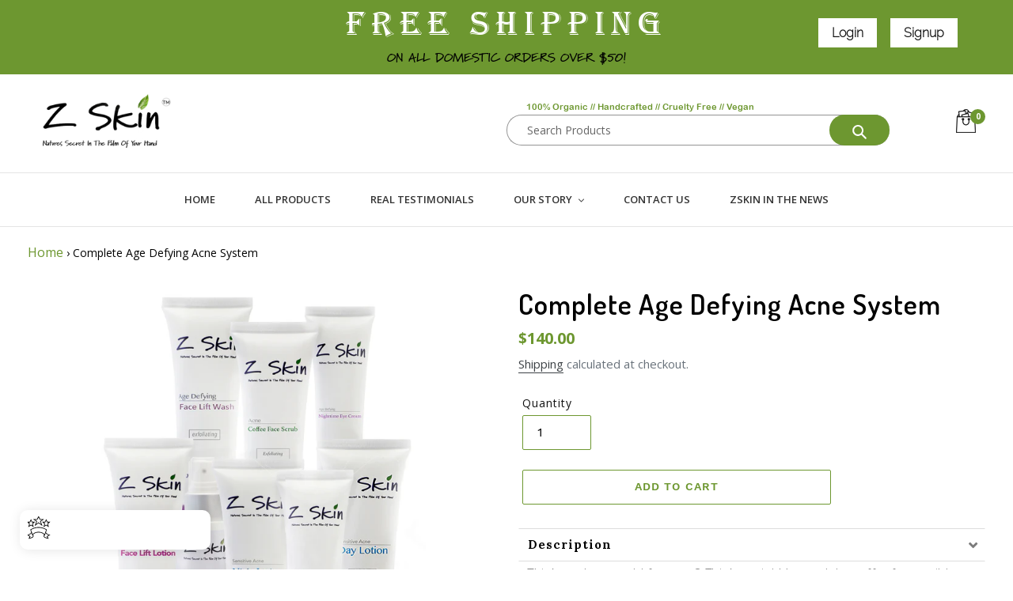

--- FILE ---
content_type: text/css
request_url: https://zskincosmetics.com/cdn/shop/t/8/assets/theme.scss.css?v=55160218251029843011699956754
body_size: 24118
content:
@font-face{font-family:Work Sans;font-weight:600;font-style:normal;src:url(//zskincosmetics.com/cdn/fonts/work_sans/worksans_n6.136d99375282ffb6ea8c3dc4a8fe189c7be691b2.woff2?h1=enNraW5jb3NtZXRpY3MuY29t&h2=ei1za2luLmFjY291bnQubXlzaG9waWZ5LmNvbQ&hmac=cd05aff76b0454ed75c77d79319d4b5cf33d6c361ed5f4eb085f26d87448bcf4) format("woff2"),url(//zskincosmetics.com/cdn/fonts/work_sans/worksans_n6.399ae4c4dd52d38e3f3214ec0cc9c61a0a67ea08.woff?h1=enNraW5jb3NtZXRpY3MuY29t&h2=ei1za2luLmFjY291bnQubXlzaG9waWZ5LmNvbQ&hmac=1c63804727374128014fbf2176e46de793c26f81faf2997add434dc9d7efb2eb) format("woff")}@font-face{font-family:Work Sans;font-weight:400;font-style:normal;src:url(//zskincosmetics.com/cdn/fonts/work_sans/worksans_n4.29e3afeb38a0ba35e784cf169a40e8beaf814daa.woff2?h1=enNraW5jb3NtZXRpY3MuY29t&h2=ei1za2luLmFjY291bnQubXlzaG9waWZ5LmNvbQ&hmac=f7093f3e87db4e9093309cdfcf58a03b6bfca051e34d2ae0741b4893d0169090) format("woff2"),url(//zskincosmetics.com/cdn/fonts/work_sans/worksans_n4.e7c533c4afbed28070f6ac45dbcfe6f37840c0a8.woff?h1=enNraW5jb3NtZXRpY3MuY29t&h2=ei1za2luLmFjY291bnQubXlzaG9waWZ5LmNvbQ&hmac=987364b4aafe81dfa25e22fc860bfce584a05063f1d1b36a383f05b20e2fd2e6) format("woff")}@font-face{font-family:Work Sans;font-weight:700;font-style:normal;src:url(//zskincosmetics.com/cdn/fonts/work_sans/worksans_n7.35eac55373d3da50c529c81066eb2f2f0fbedb82.woff2?h1=enNraW5jb3NtZXRpY3MuY29t&h2=ei1za2luLmFjY291bnQubXlzaG9waWZ5LmNvbQ&hmac=eab7db889101588c8042d7b6c6e88018d3d4dc959a0ae46dc7d58567707fd8f7) format("woff2"),url(//zskincosmetics.com/cdn/fonts/work_sans/worksans_n7.1b010d40a44f517d5363112c4aff386332758bc9.woff?h1=enNraW5jb3NtZXRpY3MuY29t&h2=ei1za2luLmFjY291bnQubXlzaG9waWZ5LmNvbQ&hmac=27fceaf84aec4846b7ca4da662697595ce0a443ad9db867ebef5ade9b7dcb091) format("woff")}@font-face{font-family:Work Sans;font-weight:700;font-style:normal;src:url(//zskincosmetics.com/cdn/fonts/work_sans/worksans_n7.35eac55373d3da50c529c81066eb2f2f0fbedb82.woff2?h1=enNraW5jb3NtZXRpY3MuY29t&h2=ei1za2luLmFjY291bnQubXlzaG9waWZ5LmNvbQ&hmac=eab7db889101588c8042d7b6c6e88018d3d4dc959a0ae46dc7d58567707fd8f7) format("woff2"),url(//zskincosmetics.com/cdn/fonts/work_sans/worksans_n7.1b010d40a44f517d5363112c4aff386332758bc9.woff?h1=enNraW5jb3NtZXRpY3MuY29t&h2=ei1za2luLmFjY291bnQubXlzaG9waWZ5LmNvbQ&hmac=27fceaf84aec4846b7ca4da662697595ce0a443ad9db867ebef5ade9b7dcb091) format("woff")}.slick-slider{position:relative;display:block;box-sizing:border-box;-webkit-touch-callout:none;-webkit-user-select:none;-khtml-user-select:none;-moz-user-select:none;-ms-user-select:none;user-select:none;-ms-touch-action:pan-y;touch-action:pan-y;-webkit-tap-highlight-color:transparent}.slick-list{position:relative;overflow:hidden;display:block;margin:0;padding:0}.slick-list:focus{outline:none}.slick-list.dragging{cursor:pointer;cursor:hand}.slick-slider .slick-track,.slick-slider .slick-list{-webkit-transform:translate3d(0,0,0);-moz-transform:translate3d(0,0,0);-ms-transform:translate3d(0,0,0);-o-transform:translate3d(0,0,0);transform:translateZ(0)}.slick-track{position:relative;left:0;top:0;display:block}.slick-track:before,.slick-track:after{content:"";display:table}.slick-track:after{clear:both}.slick-loading .slick-track{visibility:hidden}.slick-slide{float:left;height:100%;min-height:1px;display:none}[dir=rtl] .slick-slide{float:right}.slick-slide img{display:block}.slick-slide.slick-loading img{display:none}.slick-slide.dragging img{pointer-events:none}.slick-initialized .slick-slide{display:block}.slick-loading .slick-slide{visibility:hidden}.slick-vertical .slick-slide{display:block;height:auto;border:1px solid transparent}.slick-arrow.slick-hidden{display:none}.slick-loading .slick-list{background:#fff url(//zskincosmetics.com/cdn/shop/t/8/assets/ajax-loader.gif?v=41356863302472015721567546970) center center no-repeat}.slick-prev,.slick-next{position:absolute;display:block;height:20px;width:20px;line-height:0px;font-size:0px;cursor:pointer;background:transparent;color:transparent;top:50%;-webkit-transform:translate(0,-50%);-ms-transform:translate(0,-50%);transform:translateY(-50%);padding:0;border:none}.slick-prev:hover,.slick-prev:focus,.slick-next:hover,.slick-next:focus{background:transparent;color:transparent}.slick-prev:hover:before,.slick-prev:focus:before,.slick-next:hover:before,.slick-next:focus:before{opacity:1}.slick-prev.slick-disabled:before,.slick-next.slick-disabled:before{opacity:.25}.slick-prev:before,.slick-next:before{font-family:"slick-icons, sans-serif";font-size:20px;line-height:1;color:#000;opacity:.75;-webkit-font-smoothing:antialiased;-moz-osx-font-smoothing:grayscale}.slick-prev{left:-25px}[dir=rtl] .slick-prev{left:auto;right:-25px}.slick-prev:before{content:"\2190"}[dir=rtl] .slick-prev:before{content:"\2192"}.slick-next{right:-25px}[dir=rtl] .slick-next{left:-25px;right:auto}.slick-next:before{content:"\2192"}[dir=rtl] .slick-next:before{content:"\2190"}.slick-dotted.slick-slider{margin-bottom:30px}.slick-dots{list-style:none;display:block;text-align:center;padding:0;margin:0}.slick-dots li{position:relative;display:inline-block;height:20px;width:20px;margin:0 5px;padding:0;cursor:pointer}.slick-dots li button,.slick-dots li a{border:0;background:transparent;display:block;height:20px;width:20px;line-height:0px;font-size:0px;color:transparent;padding:5px;cursor:pointer}.slick-dots li button:hover:before,.slick-dots li button:focus:before,.slick-dots li a:hover:before,.slick-dots li a:focus:before{opacity:1}.slick-dots li button:before,.slick-dots li a:before{position:absolute;top:0;left:0;content:"\2022";width:20px;height:20px;font-family:"slick-icons, sans-serif";font-size:6px;line-height:20px;text-align:center;color:#fff;opacity:.25;-webkit-font-smoothing:antialiased;-moz-osx-font-smoothing:grayscale}.slick-dots li.slick-active button:before{color:#fff;opacity:.75}*,*:before,*:after{box-sizing:border-box}body{margin:0}article,aside,details,figcaption,figure,footer,header,hgroup,main,menu,nav,section,summary{display:block}body,input,textarea,button,select{-webkit-font-smoothing:antialiased;-webkit-text-size-adjust:100%}a{background-color:transparent}b,strong{font-weight:700}em{font-style:italic}small{font-size:80%}sub,sup{font-size:75%;line-height:0;position:relative;vertical-align:baseline}sup{top:-.5em}sub{bottom:-.25em}img{max-width:100%;border:0}button,input,optgroup,select,textarea{color:inherit;font:inherit;margin:0}button[disabled],html input[disabled]{cursor:default}button::-moz-focus-inner,[type=button]::-moz-focus-inner,[type=reset]::-moz-focus-inner,[type=submit]::-moz-focus-inner{border-style:none;padding:0}button:-moz-focusring,[type=button]:-moz-focusring,[type=reset]:-moz-focusring,[type=submit]:-moz-focusring{outline:1px dotted ButtonText}input[type=search],input[type=number],input[type=email],input[type=password]{-webkit-appearance:none;-moz-appearance:none}table{width:100%;border-collapse:collapse;border-spacing:0}td,th{padding:0}textarea{overflow:auto;-webkit-appearance:none;-moz-appearance:none}a,button,[role=button],input,label,select,textarea{touch-action:manipulation}.grid{*zoom: 1;list-style:none;padding:0;margin:0 0 0 -30px}.grid:after{content:"";display:table;clear:both}@media only screen and (max-width: 749px){.grid{margin-left:-22px}}.grid__item{float:left;padding-left:30px;width:100%}@media only screen and (max-width: 749px){.grid__item{padding-left:22px}}.grid__item[class*=--push]{position:relative}.grid--rev{direction:rtl;text-align:left}.grid--rev>.grid__item{direction:ltr;text-align:left;float:right}.one-whole{width:100%}.one-half{width:50%}.one-third{width:33.33333%}.two-thirds{width:66.66667%}.one-quarter{width:25%}.two-quarters{width:50%}.three-quarters{width:75%}.one-fifth{width:20%}.two-fifths{width:40%}.three-fifths{width:60%}.four-fifths{width:80%}.one-sixth{width:16.66667%}.two-sixths{width:33.33333%}.three-sixths{width:50%}.four-sixths{width:66.66667%}.five-sixths{width:83.33333%}.one-eighth{width:12.5%}.two-eighths{width:25%}.three-eighths{width:37.5%}.four-eighths{width:50%}.five-eighths{width:62.5%}.six-eighths{width:75%}.seven-eighths{width:87.5%}.one-tenth{width:10%}.two-tenths{width:20%}.three-tenths{width:30%}.four-tenths{width:40%}.five-tenths{width:50%}.six-tenths{width:60%}.seven-tenths{width:70%}.eight-tenths{width:80%}.nine-tenths{width:90%}.one-twelfth{width:8.33333%}.two-twelfths{width:16.66667%}.three-twelfths{width:25%}.four-twelfths{width:33.33333%}.five-twelfths{width:41.66667%}.six-twelfths{width:50%}.seven-twelfths{width:58.33333%}.eight-twelfths{width:66.66667%}.nine-twelfths{width:75%}.ten-twelfths{width:83.33333%}.eleven-twelfths{width:91.66667%}.show{display:block!important}.text-left{text-align:left!important}.text-right{text-align:right!important}.text-center{text-align:center!important}@media only screen and (max-width: 749px){.small--one-whole{width:100%}.small--one-half{width:50%}.small--one-third{width:33.33333%}.small--two-thirds{width:66.66667%}.small--one-quarter{width:25%}.small--two-quarters{width:50%}.small--three-quarters{width:75%}.small--one-fifth{width:20%}.small--two-fifths{width:40%}.small--three-fifths{width:60%}.small--four-fifths{width:80%}.small--one-sixth{width:16.66667%}.small--two-sixths{width:33.33333%}.small--three-sixths{width:50%}.small--four-sixths{width:66.66667%}.small--five-sixths{width:83.33333%}.small--one-eighth{width:12.5%}.small--two-eighths{width:25%}.small--three-eighths{width:37.5%}.small--four-eighths{width:50%}.small--five-eighths{width:62.5%}.small--six-eighths{width:75%}.small--seven-eighths{width:87.5%}.small--one-tenth{width:10%}.small--two-tenths{width:20%}.small--three-tenths{width:30%}.small--four-tenths{width:40%}.small--five-tenths{width:50%}.small--six-tenths{width:60%}.small--seven-tenths{width:70%}.small--eight-tenths{width:80%}.small--nine-tenths{width:90%}.small--one-twelfth{width:8.33333%}.small--two-twelfths{width:16.66667%}.small--three-twelfths{width:25%}.small--four-twelfths{width:33.33333%}.small--five-twelfths{width:41.66667%}.small--six-twelfths{width:50%}.small--seven-twelfths{width:58.33333%}.small--eight-twelfths{width:66.66667%}.small--nine-twelfths{width:75%}.small--ten-twelfths{width:83.33333%}.small--eleven-twelfths{width:91.66667%}.grid--uniform .small--one-half:nth-child(odd),.grid--uniform .small--one-third:nth-child(3n+1),.grid--uniform .small--one-quarter:nth-child(4n+1),.grid--uniform .small--one-fifth:nth-child(5n+1),.grid--uniform .small--one-sixth:nth-child(6n+1),.grid--uniform .small--two-sixths:nth-child(3n+1),.grid--uniform .small--three-sixths:nth-child(odd),.grid--uniform .small--one-eighth:nth-child(8n+1),.grid--uniform .small--two-eighths:nth-child(4n+1),.grid--uniform .small--four-eighths:nth-child(odd),.grid--uniform .small--five-tenths:nth-child(odd),.grid--uniform .small--one-twelfth:nth-child(12n+1),.grid--uniform .small--two-twelfths:nth-child(6n+1),.grid--uniform .small--three-twelfths:nth-child(4n+1),.grid--uniform .small--four-twelfths:nth-child(3n+1),.grid--uniform .small--six-twelfths:nth-child(odd){clear:both}.small--show{display:block!important}.small--hide{display:none!important}.small--text-left{text-align:left!important}.small--text-right{text-align:right!important}.small--text-center{text-align:center!important}}@media only screen and (min-width: 750px){.medium-up--one-whole{width:100%}.medium-up--one-half{width:50%}.medium-up--one-third{width:33.33333%}.medium-up--two-thirds{width:66.66667%}.medium-up--one-quarter{width:25%}.medium-up--two-quarters{width:50%}.medium-up--three-quarters{width:75%}.medium-up--one-fifth{width:20%}.medium-up--two-fifths{width:40%}.medium-up--three-fifths{width:60%}.medium-up--four-fifths{width:80%}.medium-up--one-sixth{width:16.66667%}.medium-up--two-sixths{width:33.33333%}.medium-up--three-sixths{width:50%}.medium-up--four-sixths{width:66.66667%}.medium-up--five-sixths{width:83.33333%}.medium-up--one-eighth{width:12.5%}.medium-up--two-eighths{width:25%}.medium-up--three-eighths{width:37.5%}.medium-up--four-eighths{width:50%}.medium-up--five-eighths{width:62.5%}.medium-up--six-eighths{width:75%}.medium-up--seven-eighths{width:87.5%}.medium-up--one-tenth{width:10%}.medium-up--two-tenths{width:20%}.medium-up--three-tenths{width:30%}.medium-up--four-tenths{width:40%}.medium-up--five-tenths{width:50%}.medium-up--six-tenths{width:60%}.medium-up--seven-tenths{width:70%}.medium-up--eight-tenths{width:80%}.medium-up--nine-tenths{width:90%}.medium-up--one-twelfth{width:8.33333%}.medium-up--two-twelfths{width:16.66667%}.medium-up--three-twelfths{width:25%}.medium-up--four-twelfths{width:33.33333%}.medium-up--five-twelfths{width:41.66667%}.medium-up--six-twelfths{width:50%}.medium-up--seven-twelfths{width:58.33333%}.medium-up--eight-twelfths{width:66.66667%}.medium-up--nine-twelfths{width:75%}.medium-up--ten-twelfths{width:83.33333%}.medium-up--eleven-twelfths{width:91.66667%}.grid--uniform .medium-up--one-half:nth-child(odd),.grid--uniform .medium-up--one-third:nth-child(3n+1),.grid--uniform .medium-up--one-quarter:nth-child(4n+1),.grid--uniform .medium-up--one-fifth:nth-child(5n+1),.grid--uniform .medium-up--one-sixth:nth-child(6n+1),.grid--uniform .medium-up--two-sixths:nth-child(3n+1),.grid--uniform .medium-up--three-sixths:nth-child(odd),.grid--uniform .medium-up--one-eighth:nth-child(8n+1),.grid--uniform .medium-up--two-eighths:nth-child(4n+1),.grid--uniform .medium-up--four-eighths:nth-child(odd),.grid--uniform .medium-up--five-tenths:nth-child(odd),.grid--uniform .medium-up--one-twelfth:nth-child(12n+1),.grid--uniform .medium-up--two-twelfths:nth-child(6n+1),.grid--uniform .medium-up--three-twelfths:nth-child(4n+1),.grid--uniform .medium-up--four-twelfths:nth-child(3n+1),.grid--uniform .medium-up--six-twelfths:nth-child(odd){clear:both}.medium-up--show{display:block!important}.medium-up--hide{display:none!important}.medium-up--text-left{text-align:left!important}.medium-up--text-right{text-align:right!important}.medium-up--text-center{text-align:center!important}}@media only screen and (max-width: 749px){.small--push-one-half{left:50%}.small--push-one-third{left:33.33333%}.small--push-two-thirds{left:66.66667%}.small--push-one-quarter{left:25%}.small--push-two-quarters{left:50%}.small--push-three-quarters{left:75%}.small--push-one-fifth{left:20%}.small--push-two-fifths{left:40%}.small--push-three-fifths{left:60%}.small--push-four-fifths{left:80%}.small--push-one-sixth{left:16.66667%}.small--push-two-sixths{left:33.33333%}.small--push-three-sixths{left:50%}.small--push-four-sixths{left:66.66667%}.small--push-five-sixths{left:83.33333%}.small--push-one-eighth{left:12.5%}.small--push-two-eighths{left:25%}.small--push-three-eighths{left:37.5%}.small--push-four-eighths{left:50%}.small--push-five-eighths{left:62.5%}.small--push-six-eighths{left:75%}.small--push-seven-eighths{left:87.5%}.small--push-one-tenth{left:10%}.small--push-two-tenths{left:20%}.small--push-three-tenths{left:30%}.small--push-four-tenths{left:40%}.small--push-five-tenths{left:50%}.small--push-six-tenths{left:60%}.small--push-seven-tenths{left:70%}.small--push-eight-tenths{left:80%}.small--push-nine-tenths{left:90%}.small--push-one-twelfth{left:8.33333%}.small--push-two-twelfths{left:16.66667%}.small--push-three-twelfths{left:25%}.small--push-four-twelfths{left:33.33333%}.small--push-five-twelfths{left:41.66667%}.small--push-six-twelfths{left:50%}.small--push-seven-twelfths{left:58.33333%}.small--push-eight-twelfths{left:66.66667%}.small--push-nine-twelfths{left:75%}.small--push-ten-twelfths{left:83.33333%}.small--push-eleven-twelfths{left:91.66667%}}@media only screen and (min-width: 750px){.medium-up--push-one-half{left:50%}.medium-up--push-one-third{left:33.33333%}.medium-up--push-two-thirds{left:66.66667%}.medium-up--push-one-quarter{left:25%}.medium-up--push-two-quarters{left:50%}.medium-up--push-three-quarters{left:75%}.medium-up--push-one-fifth{left:20%}.medium-up--push-two-fifths{left:40%}.medium-up--push-three-fifths{left:60%}.medium-up--push-four-fifths{left:80%}.medium-up--push-one-sixth{left:16.66667%}.medium-up--push-two-sixths{left:33.33333%}.medium-up--push-three-sixths{left:50%}.medium-up--push-four-sixths{left:66.66667%}.medium-up--push-five-sixths{left:83.33333%}.medium-up--push-one-eighth{left:12.5%}.medium-up--push-two-eighths{left:25%}.medium-up--push-three-eighths{left:37.5%}.medium-up--push-four-eighths{left:50%}.medium-up--push-five-eighths{left:62.5%}.medium-up--push-six-eighths{left:75%}.medium-up--push-seven-eighths{left:87.5%}.medium-up--push-one-tenth{left:10%}.medium-up--push-two-tenths{left:20%}.medium-up--push-three-tenths{left:30%}.medium-up--push-four-tenths{left:40%}.medium-up--push-five-tenths{left:50%}.medium-up--push-six-tenths{left:60%}.medium-up--push-seven-tenths{left:70%}.medium-up--push-eight-tenths{left:80%}.medium-up--push-nine-tenths{left:90%}.medium-up--push-one-twelfth{left:8.33333%}.medium-up--push-two-twelfths{left:16.66667%}.medium-up--push-three-twelfths{left:25%}.medium-up--push-four-twelfths{left:33.33333%}.medium-up--push-five-twelfths{left:41.66667%}.medium-up--push-six-twelfths{left:50%}.medium-up--push-seven-twelfths{left:58.33333%}.medium-up--push-eight-twelfths{left:66.66667%}.medium-up--push-nine-twelfths{left:75%}.medium-up--push-ten-twelfths{left:83.33333%}.medium-up--push-eleven-twelfths{left:91.66667%}}.clearfix{*zoom: 1}.clearfix:after{content:"";display:table;clear:both}.visually-hidden,.icon__fallback-text{position:absolute!important;overflow:hidden;clip:rect(0 0 0 0);height:1px;width:1px;margin:-1px;padding:0;border:0}.visibility-hidden{visibility:hidden}.visually-hidden--inline{margin:0;height:1em}.visually-hidden--static{position:static!important}.js-focus-hidden:focus{outline:none}.no-js:not(html){display:none}.no-js .no-js:not(html){display:block}.no-js .js{display:none}.hide{display:none!important}.skip-link:focus{clip:auto;width:auto;height:auto;margin:0;color:#3d4246;background-color:#fff;padding:10px;opacity:1;z-index:10000;transition:none}.box{background:no-repeat;background-color:#f7f7f7;background-size:contain}.ratio-container{position:relative}.ratio-container>*{position:absolute;top:0;left:0;width:100%;height:100%}body,html{background-color:#fff}.page-width{*zoom: 1;max-width:1200px;margin:0 auto}.page-width:after{content:"";display:table;clear:both}.main-content{display:block;padding-top:35px}@media only screen and (min-width: 750px){.main-content{padding-top:55px}}.section-header{margin-bottom:35px}@media only screen and (min-width: 750px){.section-header{margin-bottom:55px}}blockquote{font-size:1.125em;font-style:normal;text-align:center;padding:0 30px;margin:0}.rte blockquote{border-color:#e8e9eb;border-width:1px 0;border-style:solid;padding:30px 0;margin-bottom:27.5px}blockquote p+cite{margin-top:27.5px}blockquote cite{display:block;font-size:.85em;font-weight:400}blockquote cite:before{content:"\2014  "}code,pre{font-family:Consolas,monospace;font-size:1em}pre{overflow:auto}body,input,textarea,button,select{font-size:16px;font-family:Work Sans,sans-serif;font-style:normal;font-weight:400;color:#3d4246;line-height:1.5}@media only screen and (max-width: 989px){input,textarea,select,button{font-size:16px}}h1,.h1,h2,.h2,h3,.h3,h4,.h4,h5,.h5,h6,.h6{margin:0 0 17.5px;font-family:Work Sans,sans-serif;font-style:normal;font-weight:600;line-height:1.2;overflow-wrap:break-word;word-wrap:break-word}h1 a,.h1 a,h2 a,.h2 a,h3 a,.h3 a,h4 a,.h4 a,h5 a,.h5 a,h6 a,.h6 a{color:inherit;text-decoration:none;font-weight:inherit}h1,.h1{font-size:2.1875em;text-transform:none;letter-spacing:0}@media only screen and (max-width: 749px){h1,.h1{font-size:2em}}h2,.h2{font-size:1.25em;text-transform:uppercase;letter-spacing:.1em}@media only screen and (max-width: 749px){h2,.h2{font-size:1.125em}}h3,.h3{font-size:1.625em;text-transform:none;letter-spacing:0}@media only screen and (max-width: 749px){h3,.h3{font-size:1.25em}}h4,.h4{font-size:1.0625em}@media only screen and (max-width: 749px){h4,.h4{font-size:.9375em}}h5,.h5{font-size:.9375em}@media only screen and (max-width: 749px){h5,.h5{font-size:.8125em}}h6,.h6{font-size:.875em}@media only screen and (max-width: 749px){h6,.h6{font-size:.75em}}.rte{color:#69727b;margin-bottom:35px}.rte:last-child{margin-bottom:0}.rte h1,.rte .h1,.rte h2,.rte .h2,.rte h3,.rte .h3,.rte h4,.rte .h4,.rte h5,.rte .h5,.rte h6,.rte .h6{margin-top:55px;margin-bottom:27.5px}.rte h1:first-child,.rte .h1:first-child,.rte h2:first-child,.rte .h2:first-child,.rte h3:first-child,.rte .h3:first-child,.rte h4:first-child,.rte .h4:first-child,.rte h5:first-child,.rte .h5:first-child,.rte h6:first-child,.rte .h6:first-child{margin-top:0}.rte li{margin-bottom:4px;list-style:inherit}.rte li:last-child{margin-bottom:0}.rte-setting{margin-bottom:19.44444px}.rte-setting:last-child{margin-bottom:0}p{color:#69727b;margin:0 0 19.44444px}@media only screen and (max-width: 749px){p{font-size:.9375em}}p:last-child{margin-bottom:0}li{list-style:none}.fine-print{font-size:.875em;font-style:italic}.txt--minor{font-size:80%}.txt--emphasis{font-style:italic}.address{margin-bottom:55px}.mega-title,.mega-subtitle{color:#fff}.hero .mega-title,.hero .mega-subtitle{text-shadow:0 0 4px rgba(0,0,0,.4)}@media only screen and (min-width: 750px){.mega-title,.mega-subtitle{text-shadow:0 0 4px rgba(0,0,0,.4)}}.mega-title{margin-bottom:8px}.mega-title--large{font-size:2.125em}@media only screen and (min-width: 750px){.mega-title--large{font-size:4.0625em}}@media only screen and (min-width: 750px){.mega-subtitle{font-size:1.25em;margin:0 auto}.text-center .mega-subtitle{max-width:75%}}.mega-subtitle p{color:#fff}.mega-subtitle a{color:#fff;border-bottom:1px solid currentColor}.mega-subtitle a:hover,.mega-subtitle a:focus{color:#e6e6e6}.mega-subtitle--large{font-size:1.125em;font-weight:600}@media only screen and (min-width: 750px){.mega-subtitle--large{font-size:1.5em}}.icon{display:inline-block;width:20px;height:20px;vertical-align:middle;fill:currentColor}.no-svg .icon{display:none}svg.icon:not(.icon--full-color) circle,svg.icon:not(.icon--full-color) ellipse,svg.icon:not(.icon--full-color) g,svg.icon:not(.icon--full-color) line,svg.icon:not(.icon--full-color) path,svg.icon:not(.icon--full-color) polygon,svg.icon:not(.icon--full-color) polyline,svg.icon:not(.icon--full-color) rect,symbol.icon:not(.icon--full-color) circle,symbol.icon:not(.icon--full-color) ellipse,symbol.icon:not(.icon--full-color) g,symbol.icon:not(.icon--full-color) line,symbol.icon:not(.icon--full-color) path,symbol.icon:not(.icon--full-color) polygon,symbol.icon:not(.icon--full-color) polyline,symbol.icon:not(.icon--full-color) rect{fill:inherit;stroke:inherit}.no-svg .icon__fallback-text{position:static!important;overflow:inherit;clip:none;height:auto;width:auto;margin:0}.payment-icons{-moz-user-select:none;-ms-user-select:none;-webkit-user-select:none;user-select:none;cursor:default}@media only screen and (max-width: 749px){.payment-icons{line-height:40px}}.payment-icons .icon{width:38px;height:24px;fill:inherit}.social-icons .icon{width:23px;height:23px}@media only screen and (min-width: 750px){.social-icons .icon{width:25px;height:25px}}.social-icons .icon.icon--wide{width:40px}ul,ol{margin:0;padding:0}ol{list-style:decimal}.list--inline{padding:0;margin:0}.list--inline>li{display:inline-block;margin-bottom:0;vertical-align:middle}.rte img{height:auto}.rte table{table-layout:fixed}.rte ul,.rte ol{margin:0 0 17.5px 35px}.rte ul.list--inline,.rte ol.list--inline{margin-left:0}.rte ul{list-style:disc outside}.rte ul ul{list-style:circle outside}.rte ul ul ul{list-style:square outside}.rte a:not(.btn){border-bottom:1px solid currentColor;padding-bottom:1px}.text-center.rte ul,.text-center.rte ol,.text-center .rte ul,.text-center .rte ol{margin-left:0;list-style-position:inside}.scrollable-wrapper{max-width:100%;overflow:auto;-webkit-overflow-scrolling:touch}a{color:#3d4246;text-decoration:none}a:not([disabled]):hover,a:focus{color:#25282b}a.classic-link{text-decoration:underline}a[href^=tel]{color:inherit}.btn,.shopify-payment-button .shopify-payment-button__button--unbranded{-moz-user-select:none;-ms-user-select:none;-webkit-user-select:none;user-select:none;-webkit-appearance:none;-moz-appearance:none;appearance:none;display:inline-block;width:auto;text-decoration:none;text-align:center;vertical-align:middle;cursor:pointer;border:1px solid transparent;border-radius:2px;padding:8px 15px;background-color:#fff;color:#000;font-family:Work Sans,sans-serif;font-style:normal;font-weight:600;text-transform:uppercase;letter-spacing:.08em;white-space:normal;font-size:14px}@media only screen and (min-width: 750px){.btn,.shopify-payment-button .shopify-payment-button__button--unbranded{padding:10px 18px}}.btn:not([disabled]):hover,.shopify-payment-button .shopify-payment-button__button--unbranded:not([disabled]):hover,.btn:focus,.shopify-payment-button .shopify-payment-button__button--unbranded:focus{color:#000;background-color:#e6e6e6}.btn .icon-arrow-right,.shopify-payment-button .shopify-payment-button__button--unbranded .icon-arrow-right,.btn .icon-arrow-left,.shopify-payment-button .shopify-payment-button__button--unbranded .icon-arrow-left{height:9px}.btn[disabled],.shopify-payment-button [disabled].shopify-payment-button__button--unbranded{cursor:default;opacity:.5}.btn--secondary{background-color:transparent;color:#fff;border-color:#fff}.btn--secondary:not([disabled]):hover,.btn--secondary:focus{background-color:transparent;color:#e6e6e6;border-color:#e6e6e6}.btn--secondary-accent{background-color:#fff;color:#fff;border-color:#fff}.btn--secondary-accent:not([disabled]):hover,.btn--secondary-accent:focus{background-color:#fff;color:#e6e6e6;border-color:#e6e6e6}.btn--small{padding:8px 10px;font-size:.75em;line-height:1}.btn--tertiary{background-color:transparent;color:#6d9730;border-color:#6d9730}.btn--tertiary:not([disabled]):hover,.btn--tertiary:focus{background-color:transparent;color:#517024;border-color:#517024}@media only screen and (max-width: 749px){.btn--small-wide{padding-left:50px;padding-right:50px}}.btn--link{background-color:transparent;border:0;margin:0;color:#3d4246;text-align:left}.btn--link:not([disabled]):hover,.btn--link:focus{color:#25282b;background-color:transparent}.btn--link .icon{vertical-align:middle}.btn--narrow{padding-left:15px;padding-right:15px}.btn--has-icon-after .icon{margin-left:10px}.btn--has-icon-before .icon{margin-right:10px}.text-link{display:inline;border:0 none;background:none;padding:0;margin:0}.return-link-wrapper{margin-top:82.5px;margin-bottom:0}@media only screen and (max-width: 749px){.return-link-wrapper{margin-top:55px}}.full-width-link{position:absolute;top:0;right:0;bottom:0;left:0;z-index:2}table{margin-bottom:27.5px}th{font-family:Work Sans,sans-serif;font-style:normal;font-weight:700}th,td{text-align:left;border:1px solid #e8e9eb;padding:10px 14px}@media only screen and (max-width: 749px){.responsive-table thead{display:none}.responsive-table tr{display:block}.responsive-table th,.responsive-table td{display:block;text-align:right;padding:27.5px;border:0;margin:0}.responsive-table td:before{content:attr(data-label);float:left;text-align:center;font-size:12px;padding-right:10px}.responsive-table__row+.responsive-table__row,tfoot>.responsive-table__row:first-child{position:relative;margin-top:10px;padding-top:55px}.responsive-table__row+.responsive-table__row:after,tfoot>.responsive-table__row:first-child:after{content:"";display:block;position:absolute;top:0;left:27.5px;right:27.5px;border-bottom:1px solid #e8e9eb}}svg:not(:root){overflow:hidden}.video-wrapper{position:relative;overflow:hidden;max-width:100%;padding-bottom:56.25%;height:0;height:auto}.video-wrapper iframe{position:absolute;top:0;left:0;width:100%;height:100%}form{margin:0}fieldset{border:1px solid #949494;margin:0 0 55px;padding:27.5px}legend{border:0;padding:0}button,input[type=submit]{cursor:pointer}label{display:block;margin-bottom:5px}@media only screen and (max-width: 749px){label{font-size:.875em}}[type=radio]+label,[type=checkbox]+label{display:inline-block;margin-bottom:0}label[for]{cursor:pointer}input,textarea,select{border:1px solid #949494;background-color:#fff;color:#000;max-width:100%;line-height:1.2;border-radius:2px}input:focus,textarea:focus,select:focus{border-color:#7b7b7b}input[disabled],textarea[disabled],select[disabled]{cursor:default;background-color:#f4f4f4;border-color:#f4f4f4}input.input--error::-webkit-input-placeholder,textarea.input--error::-webkit-input-placeholder,select.input--error::-webkit-input-placeholder{color:#d20000;opacity:.5}input.input--error::-moz-placeholder,textarea.input--error::-moz-placeholder,select.input--error::-moz-placeholder{color:#d20000;opacity:.5}input.input--error:-ms-input-placeholder,textarea.input--error:-ms-input-placeholder,select.input--error:-ms-input-placeholder{color:#d20000;opacity:.5}input.input--error::-ms-input-placeholder,textarea.input--error::-ms-input-placeholder,select.input--error::-ms-input-placeholder{color:#d20000;opacity:1}input.hidden-placeholder::-webkit-input-placeholder,textarea.hidden-placeholder::-webkit-input-placeholder,select.hidden-placeholder::-webkit-input-placeholder{color:transparent}input.hidden-placeholder::-moz-placeholder,textarea.hidden-placeholder::-moz-placeholder,select.hidden-placeholder::-moz-placeholder{color:transparent}input.hidden-placeholder:-ms-input-placeholder,textarea.hidden-placeholder:-ms-input-placeholder,select.hidden-placeholder:-ms-input-placeholder{color:transparent}input.hidden-placeholder::-ms-input-placeholder,textarea.hidden-placeholder::-ms-input-placeholder,select.hidden-placeholder::-ms-input-placeholder{opacity:1}.product-form input,.product-form textarea,.product-form select{min-height:44px}textarea{min-height:100px}input.input--error,select.input--error,textarea.input--error{border-color:#d20000;background-color:#fff8f8;color:#d20000;margin-bottom:11.66667px}.input-error-message{display:block;width:100%;color:#d20000;font-size:.875em;margin-bottom:11.66667px}@media only screen and (max-width: 749px){.input-error-message{margin-bottom:19.44444px}}.input-error-message .icon{width:1em;height:1em;margin-top:-.3em}select{-webkit-appearance:none;-moz-appearance:none;appearance:none;background-position:right center;background-image:url(//zskincosmetics.com/cdn/shop/t/8/assets/ico-select.svg?v=146038610840559294621567546980);background-repeat:no-repeat;background-position:right 10px center;line-height:1.2;text-indent:.01px;text-overflow:"";cursor:pointer;padding:8px 28px 8px 15px}@media only screen and (min-width: 750px){select{padding-top:10px;padding-left:18px;padding-bottom:10px}}.select-group{position:relative;z-index:2}.select-group select{background-image:none;background-color:transparent}.select-group .icon{height:.5em;position:absolute;right:0;top:50%;transform:translateY(-50%);width:.5em;z-index:-1}.select-label{font-size:.75em;text-transform:uppercase}optgroup{font-weight:700}option{color:#3d4246;background-color:#fff}select::-ms-expand{display:none}.label--hidden{position:absolute;height:0;width:0;margin-bottom:0;overflow:hidden;clip:rect(1px,1px,1px,1px)}::-webkit-input-placeholder{color:#000;opacity:.6}::-moz-placeholder{color:#000;opacity:.6}:-ms-input-placeholder{color:#000;opacity:.6}::-ms-input-placeholder{color:#000;opacity:1}.label--error{color:#d20000}input,textarea{padding:8px 15px}@media only screen and (min-width: 750px){input,textarea{padding:10px 18px}}.form-vertical input,.form-vertical select,.form-vertical textarea{display:block;width:100%;margin-bottom:19.44444px}.form-vertical input.input--error,.form-vertical select.input--error,.form-vertical textarea.input--error{margin-bottom:11.66667px}.form-vertical [type=radio],.form-vertical [type=checkbox]{display:inline-block;width:auto;margin-right:5px}.form-vertical [type=submit],.form-vertical .btn,.form-vertical .shopify-payment-button .shopify-payment-button__button--unbranded,.shopify-payment-button .form-vertical .shopify-payment-button__button--unbranded{display:inline-block;width:auto}.form-single-field{margin:0 auto 55px;max-width:35rem}.form-single-field .input--error{margin-bottom:0}.note,.form-message{padding:8px;margin:0 0 27.5px}@media only screen and (min-width: 750px){.note,.form-message{padding:10px}}.note{border:1px solid #949494}.form-message--success{border:1px solid #1f873d;background-color:#f8fff9;color:#1f873d;display:block;width:100%}.form-message--error{border:1px solid #d20000;background-color:#fff8f8;padding:1rem 1.3rem;text-align:left;width:100%}.form-message--error li{list-style-type:disc;list-style-position:inside}.form-message--error .form-message__link{display:inline-block;text-decoration:underline;text-decoration-skip-ink:auto;color:#3d4246}.form-message--error .form-message__link:hover{text-decoration:none;color:#3d4246}.input-group{display:-webkit-flex;display:-ms-flexbox;display:flex;width:100%;-webkit-flex-wrap:wrap;-moz-flex-wrap:wrap;-ms-flex-wrap:wrap;flex-wrap:wrap;-webkit-justify-content:center;-ms-justify-content:center;justify-content:center}.form-vertical .input-group{margin-bottom:55px}.input-error-message{display:block;width:100%}.input-group--error{margin-bottom:11.66667px}.input-group__field,.input-group__field input,.input-group__btn .btn,.input-group__btn .shopify-payment-button .shopify-payment-button__button--unbranded,.shopify-payment-button .input-group__btn .shopify-payment-button__button--unbranded{min-height:42px}@media only screen and (min-width: 750px){.input-group__field,.input-group__field input,.input-group__btn .btn,.input-group__btn .shopify-payment-button .shopify-payment-button__button--unbranded,.shopify-payment-button .input-group__btn .shopify-payment-button__button--unbranded{min-height:46px}}.input-group__field{-ms-flex-preferred-size:15rem;-webkit-flex-basis:15rem;-moz-flex-basis:15rem;flex-basis:15rem;flex-grow:9999;margin-bottom:1rem;border-radius:2px 0 0 2px;text-align:left}.input-group__field input{width:100%}.form-vertical .input-group__field{margin:0}.input-group__btn{flex-grow:1}.input-group__btn .btn,.input-group__btn .shopify-payment-button .shopify-payment-button__button--unbranded,.shopify-payment-button .input-group__btn .shopify-payment-button__button--unbranded{width:100%;border-radius:0 2px 2px 0}.site-header__logo img{display:block}.site-nav{position:relative;padding:0;text-align:center;margin:25px 0}.site-nav a{padding:3px 10px}.site-nav--centered{padding-bottom:22px}.site-nav__link{display:block;white-space:nowrap}.site-nav--centered .site-nav__link{padding-top:0}.site-nav__link .icon-chevron-down{width:.5em;height:.5em;margin-left:.5rem}.site-nav__link.site-nav--active-dropdown{border:1px solid #e8e9eb;border-bottom:1px solid transparent;z-index:2}.site-nav__link:focus .site-nav__label,.site-nav__link:not([disabled]):hover .site-nav__label{border-bottom-color:#3d4246}.site-nav__label{border-bottom:1px solid transparent}.site-nav__link--active .site-nav__label{border-bottom-color:#3d4246}.site-nav__link--button{border:none;background-color:transparent;padding:3px 10px}@media only screen and (max-width: 989px){.site-nav__link--button{font-size:16px}}.site-nav__link--button:focus,.site-nav__link--button:hover{color:#25282b}.site-nav--has-dropdown{position:relative}.site-nav--has-centered-dropdown{position:static}.site-nav__dropdown{display:none;position:absolute;padding:11px 30px 11px 0;margin:0;z-index:7;text-align:left;border:1px solid #e8e9eb;background:#fff;left:-1px;top:41px}.site-nav__dropdown .site-nav__link{padding:4px 15px 5px}.site-nav--active-dropdown .site-nav__dropdown,.site-nav__dropdown li{display:block}.site-nav__dropdown--right:not(.site-nav__dropdown--centered){right:0;left:unset}.site-nav__dropdown--left:not(.site-nav__dropdown--centered){left:0}.site-nav__dropdown--centered{width:100%;padding:0;text-align:center}.site-nav__childlist{display:inline-block;background:#fff;padding:11px 17px;text-align:left}.site-nav__childlist-grid{display:-webkit-flex;display:-ms-flexbox;display:flex;width:100%;-webkit-flex-wrap:wrap;-moz-flex-wrap:wrap;-ms-flex-wrap:wrap;flex-wrap:wrap;width:auto;margin-bottom:-15px}.site-nav__childlist-item{-webkit-flex:0 1 auto;-moz-flex:0 1 auto;-ms-flex:0 1 auto;flex:0 1 auto;margin-bottom:15px}.site-nav__child-link--parent{font-weight:700;margin:4px 0}.page-width{padding-left:55px;padding-right:55px}@media only screen and (max-width: 749px){.page-width{padding-left:22px;padding-right:22px}}.page-container{transition:all .45s cubic-bezier(.29,.63,.44,1);position:relative;overflow:hidden}@media only screen and (min-width: 750px){.page-container{-ms-transform:translate3d(0,0,0);-webkit-transform:translate3d(0,0,0);transform:translateZ(0)}}hr{margin:55px 0;border:0;border-bottom:1px solid #e8e9eb}.hr--small{padding:10px 0;margin:0}.hr--invisible{border-bottom:0}.border-bottom{border-bottom:1px solid #e8e9eb}.border-top{border-top:1px solid #e8e9eb}.empty-page-content{padding:125px 55px}@media only screen and (max-width: 749px){.empty-page-content{padding-left:22px;padding-right:22px}}.grid--table{display:table;table-layout:fixed;width:100%}.grid--table>.grid__item{float:none;display:table-cell;vertical-align:middle}.grid--no-gutters{margin-left:0}.grid--no-gutters .grid__item{padding-left:0}.grid--half-gutters{margin-left:-15px}.grid--half-gutters>.grid__item{padding-left:15px}.grid--double-gutters{margin-left:-60px}.grid--double-gutters>.grid__item{padding-left:60px}.grid--flush-bottom{margin-bottom:-55px;overflow:auto}.grid--flush-bottom>.grid__item{margin-bottom:55px}.is-transitioning{display:block!important;visibility:visible!important}@-webkit-keyframes spin{0%{-ms-transform:rotate(0deg);-webkit-transform:rotate(0deg);transform:rotate(0)}to{-ms-transform:rotate(360deg);-webkit-transform:rotate(360deg);transform:rotate(360deg)}}@-moz-keyframes spin{0%{-ms-transform:rotate(0deg);-webkit-transform:rotate(0deg);transform:rotate(0)}to{-ms-transform:rotate(360deg);-webkit-transform:rotate(360deg);transform:rotate(360deg)}}@-ms-keyframes spin{0%{-ms-transform:rotate(0deg);-webkit-transform:rotate(0deg);transform:rotate(0)}to{-ms-transform:rotate(360deg);-webkit-transform:rotate(360deg);transform:rotate(360deg)}}@keyframes spin{0%{-ms-transform:rotate(0deg);-webkit-transform:rotate(0deg);transform:rotate(0)}to{-ms-transform:rotate(360deg);-webkit-transform:rotate(360deg);transform:rotate(360deg)}}.drawer{display:none;position:absolute;overflow:hidden;-webkit-overflow-scrolling:touch;z-index:9;background-color:#fff;transition:all .45s cubic-bezier(.29,.63,.44,1)}.drawer input[type=text],.drawer textarea{background-color:#fff;color:#3d4246}.js-drawer-open{overflow:hidden}.drawer--top{width:100%}.js-drawer-open-top .drawer--top{-ms-transform:translateY(100%);-webkit-transform:translateY(100%);transform:translateY(100%);display:block}.drawer-page-content:after{visibility:hidden;opacity:0;content:"";display:block;position:fixed;top:0;left:0;width:100%;height:100%;background-color:#0009;z-index:8;transition:all .45s cubic-bezier(.29,.63,.44,1)}.js-drawer-open .drawer-page-content:after{visibility:visible;opacity:1}.drawer__title,.drawer__close{display:table-cell;vertical-align:middle}.drawer__close-button{background:none;border:0 none;position:relative;right:-15px;height:100%;width:60px;padding:0 20px;color:inherit;font-size:1.125em}.drawer__close-button:active,.drawer__close-button:focus{background-color:#0009}.grid--view-items{overflow:auto;margin-bottom:-35px}.grid-view-item{margin:0 auto 35px}.custom__item .grid-view-item{margin-bottom:0}.grid-view-item__title{margin-bottom:0;color:#3d4246}.grid-view-item__meta{margin-top:8px}@media only screen and (max-width: 749px){.grid-view-item__title,.grid-view-item__meta{font-size:.9375em}}.grid-view-item__link{display:block}.grid-view-item__vendor{margin-top:4px;color:#69727b;font-size:.875em;text-transform:uppercase}@media only screen and (max-width: 749px){.grid-view-item__vendor{font-size:.8125em}}.grid-view-item__image-wrapper{margin:0 auto 15px;position:relative;width:100%}.grid-view-item__image{display:block;margin:0 auto;width:100%}.grid-view-item__image-wrapper .grid-view-item__image{position:absolute;top:0}.grid-view-item--sold-out .grid-view-item__image{opacity:.5}.grid-view-item__image.lazyload{opacity:0}.list-view-item{margin-bottom:22px}.list-view-item:last-child{margin-bottom:0}@media only screen and (min-width: 750px){.list-view-item{border-bottom:1px solid #e8e9eb;padding-bottom:22px}.list-view-item:last-child{padding-bottom:0;border-bottom:0}}.list-view-item__link{display:table;table-layout:fixed;width:100%}.list-view-item__image{max-height:95px}.list-view-item__image-column{display:table-cell;vertical-align:middle;width:130px}@media only screen and (max-width: 749px){.list-view-item__image-column{width:85px}}.list-view-item__image-wrapper{position:relative;margin-right:35px}@media only screen and (max-width: 749px){.list-view-item__image-wrapper{margin-right:17.5px}}.list-view-item__title-column{display:table-cell;vertical-align:middle}.list-view-item__title{color:#3d4246;font-size:1.125em;min-width:100px}@media only screen and (max-width: 749px){.list-view-item__title{font-size:.9375em}}.list-view-item__sold-out{font-size:.9375em}.list-view-item__on-sale{color:#557b97;font-size:.9375em}@media only screen and (max-width: 749px){.list-view-item__on-sale{display:none}}.list-view-item__vendor-column{display:table-cell;text-align:center;vertical-align:middle;width:20%}.list-view-item__vendor{font-size:.9375em;font-style:italic}@media only screen and (max-width: 749px){.list-view-item__vendor{font-size:.875em}}.list-view-item__price-column{display:table-cell;text-align:right;vertical-align:middle;width:20%;font-size:1.0625em}@media only screen and (max-width: 749px){.list-view-item__price-column{font-size:.9375em}}.list-view-item__price-column .price__vendor,.list-view-item__price-column .price-item__label{display:none}.list-view-item__price-column .price__regular,.list-view-item__price-column .price__sale{flex-basis:100%}.list-view-item__price{white-space:nowrap;overflow:hidden;text-overflow:ellipsis}.list-view-item__price--reg{color:#557b97}@media only screen and (max-width: 749px){.list-view-item__price--reg{display:block}}@media only screen and (max-width: 749px){.list-view-item__price--sale{display:block}}.slick-dotted.slick-slider{margin-bottom:0}.slideshow__arrows .slick-dots{margin:0 .75rem}.slideshow__arrows .slick-dots li{vertical-align:middle;width:10px;height:10px;margin:0 0 0 6px}.slideshow__arrows .slick-dots li:first-of-type{margin-left:0}@media only screen and (min-width: 750px){.slideshow__arrows .slick-dots li{width:12px;height:12px;margin-left:8px}}.slideshow__arrows .slick-dots li button,.slideshow__arrows .slick-dots li a{position:relative;padding:0;width:10px;height:10px}@media only screen and (min-width: 750px){.slideshow__arrows .slick-dots li button,.slideshow__arrows .slick-dots li a{width:12px;height:12px}}.slideshow__arrows .slick-dots li button:before,.slideshow__arrows .slick-dots li a:before{text-indent:-9999px;background-color:transparent;border-radius:100%;background-color:currentColor;width:10px;height:10px;opacity:.4;transition:all .2s}@media only screen and (min-width: 750px){.slideshow__arrows .slick-dots li button:before,.slideshow__arrows .slick-dots li a:before{width:12px;height:12px}}.slideshow__arrows .slick-dots li.slick-active button:before,.slideshow__arrows .slick-dots li.slick-active a:before,.slideshow__arrows .slick-dots li.slick-active-mobile button:before,.slideshow__arrows .slick-dots li.slick-active-mobile a:before{opacity:1}.slideshow__arrows .slick-dots li button:active:before,.slideshow__arrows .slick-dots li .slick-active a:before,.slideshow__arrows .slick-dots li .slick-active-mobile a:before{opacity:.7}.index-section{padding-top:35px;padding-bottom:35px}@media only screen and (min-width: 750px){.index-section{padding-top:55px;padding-bottom:55px}}.index-section:first-child{padding-top:0;border-top:0}.index-section:last-child{padding-bottom:0}.index-section--flush+.index-section--flush{margin-top:-70px}@media only screen and (min-width: 750px){[class*=index-section--flush]+[class*=index-section--flush]{margin-top:-110px}}.index-section--flush:first-child{margin-top:-35px}@media only screen and (min-width: 750px){[class*=index-section--flush]:first-child{margin-top:-55px}}.index-section--flush:last-child{margin-bottom:-35px}@media only screen and (min-width: 750px){[class*=index-section--flush]:last-child{margin-bottom:-55px}}@media only screen and (max-width: 749px){.index-section--featured-product:first-child{margin-top:-12px}}@media only screen and (max-width: 749px){.index-section--slideshow+.index-section--flush{margin-top:.4rem}}.placeholder-svg{display:block;fill:#69727b59;background-color:#69727b1a;width:100%;height:100%;max-width:100%;max-height:100%;border:1px solid rgba(105,114,123,.2)}.placeholder-noblocks{padding:40px;text-align:center}.placeholder-background{position:absolute;top:0;right:0;bottom:0;left:0}.placeholder-background .icon{border:0}.image-bar__content .placeholder-svg{position:absolute;top:0;left:0}.password-page{display:table;height:100%;width:100%;color:#69727b;background-color:#fff;background-size:cover}.password-form-message{max-width:500px;margin-left:auto;margin-right:auto}.password-header{height:85px;display:table-row}.password-header__inner{display:table-cell;vertical-align:middle}.password-login{padding:0 30px;text-align:right}.password-logo .logo{color:#3d4246;font-weight:700;max-width:100%}.password-content{text-align:center}.password-content--rte{margin-bottom:35px}.password-content__title{display:block;margin-bottom:82.5px}.password-main{display:table-row;width:100%;height:100%;margin:0 auto}.password-main__inner{display:table-cell;vertical-align:middle;padding:27.5px 55px}.password-message{max-width:500px;margin:82.5px auto 27.5px}.password__form-heading{margin-bottom:55px}.password-powered-by,.password-social-sharing{margin-top:82.5px}.product-single{overflow-anchor:none}.product-single__title{margin-bottom:.5rem}.product__price,.featured-product__price{font-size:1.25em}.product__policies{margin:.4rem 0 1rem;font-size:.9375em}.product-form{display:-webkit-flex;display:-ms-flexbox;display:flex;width:100%;-webkit-flex-wrap:wrap;-moz-flex-wrap:wrap;-ms-flex-wrap:wrap;flex-wrap:wrap;-ms-flex-align:end;-webkit-align-items:flex-end;-moz-align-items:flex-end;-ms-align-items:flex-end;-o-align-items:flex-end;align-items:flex-end;width:auto;padding-top:2rem}.product-form--payment-button-no-variants{max-width:400px}.product-form__item{-webkit-flex:1 1 200px;-moz-flex:1 1 200px;-ms-flex:1 1 200px;flex:1 1 200px;margin-bottom:10px;padding:0 5px}.product-form__item label{display:block}.product-form--hide-variant-labels .product-form__item label{position:absolute!important;overflow:hidden;clip:rect(0 0 0 0);height:1px;width:1px;margin:-1px;padding:0;border:0}.product-form__item--submit{-webkit-flex:1 1 300px;-moz-flex:1 1 300px;-ms-flex:1 1 300px;flex:1 1 300px}.product-form__item--no-variants{max-width:400px}.product-form__item--payment-button{-ms-flex-preferred-size:100%;-webkit-flex-basis:100%;-moz-flex-basis:100%;flex-basis:100%}@media only screen and (min-width: 990px){.product-single--small-image .product-form__item--payment-button,.product-single--full-image .product-form__item--payment-button{display:inline-flex;-webkit-flex-direction:row;-moz-flex-direction:row;-ms-flex-direction:row;flex-direction:row;-ms-flex-align:start;-webkit-align-items:flex-start;-moz-align-items:flex-start;-ms-align-items:flex-start;-o-align-items:flex-start;align-items:flex-start}}.product-form__item--payment-button.product-form__item--no-variants{-webkit-flex-direction:column;-moz-flex-direction:column;-ms-flex-direction:column;flex-direction:column;-ms-flex-align:stretch;-webkit-align-items:stretch;-moz-align-items:stretch;-ms-align-items:stretch;-o-align-items:stretch;align-items:stretch}.product-form__variants{display:none}.no-js .product-form__variants{display:block}.product-form__item--quantity{-webkit-flex:0 0 100px;-moz-flex:0 0 100px;-ms-flex:0 0 100px;flex:0 0 100px}.product-form__input{display:block;width:100%}.product-form__cart-submit,.shopify-payment-button .shopify-payment-button__button--unbranded{display:block;width:100%;line-height:1.4;padding-left:5px;padding-right:5px;white-space:normal;margin-top:0;min-height:44px}.product-single--small-image .product-form__cart-submit,.product-single--small-image .shopify-payment-button .shopify-payment-button__button--unbranded,.shopify-payment-button .product-single--small-image .shopify-payment-button__button--unbranded,.product-single--full-image .product-form__cart-submit,.product-single--full-image .shopify-payment-button .shopify-payment-button__button--unbranded,.shopify-payment-button .product-single--full-image .shopify-payment-button__button--unbranded{-webkit-flex:50%;-moz-flex:50%;-ms-flex:50%;flex:50%;margin-right:10px}.product-form__item--payment-button .product-form__cart-submit,.product-form__item--payment-button .shopify-payment-button .shopify-payment-button__button--unbranded,.shopify-payment-button .product-form__item--payment-button .shopify-payment-button__button--unbranded{margin-top:10px}.product-single--small-image .shopify-payment-button,.product-single--full-image .shopify-payment-button{-webkit-flex:50%;-moz-flex:50%;-ms-flex:50%;flex:50%}.shopify-payment-button .shopify-payment-button__button,.product-single--small-image .shopify-payment-button .shopify-payment-button__button,.product-single--full-image .shopify-payment-button .shopify-payment-button__button{margin-top:10px}@media only screen and (min-width: 750px){.shopify-payment-button .shopify-payment-button__button{margin-top:20px}}.shopify-payment-button .shopify-payment-button__button--unbranded{margin-bottom:10px}.shopify-payment-button .shopify-payment-button__button--unbranded:hover{background-color:#e6e6e6!important}.shopify-payment-button .shopify-payment-button__button--branded{border-radius:2px;overflow:hidden}.shopify-payment-button .shopify-payment-button__more-options{margin:16px 0 10px;font-size:.875em;text-decoration:underline}.shopify-payment-button .shopify-payment-button__more-options:hover,.shopify-payment-button .shopify-payment-button__more-options:focus{opacity:.6}@media only screen and (min-width: 750px){.product-form__cart-submit--small{max-width:300px}}.product-single__description{margin-top:30px}.product__quantity-error .icon{margin-right:1rem}.product-single__thumbnail{display:block;margin:-2px 0 8px;min-height:44px;position:relative}.product-single__thumbnail:not([disabled]):not(.active-thumb):hover{opacity:.8}.product-single__thumbnail-image{max-width:100%;display:block;border:2px solid transparent;padding:2px}.active-thumb .product-single__thumbnail-image{border-color:#3d4246}.product-featured-img{display:block;margin:0 auto;position:absolute;top:4px;left:4px;width:calc(100% - 8px)}.no-js .product-featured-img{position:relative}.zoomImg{background-color:#fff}@media only screen and (min-width: 750px){.product-single__thumbnails{margin-top:30px}}@media only screen and (max-width: 749px){.product-single__photos,.product-single__photo--has-thumbnails{margin-bottom:30px}}.product-single__photos--full{margin-bottom:30px}.product-single__photo-wrapper{margin:0 auto;width:100%}.product-single__photo{margin:0 auto;min-height:1px;width:100%;height:100%;position:relative;padding-bottom:4px}@media only screen and (max-width: 749px){.template-product .main-content{padding-top:22px}.thumbnails-slider--active .product-single__thumbnails{display:none}.thumbnails-slider--active .product-single__thumbnails.slick-initialized{display:block;margin:0 auto;max-width:75%}.product-single__photos{position:relative}.thumbnails-wrapper{position:relative;top:30px;text-align:center;margin:0 2px 30px}.thumbnails-slider__btn{position:absolute;top:50%;transform:translateY(-50%)}.thumbnails-slider__prev{left:-20px}.thumbnails-slider__next{right:-20px}.product-single__thumbnails-item{display:inline-block;padding-bottom:10px;width:72px;float:none;vertical-align:middle}.slick-slider .product-single__thumbnails-item{float:left}.thumbnails-slider--active .product-single__thumbnails-item{padding:5px 0}.product-single__thumbnail{margin:0 auto;width:50px}}.collection-hero{position:relative;overflow:hidden;margin-top:-55px;margin-bottom:22px}@media only screen and (min-width: 750px){.collection-hero{margin-bottom:35px}}.collection-description{margin-bottom:22px;margin-top:22px}@media only screen and (min-width: 750px){.collection-description{margin-bottom:35px;margin-top:35px}}.collection-hero__image{background-position:50% 50%;background-repeat:no-repeat;background-size:cover;height:225px;opacity:1}@media only screen and (max-width: 749px){.collection-hero__image{height:180px}}.collection-hero__title-wrapper:before{content:"";position:absolute;top:0;right:0;bottom:0;left:0;background-color:#3d4246;opacity:.4}.collection-hero__title{position:absolute;color:#fff;width:100%;text-align:center;left:0;right:0;top:50%;-ms-transform:translateY(-50%);-webkit-transform:translateY(-50%);transform:translateY(-50%)}@media only screen and (min-width: 750px){.collection-hero__title{font-size:2em}}.template-blog .social-sharing{margin-bottom:17.5px}.blog-list-view .pagination{padding-top:0}.blog-filter{display:-webkit-flex;display:-ms-flexbox;display:flex;width:100%;-ms-flex-align:center;-webkit-align-items:center;-moz-align-items:center;-ms-align-items:center;-o-align-items:center;align-items:center;-webkit-justify-content:center;-ms-justify-content:center;justify-content:center}.blog-filter .icon-chevron-down{fill:#000;width:.625em;height:.625em;right:1rem}.blog-filter__label{margin:0 1rem 0 0}.cart th,.cart td{border:0}.cart td{padding:22px 0}.cart th{font-weight:400;padding:27.5px 0}.cart .cart__meta{padding-right:15px}.cart__meta-text{padding:5px 0;font-size:.875em;font-style:italic}.cart__qty-label{position:absolute!important;overflow:hidden;clip:rect(0 0 0 0);height:1px;width:1px;margin:-1px;padding:0;border:0}.cart__qty-input{text-align:center;width:60px;padding-left:5px;padding-right:5px}@media only screen and (max-width: 749px){.cart__qty-input{padding-top:2px;padding-bottom:2px}}.cart__edit{margin-top:10px}.cart__edit--active .cart__edit-text--cancel,.cart__edit-text--edit{display:none}.cart__edit--active .cart__edit-text--edit{display:block}.cart__edit-text--cancel,.cart__edit-text--edit{pointer-events:none}.cart__row p{margin-bottom:0}.cart__row p+p{margin-top:10px}.cart__row.cart__update--show{border-bottom:0}.cart__subtotal-title{font-size:1.125em}.cart__subtotal{padding-left:27.5px}@media only screen and (min-width: 750px){.cart__subtotal{padding-left:55px;min-width:150px;display:inline-block}}.cart__savings{padding-top:18px}.cart__savings-amount{padding-left:27.5px}@media only screen and (min-width: 750px){.cart__savings-amount{padding-left:55px;min-width:150px;display:inline-block}}.cart__footer{padding-top:17.5px}.cart__submit-controls{display:-webkit-flex;display:-ms-flexbox;display:flex;width:100%;-webkit-flex-wrap:wrap;-moz-flex-wrap:wrap;-ms-flex-wrap:wrap;flex-wrap:wrap;-ms-flex-align:start;-webkit-align-items:flex-start;-moz-align-items:flex-start;-ms-align-items:flex-start;-o-align-items:flex-start;align-items:flex-start;-webkit-justify-content:flex-end;-ms-justify-content:flex-end;justify-content:flex-end}.cart__submit-controls>.cart__submit-control{margin-left:10px;margin-bottom:10px}@media only screen and (max-width: 749px){.cart__submit-controls{-webkit-justify-content:center;-ms-justify-content:center;justify-content:center}.cart__submit-controls .cart__submit{margin-left:0;margin-bottom:0}}@media only screen and (max-width: 749px){.cart__submit{line-height:1.4;min-height:44px;margin-left:0;margin-bottom:0}}@media only screen and (max-width: 500px){.cart__submit{width:100%}}.cart__continue{line-height:1.2}.cart__shipping{font-size:.875em;padding:10px 0 20px;margin-bottom:25px}.cart-note__label,.cart-note__input{display:block}@media only screen and (max-width: 749px){.cart-note__label,.cart-note__input{margin:0 auto}}.cart-note__label{margin-bottom:15px}.cart-note__input{min-height:50px;width:100%}@media only screen and (max-width: 749px){.cart-note__input{margin-bottom:40px}}.cart__image{max-height:95px}.cart__image-wrapper div{display:block;padding-right:17.5px}@media only screen and (min-width: 750px){.cart__image-wrapper div{padding-right:35px}}@media only screen and (min-width: 750px){.cart__image-wrapper{width:130px}.cart__meta{max-width:300px}.cart__remove{margin-top:4px}.cart__qty{text-align:center}}@media only screen and (max-width: 749px){.cart__update-wrapper{display:none;padding-top:0;padding-bottom:22px;border-bottom:1px solid #e8e9eb}.cart__update--show td{padding-bottom:10px}.cart__update--show+tr{display:table-row}.cart__row-price{text-align:right}.cart__update-controls{display:-webkit-flex;display:-ms-flexbox;display:flex;width:100%;-webkit-flex-wrap:wrap;-moz-flex-wrap:wrap;-ms-flex-wrap:wrap;flex-wrap:wrap;-ms-flex-align:center;-webkit-align-items:center;-moz-align-items:center;-ms-align-items:center;-o-align-items:center;align-items:center;-webkit-justify-content:space-between;-ms-justify-content:space-between;justify-content:space-between}.cart__update-controls>.cart__update-control{margin-bottom:10px}.cart-flex{display:-webkit-flex;display:-ms-flexbox;display:flex;width:100%;-webkit-flex-wrap:wrap;-moz-flex-wrap:wrap;-ms-flex-wrap:wrap;flex-wrap:wrap;-ms-flex-align:center;-webkit-align-items:center;-moz-align-items:center;-ms-align-items:center;-o-align-items:center;align-items:center}.cart-flex-item{display:block;min-width:0;-webkit-flex:1 1 100%;-moz-flex:1 1 100%;-ms-flex:1 1 100%;flex:1 1 100%}.cart__image-wrapper{max-width:85px}.cart__price-wrapper{width:24%;text-align:right}.cart-message{padding-top:20px}.cart__qty{padding:0 10px}.cart__qty-label{position:inherit!important;overflow:auto;clip:auto;width:auto;height:auto;margin:0 5px 0 0;display:inline-block;vertical-align:middle;font-size:.8125em}}.cart--no-cookies .cart__continue-btn,.cart--no-cookies .cart--empty-message{display:none}.cookie-message{display:none;padding-bottom:25px}.cart--no-cookies .cookie-message{display:block}.additional-checkout-buttons{margin-top:22px}.additional-checkout-buttons input[type=image]{padding:0;border:0;background:transparent}@media only screen and (max-width: 500px){.additional-checkout-buttons{margin-top:10px}}.site-header{background-color:#fff;position:relative;padding:0 55px}@media only screen and (max-width: 749px){.site-header{border-bottom:1px solid #e8e9eb;padding:0}}@media only screen and (min-width: 750px){.site-header.logo--center{padding-top:30px}}.announcement-bar{text-align:center;position:relative;z-index:10}.announcement-bar--link{display:block}.announcement-bar__message{display:block;font-size:1em;font-weight:600;padding:10px 22px}@media only screen and (min-width: 750px){.announcement-bar__message{padding:10px 55px}}.site-header__logo{margin:15px 0}.logo-align--center .site-header__logo{text-align:center;margin:0 auto}@media only screen and (max-width: 749px){.logo-align--center .site-header__logo{text-align:left;margin:15px 0}}.site-header__logo-link{display:inline-block;word-break:break-word}.site-header__logo-image{display:block}@media only screen and (min-width: 750px){.site-header__logo-image{margin:0 auto}}.site-header__logo-image img{width:100%}.site-header__logo-image--centered img{margin:0 auto}@media only screen and (min-width: 750px){.logo-align--center .site-header__logo-link{margin:0 auto}}@media only screen and (max-width: 749px){.site-header__icons .btn--link,.site-header__icons .site-header__cart{font-size:1em}}.site-header__icons{position:relative;white-space:nowrap}@media only screen and (max-width: 749px){.site-header__icons{width:auto}}.site-header__icons-wrapper{position:relative;display:-webkit-flex;display:-ms-flexbox;display:flex;width:100%;-ms-flex-align:center;-webkit-align-items:center;-moz-align-items:center;-ms-align-items:center;-o-align-items:center;align-items:center;-webkit-justify-content:flex-end;-ms-justify-content:flex-end;justify-content:flex-end}@media only screen and (max-width: 749px){.site-header__icons-wrapper{display:-webkit-flex;display:-ms-flexbox;display:flex;width:100%}}.site-header__cart,.site-header__search,.site-header__account{position:relative}.site-header__search.site-header__icon{display:none}@media only screen and (min-width: 1400px){.site-header__search.site-header__icon{display:block}}.site-header__search-toggle{display:block}@media only screen and (min-width: 1400px){.site-header__search-toggle{display:none}}@media only screen and (min-width: 750px){.site-header__account,.site-header__cart{padding:10px 11px}}.site-header__cart-title,.site-header__search-title{display:block;vertical-align:middle;position:absolute!important;overflow:hidden;clip:rect(0 0 0 0);height:1px;width:1px;margin:-1px;padding:0;border:0}.site-header__cart-title{margin-right:3px}.site-header__cart-count{display:flex;align-items:center;justify-content:center;position:absolute;right:.4rem;top:.2rem;font-weight:700;background-color:#fff;color:#000;border-radius:50%;min-width:1em;height:1em}.site-header__cart-count span{font-family:HelveticaNeue,Helvetica Neue,Helvetica,Arial,sans-serif;font-size:.6875em;line-height:1}@media only screen and (max-width: 749px){.site-header__cart-count{top:.4375em;right:0;border-radius:50%;min-width:1.1875em;height:1.1875em}.site-header__cart-count span{padding:.25em .375em;font-size:12px}}.site-header__menu{display:none}.site-header__icon svg{height:23px;width:22px}@media only screen and (min-width: 750px){.site-header__icon svg{margin-right:3px}}@media only screen and (max-width: 749px){.site-header__logo{padding-left:22px}.site-header__icons{padding-right:13px}.site-header__icon{display:inline-block;vertical-align:middle;padding:10px 11px;margin:0}.site-header__logo{text-align:left}.site-header__logo img{margin:0}}.article-listing{padding-top:55px;margin-bottom:55px}.article__title{margin-bottom:11px}@media only screen and (max-width: 749px){.article__title--has-image{padding-left:22px}}.article__author{margin-right:10px}.article__author,.article__date{display:inline-block;margin-bottom:22px}.template-article .article__author,.template-article .article__date{margin-bottom:0}.article__tags{margin-bottom:27.5px}.article__tags--list{font-style:italic}.article__link{display:block}@media only screen and (max-width: 749px){.article__link{display:-webkit-flex;display:-ms-flexbox;display:flex;width:100%;-webkit-flex-direction:column;-moz-flex-direction:column;-ms-flex-direction:column;flex-direction:column}}.article__link:not([disabled]):hover .article__grid-image-wrapper:before,.article__link:focus .article__grid-image-wrapper:before{content:"";position:absolute;top:0;right:0;bottom:0;left:0;background-color:#3d4246;opacity:.4;z-index:1}.article__meta-buttons li+li{margin-left:1.5rem}.article__comment-count{border-color:transparent;border-bottom-color:currentColor;padding:0 0 3px}.article__comment-count:not([disabled]):hover,.article__comment-count:focus{border-color:transparent;border-bottom-color:currentColor}.grid--blog{margin-bottom:-55px;overflow:auto}.article__grid-tag{margin-right:10px}.article__grid-meta{margin-bottom:55px}@media only screen and (max-width: 749px){.article__grid-meta--has-image{float:left;padding-left:22px}}.article__grid-excerpt{margin-bottom:17.5px}.article__grid-image-wrapper{margin:0 auto;position:relative;width:100%}.article__grid-image-container{display:block;clear:both;position:relative;margin:0 auto 27.5px 0;min-height:1px;width:100%;height:100%}@media only screen and (max-width: 749px){.article__grid-image-container{float:left;margin:0 0 55px}}.article__grid-image-container img{display:block}.article__grid-image{margin:0 auto;width:100%}.js .article__grid-image{position:absolute;top:0}.article__list-image-container{display:block;clear:both;position:relative;min-height:1px;width:100%;height:100%}.article__list-image-wrapper{width:100%;margin-bottom:20px}.article__list-image{margin:0 auto;width:100%;position:absolute;top:0}.sidebar{margin-top:40px}.sidebar__list{list-style:none;margin-bottom:55px}.sidebar__list li{margin-bottom:10px}.pagination{text-align:center;list-style:none;font-size:.9375em;padding-top:55px}.pagination li{display:inline-block}.pagination .icon{display:block;height:20px;vertical-align:middle}.pagination__text{padding:0 27.5px}.comment{margin-bottom:30px}.comment:last-child{margin-bottom:0}.comment__content{margin-bottom:5px}.comment__meta-item{margin-right:10px;font-size:.875em}.comment__meta-item:first-child:before{content:"\2014  "}.social-sharing{display:flex}.template-password .social-sharing{justify-content:center}.btn--share{background-color:transparent;border-color:#e8e9eb;color:#3d4246;margin-right:5px;margin-bottom:10px}.btn--share:not([disabled]):hover,.btn--share:focus{background-color:transparent;border-color:#cdcfd3;color:#3d4246}.btn--share .icon{vertical-align:middle;width:16px;height:16px;margin-right:4px}.btn--share .icon-facebook{fill:#3b5998}.btn--share .icon-twitter{fill:#00aced}.btn--share .icon-pinterest{fill:#cb2027}.share-title{display:inline-block;vertical-align:middle}.search-bar__form{display:table;width:100%;position:relative;height:2.875em;border:1px solid transparent}@media only screen and (max-width: 749px){.search-bar__form{width:100%}}.search-bar__submit .icon{position:relative;top:-1px;width:1.2rem;height:auto}.search-bar__submit,.search-header__submit{display:inline-block;vertical-align:middle;position:absolute;right:0;top:0;padding:0 12px;height:100%;z-index:1}.search-header__input,.search-bar__input{background-color:transparent;border-radius:2px;color:#3d4246;border-color:transparent;padding-right:2.1875em;width:100%;min-height:44px}.search-header__input::-webkit-input-placeholder,.search-bar__input::-webkit-input-placeholder{color:#3d4246;opacity:.6}.search-header__input::-moz-placeholder,.search-bar__input::-moz-placeholder{color:#3d4246;opacity:.6}.search-header__input:-ms-input-placeholder,.search-bar__input:-ms-input-placeholder{color:#3d4246;opacity:0}.search-header__input::-ms-input-placeholder,.search-bar__input::-ms-input-placeholder{color:#3d4246;opacity:1}.search-bar__input{border:1px solid transparent}.search-bar__input:focus{border-color:transparent}.search-bar__close{padding:.625em .75em}.search-bar__close .icon{vertical-align:top;width:1.2rem;height:auto}.search-header__input:hover+.btn--link{color:#25282b}.search-bar{border-bottom:1px solid #e8e9eb;padding:0 27.5px;z-index:1000}.search-bar__table{display:table;table-layout:fixed;width:100%;height:100%}.search-bar__table-cell{display:table-cell;vertical-align:middle}.search-bar__form-wrapper{width:90%}.search-header{display:inline-block;position:relative;width:100%;max-width:1.875em;vertical-align:middle}.search-header.search--focus{max-width:250px}.search-header__input{cursor:pointer}.search--focus .search-header__input{outline:none;border-color:#949494;cursor:auto}.search--focus .search-header__submit{pointer-events:auto}.search-header__submit{pointer-events:none}.search-header,.search-header__submit{transition:all .35s cubic-bezier(.29,.63,.44,1)}.no-svg .site-header__search{display:inline-block}.no-svg .search-header{max-width:none}.no-svg .search__input{width:auto;padding-left:60px}.mobile-nav{display:block;-ms-transform:translate3d(0,0,0);-webkit-transform:translate3d(0,0,0);transform:translateZ(0);transition:all .45s cubic-bezier(.29,.63,.44,1)}.sub-nav--is-open .mobile-nav{-ms-transform:translate3d(-100%,0,0);-webkit-transform:translate3d(-100%,0,0);transform:translate3d(-100%,0,0)}.third-nav--is-open .mobile-nav{-ms-transform:translate3d(-200%,0,0);-webkit-transform:translate3d(-200%,0,0);transform:translate3d(-200%,0,0)}.mobile-nav__link,.mobile-nav__sublist-link{display:block;width:100%;padding:15px 30px;font-size:16px}.mobile-nav__link{position:relative}.mobile-nav__label{border-bottom:1px solid transparent}.mobile-nav__link--active .mobile-nav__label{border-bottom-color:#3d4246}.mobile-nav__sublist-link:not(.mobile-nav__sublist-header){padding-left:70px;padding-right:30px}.mobile-nav__item{display:block;width:100%}.mobile-nav__item .icon{position:absolute;top:50%;left:50%;height:12px;width:10px;margin:-6px 0 0 -5px}.mobile-nav__return{border-right:1px solid #e8e9eb}.mobile-nav__return-btn{position:relative;padding:24px 0;width:55px}.mobile-nav__icon{position:absolute;right:0;top:0;bottom:0;padding-left:22px;padding-right:22px;pointer-events:none;overflow:hidden}.mobile-nav__table{display:table;width:100%}.mobile-nav__table-cell{display:table-cell;vertical-align:middle;width:1%;text-align:left;white-space:normal}.mobile-nav__toggle-button{padding:20px 15px}.mobile-nav__dropdown{position:absolute;background-color:#fff;z-index:8;width:100%;top:0;right:-100%;display:none}.is-active+.mobile-nav__dropdown{display:block;opacity:1}.mobile-nav__dropdown.is-closing{transition:all .45s cubic-bezier(.29,.63,.44,1);opacity:.99}.mobile-nav__dropdown .mobile-nav__sublist-header{font-family:Work Sans,sans-serif;font-style:normal;font-weight:600;display:table-cell;vertical-align:middle;padding-left:15px}.mobile-nav__dropdown .mobile-nav__sublist-header--main-nav-parent{color:#69727b}.mobile-nav-wrapper{-ms-transform:translateY(-100%);-webkit-transform:translateY(-100%);transform:translateY(-100%);position:absolute;top:0;left:0;background-color:#fff;transition:all .45s cubic-bezier(.29,.63,.44,1);display:none;overflow:hidden;width:100%}.mobile-nav-wrapper:after{content:"";position:absolute;bottom:0;left:0;right:0;border-bottom:1px solid #e8e9eb}.mobile-nav-wrapper.js-menu--is-open{display:block}.mobile-nav--open .icon-close,.mobile-nav--close .icon-hamburger{display:none}.site-header__mobile-nav{z-index:999;position:relative;background-color:#fff}@media only screen and (max-width: 749px){.site-header__mobile-nav{display:-webkit-flex;display:-ms-flexbox;display:flex;width:100%;-ms-flex-align:center;-webkit-align-items:center;-moz-align-items:center;-ms-align-items:center;-o-align-items:center;align-items:center}}.modal{-ms-transform:translateY(-20px);-webkit-transform:translateY(-20px);transform:translateY(-20px);background-color:#fff;bottom:0;color:#3d4246;display:none;left:0;opacity:0;overflow:hidden;position:fixed;right:0;top:0}.modal--is-active{-ms-transform:translateY(0);-webkit-transform:translateY(0);transform:translateY(0);display:block;opacity:1;overflow:hidden}.modal__inner{-moz-transform-style:preserve-3d;-webkit-transform-style:preserve-3d;transform-style:preserve-3d;height:100%}.modal__centered{-ms-transform:translateY(-50%);-webkit-transform:translateY(-50%);transform:translateY(-50%);position:relative;top:50%}.no-csstransforms .modal__centered{top:20%}.modal__close{border:0;padding:55px;position:fixed;top:0;right:0;z-index:2}.modal__close .icon{font-size:1.25em}.slideshow-wrapper{position:relative}.slideshow{position:unset;overflow:hidden;margin-bottom:0;max-height:80vh;transition:height .6s cubic-bezier(.44,.13,.48,.87)}@media only screen and (min-width: 750px){.slideshow{position:relative;max-height:100vh}}.slideshow .slideshow__slide,.slideshow .slick-list,.slideshow .slick-track{height:100%}.slideshow .slick-prev,.slideshow .slick-next{top:0;height:100%;margin-top:0;width:40px}.slideshow .slick-prev{left:0}.slideshow .slick-next{right:0}@media only screen and (min-width: 750px){.slideshow--display-controls .slick-dots{left:calc(50% - 22px)}}.slideshow--small{height:175px}@media only screen and (min-width: 750px){.slideshow--small{height:475px}}.slideshow--medium{height:270px}@media only screen and (min-width: 750px){.slideshow--medium{height:650px}}.slideshow--large{height:375px}@media only screen and (min-width: 750px){.slideshow--large{height:775px}}.slideshow__slide{position:relative;overflow:hidden}.slideshow__link{display:block;position:absolute;top:0;left:0;right:0;bottom:0}.slideshow__link:active,.slideshow__link:focus{opacity:1}@media only screen and (min-width: 750px){.slideshow__overlay:before{content:"";position:absolute;top:0;right:0;bottom:0;left:0;background-color:#3d4246;opacity:.4;z-index:2}}.slideshow__image{transition:opacity .8s cubic-bezier(.44,.13,.48,.87);position:absolute;top:0;left:0;opacity:0;height:100%;width:100%;background-repeat:no-repeat;background-size:cover;background-position:center center;background-color:transparent;z-index:1}.slick-initialized .slideshow__image,.no-js .slideshow__image{opacity:1}.slideshow__text-wrap{height:100%;position:relative}.slideshow__link .slideshow__text-wrap{cursor:inherit}.slideshow__text-wrap--mobile{display:none}@media only screen and (max-width: 749px){.slideshow__text-wrap--mobile{display:block;position:relative;top:-1.1rem;background-color:#fff;width:85%;margin:0 0 -1.1rem 7.5%}}@media only screen and (min-width: 750px){.slideshow__text-content{transition:.6s cubic-bezier(.44,.13,.48,.87);transition-delay:.3s}}.slideshow__text-wrap--desktop .slideshow__text-content{position:absolute;width:100%;top:50%;opacity:0;z-index:2}@media only screen and (min-width: 750px){.slideshow__text-content.slideshow__text-content--vertical-top{top:120px}.slideshow__text-content.slideshow__text-content--vertical-bottom{top:auto;bottom:40px}}.slick-initialized .slick-active .slideshow__text-content,.no-js .slideshow__text-content{-ms-transform:translateY(-40px);-webkit-transform:translateY(-40px);transform:translateY(-40px);opacity:1}.slick-initialized .slick-active .slideshow__text-content.slideshow__text-content--vertical-center,.no-js .slideshow__text-content.slideshow__text-content--vertical-center{-ms-transform:translateY(-50%);-webkit-transform:translateY(-50%);transform:translateY(-50%)}.slideshow__text-content:after{content:"";display:block;width:40px;height:40px;position:absolute;margin-left:-20px;margin-top:-20px;border-radius:50%;border:3px solid white;border-top-color:transparent;-moz-animation:spin .65s infinite linear;-o-animation:spin .65s infinite linear;-webkit-animation:spin .65s infinite linear;animation:spin .65s infinite linear;opacity:1;transition:all 1s cubic-bezier(.29,.63,.44,1);bottom:-55px;left:50%}@media only screen and (max-width: 749px){.slideshow__text-content:after{content:none}}.slick-initialized .slideshow__text-content:after,.no-js .slideshow__text-content:after{opacity:0;visibility:hidden;content:none}.slideshow__text-content--mobile{display:none;padding-top:2.6rem}.slideshow__arrows--mobile~.slideshow__text-content--mobile{padding-top:1.7rem}@media only screen and (min-width: 750px){.slideshow__arrows--mobile~.slideshow__text-content--mobile{padding-top:0}}@media only screen and (min-width: 750px){.slideshow__text-content--mobile{padding-top:0}.slideshow__text-content--mobile:after{display:none}}.slideshow__title,.slideshow__subtitle{color:#fff}@media only screen and (max-width: 749px){.slideshow__title,.slideshow__subtitle{display:none}}.slideshow__title--mobile{margin-bottom:0}.slideshow__title--mobile~.slideshow__subtitle--mobile{margin-top:.5rem}.slideshow__subtitle--mobile,.slideshow__title--mobile{display:none;color:#3d4246}@media only screen and (max-width: 749px){.slideshow__subtitle--mobile,.slideshow__title--mobile{display:block}}.slideshow__btn-wrapper{border:none;background-color:transparent}@media only screen and (min-width: 750px){.slideshow__btn-wrapper--push{margin-top:30px}}.slideshow__btn{max-width:100%;display:inline-block;word-wrap:break-word;background-color:#fff;color:#000;min-height:3.125rem;line-height:2.2}@media only screen and (max-width: 749px){.slideshow__btn{display:none}}.slideshow__btn--mobile{display:none;margin:1.3rem auto 0}@media only screen and (max-width: 749px){.slideshow__btn--mobile{display:inline-block;margin:2rem auto .3rem}}.slideshow__controls{display:none;justify-content:center;position:absolute;top:0;right:0}@media only screen and (min-width: 750px){.slideshow__controls{top:auto;bottom:0;left:0}}.slick-initialized+.slideshow__controls{display:flex}.slideshow__arrows{background-color:#0006;color:#ffffff80;transition:color .2s cubic-bezier(.44,.13,.48,.87),background-color .2s cubic-bezier(.44,.13,.48,.87);display:none}@media only screen and (min-width: 750px){.slideshow__arrows{display:flex;height:44px}}@media only screen and (min-width: 750px){.slideshow__controls:hover .slideshow__arrows,.slideshow__controls:focus .slideshow__arrows,.slideshow__controls--hover .slideshow__arrows{background-color:#000000bf}}.slideshow__arrows .slideshow__arrow{padding:.6rem .9rem;cursor:pointer;transition:color .2s cubic-bezier(.44,.13,.48,.87),background-color .2s cubic-bezier(.44,.13,.48,.87);background-color:transparent;color:#ffffff80;border:none}.slideshow__arrows .slideshow__arrow .icon{width:.7rem;height:.7rem;transition:color .2s cubic-bezier(.44,.13,.48,.87),background-color .2s cubic-bezier(.44,.13,.48,.87)}.slideshow__arrows .slideshow__arrow .icon:hover{color:#fff}.slideshow__arrows .slideshow__arrow-left{float:left}@media only screen and (min-width: 750px){.slideshow__arrows .slideshow__arrow-left{order:-1}}.slideshow__arrows .slideshow__arrow-right{float:right}@media only screen and (min-width: 750px){.slideshow__arrows .slideshow__arrow-right{order:1}}.slideshow__arrows .slick-dots{line-height:44px}.slideshow__arrows .slick-dots li{width:9px;height:9px;margin-left:9px}.slideshow__arrows .slick-dots li button:before,.slideshow__arrows .slick-dots li a:before{width:8px;height:8px;color:#00000080;border:none;opacity:1}@media only screen and (min-width: 750px){.slideshow__arrows .slick-dots li button:before,.slideshow__arrows .slick-dots li a:before{width:9px;height:9px;color:#ffffff80;border:1px solid rgba(0,0,0,.25)}}.slideshow__arrows .slick-dots li.slick-active-mobile button:before,.slideshow__arrows .slick-dots li.slick-active-mobile a:before{color:#000}.slideshow__arrows .slick-dots li.slick-active button:before,.slideshow__arrows .slick-dots li.slick-active a:before{color:#fff}.slideshow__arrows--mobile{display:block;width:100%;height:44px;background-color:transparent}.slideshow__arrows--mobile .icon{fill:#00000080}.slideshow__arrows--mobile .slideshow__arrow:focus .icon{fill:#000}@media only screen and (min-width: 750px){.slideshow__arrows--mobile{display:none}}.slideshow__pause{clip:auto;width:44px;height:44px;margin-left:1px;z-index:10000;border:none;background-color:#0006;transition:color .2s cubic-bezier(.44,.13,.48,.87),background-color .2s cubic-bezier(.44,.13,.48,.87)}@media only screen and (min-width: 750px){.slideshow__controls:hover .slideshow__pause,.slideshow__controls:focus .slideshow__pause,.slideshow__controls--hover .slideshow__pause{background-color:#000000bf}}.slideshow__pause .icon{color:#ffffff80;transition:color .2s cubic-bezier(.44,.13,.48,.87),background-color .2s cubic-bezier(.44,.13,.48,.87)}.slideshow__pause .icon:hover{color:#fff}.slideshow__pause .icon-pause{width:.65rem;height:.65rem}.slideshow__pause .icon-resume{width:1rem;height:1rem}.slideshow__pause-stop{display:block}.is-paused .slideshow__pause-stop,.slideshow__pause-rotate{display:none}.is-paused .slideshow__pause-rotate{display:block}.price{display:-webkit-flex;display:-ms-flexbox;display:flex;width:100%;-webkit-flex-wrap:wrap;-moz-flex-wrap:wrap;-ms-flex-wrap:wrap;flex-wrap:wrap;margin-top:0;margin-bottom:0}@media only screen and (max-width: 749px){.price{font-size:.9375em}}.price dl{margin-top:0}.price dd{margin:0 .5em 0 0}.price--unavailable{visibility:hidden}.price__regular{color:#69727b}.price__sale{color:#557b97;display:none}.price--on-sale .price__sale{display:block}.price__vendor{color:#69727b;font-size:.9em;font-weight:400;text-transform:uppercase;letter-spacing:1px;margin:5px 0 10px;width:100%;-ms-flex-preferred-size:100%;-webkit-flex-basis:100%;-moz-flex-basis:100%;flex-basis:100%}.price-item{font-weight:600}.price--on-sale .price-item--regular{text-decoration:line-through}.price-item__label{display:inline-block;white-space:nowrap;font-weight:600}.filters-toolbar-wrapper{border-bottom:1px solid #e8e9eb;border-top:1px solid #e8e9eb;margin-bottom:22px}@media only screen and (min-width: 750px){.filters-toolbar-wrapper{margin-bottom:55px}}.filters-toolbar{display:-webkit-flex;display:-ms-flexbox;display:flex;width:100%;-ms-flex-align:center;-webkit-align-items:center;-moz-align-items:center;-ms-align-items:center;-o-align-items:center;align-items:center;-webkit-flex-wrap:wrap;-moz-flex-wrap:wrap;-ms-flex-wrap:wrap;flex-wrap:wrap}.filters-toolbar .icon-chevron-down{fill:#000;width:.625em;height:.625em;right:8px}.filters-toolbar--has-filter{position:relative}@media only screen and (max-width: 749px){.filters-toolbar--has-filter{border-bottom:none}.filters-toolbar--has-filter .filters-toolbar__item-child{flex-basis:50%}.filters-toolbar--has-filter .filters-toolbar__item-wrapper{-ms-flex-preferred-size:100%;-webkit-flex-basis:100%;-moz-flex-basis:100%;flex-basis:100%}.filters-toolbar--has-filter .filters-toolbar__item--count{-ms-flex-preferred-size:100%;-webkit-flex-basis:100%;-moz-flex-basis:100%;flex-basis:100%;text-align:left}.filters-toolbar--has-filter .filters-toolbar__item--count:before{background-color:#e8e9eb;content:"";height:1px;left:0;position:absolute;top:auto;width:100%}}.filters-toolbar__item{min-width:33%;-webkit-flex:1 1 33%;-moz-flex:1 1 33%;-ms-flex:1 1 33%;flex:1 1 33%}.no-flexbox .filters-toolbar__item{text-align:left!important}@media only screen and (max-width: 749px){.filters-toolbar__item:first-child .filters-toolbar__input{padding-left:0}}@media only screen and (max-width: 749px){.filters-toolbar__item-child{flex-grow:0}}@media only screen and (max-width: 749px){.filters-toolbar__item-child:first-child{margin-right:2.5rem}}@media only screen and (min-width: 750px){.filters-toolbar__item-child:first-child{margin-right:3rem}}@media only screen and (max-width: 749px){.filters-toolbar__item-child .filters-toolbar__input{padding-left:0;padding-right:25px;width:100%}}.filters-toolbar__item-wrapper{display:-webkit-flex;display:-ms-flexbox;display:flex;width:100%;-webkit-flex:1 1 33%;-moz-flex:1 1 33%;-ms-flex:1 1 33%;flex:1 1 33%}@media only screen and (max-width: 749px){.filters-toolbar__item-wrapper{-webkit-justify-content:space-between;-ms-justify-content:space-between;justify-content:space-between}}.filters-toolbar__item--count{min-width:0;-webkit-flex:0 1 auto;-moz-flex:0 1 auto;-ms-flex:0 1 auto;flex:0 1 auto;text-align:center}@media only screen and (max-width: 749px){.filters-toolbar__item--count{-webkit-flex:0 1 50%;-moz-flex:0 1 50%;-ms-flex:0 1 50%;flex:0 1 50%;text-align:right}}.no-flexbox .filters-toolbar select{width:100%!important}.filters-toolbar__label{display:inline-block}@media only screen and (max-width: 749px){.filters-toolbar__label{display:block;margin-bottom:0;margin-top:8px}}.filters-toolbar__input-wrapper{display:inline-block}.filters-toolbar__input{border:0 solid transparent;overflow:hidden;text-overflow:ellipsis;white-space:nowrap;max-width:100%;height:55px;opacity:1;position:relative}.filters-toolbar__item:first-child .filters-toolbar__input{padding-left:0}.no-flexbox .filters-toolbar__input{margin:0}@media only screen and (max-width: 749px){.filters-toolbar__input{height:46px}}.filters-toolbar__input.hidden{opacity:0}.filters-toolbar__input option{text-overflow:ellipsis;overflow:hidden}.filters-toolbar__product-count{font-size:.9375em;font-style:italic;line-height:55px;margin-bottom:0;overflow:hidden;text-overflow:ellipsis;white-space:nowrap}@media only screen and (max-width: 749px){.filters-toolbar__product-count{font-size:.875em;line-height:46px}}.site-footer{margin-top:55px;padding:45px 0 55px}@media only screen and (min-width: 750px){.site-footer{padding-bottom:35px}}.site-footer h4,.site-footer .h4{margin-bottom:12.5px}@media only screen and (min-width: 750px){.site-footer h4,.site-footer .h4{min-height:1.1875em;margin-bottom:25px}}.site-footer__content{display:-webkit-flex;display:-ms-flexbox;display:flex;width:100%;-ms-flex-align:start;-webkit-align-items:flex-start;-moz-align-items:flex-start;-ms-align-items:flex-start;-o-align-items:flex-start;align-items:flex-start;-webkit-flex-wrap:wrap;-moz-flex-wrap:wrap;-ms-flex-wrap:wrap;flex-wrap:wrap}@media only screen and (max-width: 749px){.site-footer__content{padding:0 18px}}@media only screen and (min-width: 750px){.site-footer__content{-webkit-flex-wrap:nowrap;-moz-flex-wrap:nowrap;-ms-flex-wrap:nowrap;flex-wrap:nowrap}}.site-footer__item{display:-webkit-flex;display:-ms-flexbox;display:flex;width:100%;-webkit-flex:1 1 100%;-moz-flex:1 1 100%;-ms-flex:1 1 100%;flex:1 1 100%;margin-bottom:55px}@media only screen and (min-width: 750px){.site-footer__item{padding:0 15px;margin-bottom:45px}}.site-footer__item:first-of-type{padding-left:0}.site-footer__item:last-of-type{padding-right:0}@media only screen and (max-width: 749px){.site-footer__item:last-of-type{margin-bottom:0}}@media only screen and (min-width: 750px){.site-footer__item--full-width{-webkit-flex:1 1 100%;-moz-flex:1 1 100%;-ms-flex:1 1 100%;flex:1 1 100%}.site-footer__item--one-half{-webkit-flex:1 1 50%;-moz-flex:1 1 50%;-ms-flex:1 1 50%;flex:1 1 50%}.site-footer__item--one-third{-webkit-flex:1 1 33%;-moz-flex:1 1 33%;-ms-flex:1 1 33%;flex:1 1 33%}.site-footer__item--one-quarter{-webkit-flex:1 1 25%;-moz-flex:1 1 25%;-ms-flex:1 1 25%;flex:1 1 25%}.site-footer__item--one-fifth{-webkit-flex:1 1 20%;-moz-flex:1 1 20%;-ms-flex:1 1 20%;flex:1 1 20%}.site-footer-newsletter__one-half{-webkit-flex:1 1 50%;-moz-flex:1 1 50%;-ms-flex:1 1 50%;flex:1 1 50%}}@media only screen and (min-width: 750px){.site-footer__item--center{-webkit-justify-content:center;-ms-justify-content:center;justify-content:center}.site-footer__item--center>*{text-align:center}}.site-footer__item-inner--newsletter{width:100%}.site-footer__item-inner--newsletter .newsletter__submit{margin-top:5px}.site-footer__item-inner--newsletter .newsletter__input{margin:5px 0 0;width:100%}@media only screen and (min-width: 750px){.site-footer__item--full-width .site-footer__item-inner--newsletter{max-width:50%}}@media only screen and (min-width: 750px){.site-footer__centered--single-block{width:75%;margin:0 auto}}.site-footer__hr{margin:55px 0 30px}@media only screen and (min-width: 750px){.site-footer__hr{margin:45px 0 20px}}@media only screen and (max-width: 749px){.site-footer__linklist.list--inline>li{display:block}}.site-footer__linklist-item{display:block;padding:15px 0}@media only screen and (min-width: 750px){.site-footer__linklist-item{padding:0 30px 5px 0}}.site-footer__linklist-item:last-of-type{padding-right:0}.site-footer__icon-list{padding-bottom:30px}@media only screen and (min-width: 750px){.site-footer__icon-list{padding-bottom:15px}}.site-footer__social-icons li{padding:0 15px}@media only screen and (min-width: 750px){.site-footer__social-icons li:first-of-type{padding-left:0}}.social-icons__link{display:block}.site-footer__subwrapper{margin-top:35px}.site-footer__copyright-content{font-size:.8125em}@media only screen and (min-width: 750px){.site-footer__payment-icons{text-align:right}}.site-footer__payment-icons .payment-icon{margin-bottom:5px;margin-left:5px}.site-footer__payment-icons .payment-icon:first-child{margin-left:0}.feature-row{display:-webkit-flex;display:-ms-flexbox;display:flex;width:100%;-webkit-justify-content:space-between;-ms-justify-content:space-between;justify-content:space-between;-ms-flex-align:center;-webkit-align-items:center;-moz-align-items:center;-ms-align-items:center;-o-align-items:center;align-items:center}@media only screen and (max-width: 749px){.feature-row{-webkit-flex-direction:column;-moz-flex-direction:column;-ms-flex-direction:column;flex-direction:column}}.feature-row__item{-webkit-flex:0 1 50%;-moz-flex:0 1 50%;-ms-flex:0 1 50%;flex:0 1 50%}@media only screen and (max-width: 749px){.feature-row__item{-webkit-flex:1 1 auto;-moz-flex:1 1 auto;-ms-flex:1 1 auto;flex:1 1 auto;width:100%;max-width:100%}}.feature-row__image-wrapper{margin:0 auto 19.44444px;position:relative;width:100%}.feature-row__image{display:block;margin:0 auto}.feature-row__image-wrapper .feature-row__image{width:100%;position:absolute;top:0}@media only screen and (max-width: 749px){.feature-row__image{order:1}}.feature-row__text{padding-top:35px;padding-bottom:35px}@media only screen and (max-width: 749px){.feature-row__text{order:2;padding-bottom:0}}@media only screen and (min-width: 750px){.feature-row__text--left{padding-left:35px}.feature-row__text--right{padding-right:35px}}@media only screen and (min-width: 750px){.featured-row__subtext{font-size:1.125em}}.hero{position:relative;height:475px;display:table;width:100%;background-size:cover;background-repeat:no-repeat;background-position:50% 50%}.hero--x-small{height:94px}.hero--small{height:225px}.hero--medium{height:357px}.hero--large{height:488px}.hero--x-large{height:582px}@media only screen and (min-width: 750px){.hero--x-small{height:125px}.hero--small{height:300px}.hero--medium{height:475px}.hero--large{height:650px}.hero--x-large{height:775px}}.hero__overlay:before{content:"";position:absolute;top:0;right:0;bottom:0;left:0;background-color:#3d4246;opacity:.4;z-index:1}.hero__inner{position:relative;display:table-cell;vertical-align:middle;padding:55px 0;z-index:2}.hero__btn{margin-top:27.5px}.quote-icon{display:block;margin:0 auto 20px}.quotes-slider__text{font-size:1.10938em;font-weight:400;font-style:normal;padding:0 15px}.quotes-slider__text cite{font-size:.8em;font-style:normal}.quotes-slider__text p{margin-bottom:30px}.quotes-slider__text p+cite{margin-top:0}.slick-dotted.quotes-slider.slick-initialized{cursor:grab;cursor:-moz-grab;cursor:-webkit-grab}.quotes-wrapper .slick-dots{position:relative;bottom:0;margin-top:55px}.quotes-wrapper .slick-dots li button:before{color:#3d4246;opacity:.2}.quotes-wrapper .slick-slide[tabindex="0"]{outline:none}.logo-bar{list-style:none;text-align:center;margin-bottom:-35px}@media only screen and (min-width: 750px){.logo-bar--large{margin-bottom:-55px}}.logo-bar__item{display:inline-block;vertical-align:middle;max-width:160px;margin:0 27.5px 35px}@media only screen and (min-width: 750px){.logo-bar__item--large{margin-bottom:55px}}.logo-bar__image{display:block;margin:0 auto}.logo-bar__link{display:block}.map-section{position:relative;overflow:hidden;display:-webkit-flex;display:-ms-flexbox;display:flex;width:100%;-ms-flex-align:center;-webkit-align-items:center;-moz-align-items:center;-ms-align-items:center;-o-align-items:center;align-items:center;-webkit-flex-wrap:wrap;-moz-flex-wrap:wrap;-ms-flex-wrap:wrap;flex-wrap:wrap;-webkit-flex-direction:row;-moz-flex-direction:row;-ms-flex-direction:row;flex-direction:row}@media only screen and (min-width: 750px){.map-section{min-height:500px}}.map-section--load-error{height:auto}.map-section__wrapper{height:100%;flex-shrink:0;flex-grow:1;-ms-flex-preferred-size:100%;-webkit-flex-basis:100%;-moz-flex-basis:100%;flex-basis:100%;display:-webkit-flex;display:-ms-flexbox;display:flex;width:100%;-webkit-flex-wrap:wrap;-moz-flex-wrap:wrap;-ms-flex-wrap:wrap;flex-wrap:wrap;-webkit-flex-direction:row;-moz-flex-direction:row;-ms-flex-direction:row;flex-direction:row}.map-section__overlay{position:absolute;top:0;right:0;bottom:0;left:0;opacity:0;z-index:2}.map-section__error{position:relative;z-index:3}@media only screen and (min-width: 750px){.map-section__error{position:absolute;margin:0 2rem;top:50%;-ms-transform:translateY(-50%);-webkit-transform:translateY(-50%);transform:translateY(-50%)}}.map-section__content-wrapper{position:relative;text-align:center;height:100%;display:-webkit-flex;display:-ms-flexbox;display:flex;width:100%;-ms-flex-preferred-size:100%;-webkit-flex-basis:100%;-moz-flex-basis:100%;flex-basis:100%;flex-grow:0}@media only screen and (min-width: 750px) and (max-width: 989px){.map-section__content-wrapper{-ms-flex-preferred-size:50%;-webkit-flex-basis:50%;-moz-flex-basis:50%;flex-basis:50%}}@media only screen and (min-width: 990px){.map-section__content-wrapper{-ms-flex-preferred-size:33%;-webkit-flex-basis:33%;-moz-flex-basis:33%;flex-basis:33%}}.map-section__content{position:relative;display:inline-block;background-color:#69727b0d;padding:35px;text-align:center;z-index:3;display:-webkit-flex;display:-ms-flexbox;display:flex;width:100%;-ms-flex-align:center;-webkit-align-items:center;-moz-align-items:center;-ms-align-items:center;-o-align-items:center;align-items:center;-webkit-flex-wrap:wrap;-moz-flex-wrap:wrap;-ms-flex-wrap:wrap;flex-wrap:wrap;-webkit-align-content:center;-ms-align-content:center;align-content:center}.map-section__content>*{width:100%}@media only screen and (min-width: 750px){.map-section__content{background-color:#fff;margin:55px 0;min-height:300px}}.map-section--load-error .map-section__content{position:static;transform:translateY(0)}.map-section__link{display:block;position:absolute;top:0;left:50%;max-width:none;width:100%;height:100%;z-index:2;-ms-transform:translateX(-50%);-webkit-transform:translateX(-50%);transform:translate(-50%)}.map-section__container{max-width:none;width:100%;height:55vh;left:0}@media only screen and (min-width: 750px){.map-section__container{position:absolute;height:100%;top:0;width:130%}}.map_section__directions-btn [class^=icon]{height:1em}.map_section__directions-btn *{vertical-align:middle}.map-section__background-wrapper{overflow:hidden;position:relative;-ms-flex-preferred-size:100%;-webkit-flex-basis:100%;-moz-flex-basis:100%;flex-basis:100%}@media only screen and (min-width: 750px){.map-section__background-wrapper{position:absolute;left:0;top:0;width:100%;height:100%}}.map-section--onboarding .map-section__background-wrapper{min-height:55vh}.map-section__image{height:100%;position:relative;top:0;left:0;width:100%;background-size:cover;background-position:center}@media only screen and (min-width: 750px){.map-section__image{position:absolute}}.map-section--display-map .map-section__image{display:none!important}.map-section--load-error .map-section__image{display:block!important}.gm-style-cc,.gm-style-cc+div{visibility:hidden}.image-bar{overflow:hidden}@media only screen and (max-width: 749px){.image-bar{max-width:400px;margin:0 auto}}.image-bar__item{display:block;color:#fff;background-repeat:no-repeat;background-position:50% 50%;background-size:cover}.image-bar__link:hover .image-bar__overlay:before,.image-bar__link:focus .image-bar__overlay:before{opacity:.8}.image-bar__link:focus{position:relative;z-index:2}.image-bar__link:focus .image-bar__content{outline:1px dotted #212121;outline:5px auto -webkit-focus-ring-color}.image-bar__content,.image-bar__item{position:relative;width:100%}.image-bar--x-small .image-bar__content,.image-bar--x-small .image-bar__item{height:94px}.image-bar--small .image-bar__content,.image-bar--small .image-bar__item{height:225px}.image-bar--medium .image-bar__content,.image-bar--medium .image-bar__item{height:357px}.image-bar--large .image-bar__content,.image-bar--large .image-bar__item{height:488px}.image-bar--x-large .image-bar__content,.image-bar--x-large .image-bar__item{height:582px}@media only screen and (min-width: 750px){.image-bar--x-small .image-bar__content,.image-bar--x-small .image-bar__item{height:125px}.image-bar--small .image-bar__content,.image-bar--small .image-bar__item{height:300px}.image-bar--medium .image-bar__content,.image-bar--medium .image-bar__item{height:475px}.image-bar--large .image-bar__content,.image-bar--large .image-bar__item{height:650px}.image-bar--x-large .image-bar__content,.image-bar--x-large .image-bar__item{height:775px}}.image-bar__overlay:before{content:"";position:absolute;top:0;right:0;bottom:0;left:0;background-color:#3d4246;opacity:.4}.image-bar__caption{position:absolute;top:50%;-ms-transform:translateY(-50%);-webkit-transform:translateY(-50%);transform:translateY(-50%);transition:.1s cubic-bezier(.44,.13,.48,.87);width:100%;text-align:center;text-shadow:0 0 4px rgba(0,0,0,.4)}.collection-grid{margin-bottom:-22px;overflow:auto}.collection-grid-item{position:relative;width:100%;margin-bottom:22px}@media only screen and (min-width: 750px){.collection-grid-item{margin-bottom:30px}}.collection-grid-item__title{color:#fff;position:static;text-align:center;width:100%;padding:0 5px;-webkit-hyphens:auto;hyphens:auto}@media only screen and (min-width: 750px){.collection-grid-item__title{padding:0 15px}}.collection-grid-item__overlay{position:relative;display:block;height:100%;width:100%;background-size:cover;background-repeat:no-repeat;background-position:center top}.custom-content{display:-webkit-flex;display:-ms-flexbox;display:flex;width:100%;-ms-flex-align:stretch;-webkit-align-items:stretch;-moz-align-items:stretch;-ms-align-items:stretch;-o-align-items:stretch;align-items:stretch;-webkit-flex-wrap:wrap;-moz-flex-wrap:wrap;-ms-flex-wrap:wrap;flex-wrap:wrap;width:auto;margin-bottom:-30px;margin-left:-30px}@media only screen and (max-width: 749px){.custom-content{margin-bottom:-22px;margin-left:-22px}}.custom__item{-webkit-flex:0 0 auto;-moz-flex:0 0 auto;-ms-flex:0 0 auto;flex:0 0 auto;margin-bottom:30px;padding-left:30px;max-width:100%}@media only screen and (max-width: 749px){.custom__item{-webkit-flex:0 0 auto;-moz-flex:0 0 auto;-ms-flex:0 0 auto;flex:0 0 auto;padding-left:22px;margin-bottom:22px}.custom__item.small--one-half{-webkit-flex:1 0 50%;-moz-flex:1 0 50%;-ms-flex:1 0 50%;flex:1 0 50%;max-width:400px;margin-left:auto;margin-right:auto}}.custom__item .collection-grid-item{margin-bottom:0}.custom__item--image{margin:0 auto;padding-left:0}.custom__item-inner{position:relative;display:block;text-align:left;max-width:100%}.custom__item-inner--video,.custom__item-inner--collection,.custom__item-inner--html{display:block}.custom__item-inner--image{position:relative;margin:0 auto}.custom__image{width:100%;display:block;position:absolute;top:0}.align--top-middle{text-align:center}.align--top-right{text-align:right}.align--middle-left{-ms-flex-item-align:center;-webkit-align-self:center;align-self:center}.align--center{-ms-flex-item-align:center;-webkit-align-self:center;align-self:center;text-align:center}.align--middle-right{-ms-flex-item-align:center;-webkit-align-self:center;align-self:center;text-align:right}.align--bottom-left{-ms-flex-item-align:flex-end;-webkit-align-self:flex-end;align-self:flex-end}.align--bottom-middle{-ms-flex-item-align:flex-end;-webkit-align-self:flex-end;align-self:flex-end;text-align:center}.align--bottom-right{-ms-flex-item-align:flex-end;-webkit-align-self:flex-end;align-self:flex-end;text-align:right}.newsletter-section{padding-top:55px}.index-section--newsletter-background{background-color:#69727b0d}.rich-text__heading--large{font-size:1.4em}.rich-text__heading--small{font-size:.88em}.rich-text__text--large{font-size:1.125em}.rich-text__text--small{font-size:.875em}.product-card{position:relative}.product-card:hover .product-card__image-wrapper,.product-card:focus-within .product-card__image-wrapper{opacity:.8}.product-card:hover .product-card__title,.product-card:focus-within .product-card__title{border-bottom-color:#3d4246}.product-card__title{border-bottom:1px solid transparent;display:inline}@media only screen and (max-width: 749px){.currency-selector{display:-webkit-flex;display:-ms-flexbox;display:flex;width:100%;-ms-flex-align:center;-webkit-align-items:center;-moz-align-items:center;-ms-align-items:center;-o-align-items:center;align-items:center;background-color:#69727b1a;padding:12px 17px 12px 30px}}.currency-selector__label{font-size:.75em;margin-bottom:0;text-transform:uppercase}.currency-selector__input-wrapper{margin-top:4px}@media only screen and (max-width: 749px){.currency-selector__input-wrapper{margin-top:0;width:100%}}.currency-selector__input-wrapper .icon{left:auto;height:10px;margin:0;width:12px}@media only screen and (min-width: 750px){.currency-selector__input-wrapper .icon{height:.5em;right:5px;width:.5em}}.currency-selector__dropdown{border:none;color:#3d4246;padding-left:8px;padding-right:17px}@media only screen and (max-width: 749px){.currency-selector__dropdown{font-size:.75em;font-weight:700;width:100%}}[data-section-type=video-section]{margin:0 auto}@media only screen and (max-width: 749px){[data-section-type=video-section]{transition:width .6s cubic-bezier(.44,.13,.48,.87),height .6s cubic-bezier(.44,.13,.48,.87),padding .6s cubic-bezier(.44,.13,.48,.87)}}.video-section-wrapper{position:relative;display:flex;-ms-flex-align:center;-webkit-align-items:center;-moz-align-items:center;-ms-align-items:center;-o-align-items:center;align-items:center;-webkit-justify-content:center;-ms-justify-content:center;justify-content:center;width:100%;height:100%}@media only screen and (min-width: 750px){.video-section-wrapper{overflow:hidden}}@media only screen and (max-width: 749px){.video-section-wrapper{overflow:visible!important}.video-section-wrapper.video-is-playing{margin:0}.video-section-wrapper.video-is-loaded{transition:margin .6s cubic-bezier(.44,.13,.48,.87)}}.video-section-wrapper--small.video-section-wrapper--min-height{min-height:175px}@media only screen and (min-width: 750px){.video-section-wrapper--small.video-section-wrapper--min-height{min-height:475px}}.video-section-wrapper--medium.video-section-wrapper--min-height{min-height:270px}@media only screen and (min-width: 750px){.video-section-wrapper--medium.video-section-wrapper--min-height{min-height:650px}}.video-section-wrapper--large.video-section-wrapper--min-height{min-height:375px}@media only screen and (min-width: 750px){.video-section-wrapper--large.video-section-wrapper--min-height{min-height:775px}}.video-background-wrapper--no-overlay{background-color:#3d424633}.video__text-content{text-align:center;position:relative;width:100%;top:20px;opacity:1;transition:all .6s cubic-bezier(.44,.13,.48,.87);transition-delay:.3s;z-index:3;padding:40px 0}.video-is-playing .video__text-content{display:none}.video-is-loaded .video__text-content,.no-js .video__text-content{-ms-transform:translateY(-20px);-webkit-transform:translateY(-20px);transform:translateY(-20px)}.video-is-loaded .video__text-content:after,.no-js .video__text-content:after{opacity:0;visibility:hidden;content:none}.video__title{color:#fff}.video-is-paused .video__title{display:none}.video{display:none;position:absolute;left:0;top:0;z-index:2}.video--background{position:absolute;visibility:hidden;opacity:0;transition:all .2s ease-in}.autoplay .video-is-loaded .video--background{display:block;visibility:visible;opacity:1}.video--image_with_play{display:none;opacity:0;visibility:none;width:100%;height:100%;transition:all .2s ease-in}.video-is-playing .video--image_with_play,.video-is-paused .video--image_with_play{display:block;visibility:visible;opacity:1}.video-control{display:none;visibility:hidden;opacity:0;position:absolute;z-index:4;transition:all .1s ease-out}.video-control__play-wrapper{display:none;height:50px}@media only screen and (min-width: 750px){.video-control__play-wrapper{display:block}}.video-control__play-wrapper-mobile{display:block;height:50px;position:absolute;top:calc(100% - 25px);left:calc(50% - 25px)}@media only screen and (min-width: 750px){.video-control__play-wrapper-mobile{display:none}}.video-control__play-wrapper--with-text{margin-top:30px}.video-control__play{display:flex;justify-content:center;visibility:visible;opacity:1;width:50px;height:50px;border-radius:25px;position:relative;margin:0 auto;padding:5px;pointer-events:none}.video-background-wrapper .video-control__play{top:50%;-ms-transform:translateY(-50%);-webkit-transform:translateY(-50%);transform:translateY(-50%)}.video-control__play .icon{opacity:.5}.video-is-loaded .video-control__play{pointer-events:auto}.video-is-loaded .video-control__play .icon{opacity:1}.video-is-playing .video-control__play{display:none;visibility:hidden;opacity:0}.video-control__play:before{content:"";display:block;width:2.875rem;height:2.875rem;position:absolute;margin-left:-1.4375rem;border-radius:50%;border:2px solid white;border-top-color:transparent;-moz-animation:spin .65s infinite linear;-o-animation:spin .65s infinite linear;-webkit-animation:spin .65s infinite linear;animation:spin .65s infinite linear;transition:all .1s ease-out .5s;z-index:5;top:1px;left:50%;opacity:.5}.video-is-loaded .video-control__play:before,.video-is-playing .video-control__play:before,.video-is-paused .video-control__play:before{content:none;display:none}.video-control__close-wrapper{width:50px;height:50px;position:absolute;top:0;right:0;outline:none;z-index:3}.video-control__close{position:relative;width:30px;height:30px;margin:0 auto;font-size:14px;line-height:27px;border-radius:15px;background-color:#fff;color:#000}.video-control__close-wrapper:hover .video-control__close,.video-control__close-wrapper:focus .video-control__close{outline:auto 5px -webkit-focus-ring-color;opacity:.7}.video-is-playing .video-control__close,.video-is-paused .video-control__close{display:inline-block;visibility:visible;opacity:1}.video-control__close .icon{display:inline-block;width:14px;height:14px;margin:0 auto}.video__pause{position:absolute;top:0;right:0;z-index:3;width:50px;height:50px;padding:0;border:none;background-color:transparent;transition:color .2s cubic-bezier(.44,.13,.48,.87),background-color .2s cubic-bezier(.44,.13,.48,.87)}@media only screen and (max-width: 749px){.video__pause{position:absolute!important;overflow:hidden;clip:rect(0 0 0 0);height:1px;width:1px;margin:-1px;padding:0;border:0}}.video-is-playing .video__pause{display:none}.video__pause .icon{position:relative;color:#ffffff80;transition:color .2s cubic-bezier(.44,.13,.48,.87),background-color .2s cubic-bezier(.44,.13,.48,.87)}.video__pause:hover,.video__pause:focus{outline:none}.video__pause:hover .icon,.video__pause:focus .icon{color:#fff}.video__pause .icon-pause{width:12px;height:12px;top:11px}.video__pause .icon-play-video{width:16px;height:16px;top:9px}.video__pause-resume,.video__pause-stop{height:34px;width:34px;margin:0 auto;justify-content:center;background-color:#0006}.video__pause:hover .video__pause-resume,.video__pause:focus .video__pause-resume,.video__pause:hover .video__pause-stop,.video__pause:focus .video__pause-stop{background-color:#000000bf}.video__pause:focus .video__pause-resume,.video__pause:focus .video__pause-stop{outline:auto 5px -webkit-focus-ring-color}.video__pause-stop{display:flex}.is-paused .video__pause-stop,.video__pause-resume{display:none}.is-paused .video__pause-resume{display:flex}.video__overlay:before{content:"";position:absolute;top:0;right:0;bottom:0;left:0;background-color:#3d4246;opacity:.4;z-index:3}.video-is-playing .video__overlay{opacity:0}.video-is-playing .video__overlay:before{content:none}.video__image{transition:opacity .8s cubic-bezier(.44,.13,.48,.87);position:absolute;top:0;left:0;opacity:1;height:100%;width:100%;background-repeat:no-repeat;background-size:cover;background-position:top center;z-index:1}@media only screen and (min-width: 750px){.video-background-wrapper .video__image{opacity:0}}.no-autoplay .video__image{opacity:1}body{font-family:Open Sans,sans-serif}.page-width{padding-left:0;padding-right:0;max-width:1210px}p.announcement-bar__message{line-height:1;font-family:Open Sans,sans-serif;text-transform:uppercase;font-weight:600;background:#fff;width:33%;margin:0 auto;color:#000;padding:5px 0;font-size:14px}p.announcement-bar__message span{color:#6d9730}.announcement-bar{position:relative;z-index:9999;background-color:#6d9730!important;padding:3px 0}.site-header__search1 form.search{position:relative;max-width:500px}.site-header__search1 input.search__input-p{width:100%;border-radius:30px;font-size:14px;color:#898989;height:39px;padding-left:25px;border-right:0;font-family:Open Sans,sans-serif;outline:none}.site-header__search1 button.search-btn-p{position:absolute;top:0;right:0;background:#6d9730;border:none;color:#fff;height:39px;padding:0 28px;border-radius:30px;outline:none;transition:.5s}.header-serach-section{width:80%}.header-right-sec{padding-right:12px;width:20%}.logo-align--left{width:100%;max-width:50%}.site-header{padding:0}.header-right-sec .site-header__search-toggle,.header-right-sec a.site-header__account{display:none}.site-header__account,.site-header__cart{padding:0}.site-header__cart-count{background:#6d9730;height:19px;width:19px;color:#fff;text-align:center;line-height:19px;right:-12px;top:0}.site-header__cart-count span{font-size:10px;line-height:19px;font-family:Open Sans,sans-serif}.announcement-bar ul{position:absolute;right:70px;top:0;text-align:right}.announcement-bar ul li a{color:#111;font-size:13px;font-weight:600}.announcement-bar ul li{display:inline-block;background-color:#fff;padding:1px 12px;margin-top:2px}.site-header{border:none}header.site-header.border-bottom{margin-top:10px;margin-bottom:10px}.header-menu-sec{border-top:1px solid #e5e5e5;padding:20px 0 23px}.header-menu-sec.header-menu-sec ul#SiteNav{margin:0}.site-nav__link--active .site-nav__label{border:none}.header-menu-sec.header-menu-sec ul#SiteNav li a{padding:0;font-size:13px;font-weight:600;text-transform:uppercase;color:#333}.header-menu-sec.header-menu-sec ul#SiteNav li .site-nav__link--button{padding:0;text-transform:uppercase;font-size:13px;font-weight:600;font-family:Open Sans,sans-serif;outline:none}.site-nav__label{border:none!important}.header-menu-sec.header-menu-sec ul#SiteNav li{margin-right:46px}.header-menu-sec.header-menu-sec ul#SiteNav li:last-child{margin-right:0}ul.slideshow__text-content-list h2.slideshow__title,ul.slideshow__text-content-list .slideshow__title.h2{text-shadow:none;font-size:26px;line-height:1;margin-bottom:0;font-weight:300;font-family:Dosis,sans-serif}.slideshow__subtitle h3,.slideshow__subtitle .h3{font-size:53px;font-family:Dosis,sans-serif;text-shadow:1px 1px 5px #000;line-height:68px;margin-bottom:0;display:inline-block;font-weight:500;padding-top:11px;padding-bottom:30px}.slideshow__subtitle h3 strong,.slideshow__subtitle .h3 strong{color:#c95e65}a.slideshow__btn{font-size:14px;font-family:Open Sans,sans-serif;letter-spacing:0;background:#fff!important;border:1px solid #6d9730;border-radius:0;padding:12px 34px;min-height:auto;line-height:1}.slideshow__btn-wrapper--push{margin-top:0}.home-collection-row1,.home-collection-row2{display:flex;justify-content:space-between}.home-collection-box{width:49%;-webkit-box-shadow:inset 0px 0px 30px 4px #e9e9e9;-moz-box-shadow:inset 0px 0px 30px 4px #e9e9e9;box-shadow:inset 0 0 30px 4px #e9e9e9;display:flex;align-items:center;justify-content:space-between;padding-right:15px;padding-left:43px;min-height:305px}.home-collection-box-l h3,.home-collection-box-l .h3{color:#282828;font-family:Dosis,sans-serif;font-weight:700;text-transform:uppercase;font-size:26px;line-height:30px;margin-bottom:0}.home-collection-box-l{width:52%}.home-collection-box-l a{display:inline-block;border:1px solid #6d9730;color:#000;font-size:16px;background:transparent;font-weight:700;text-transform:uppercase;padding:7px 28px}.home-collection-box-l a:hover{background:transparent!important;color:#000!important;border:1px solid #6d9730!important}.home-collection-box-l p{color:#282828;font-size:16px;margin-bottom:0;line-height:1;padding-top:11px;padding-bottom:19px}.home-collection-row2{margin-top:25px}.home-collection-row2 .home-collection-box{width:32%;padding-left:35px;min-height:255px}.home-collection-row2 .home-collection-box-l h3,.home-collection-row2 .home-collection-box-l .h3{font-size:20px}.home-collection-row2 .home-collection-box-l{width:60%}.home-collection-row2 .home-collection-box-l p{font-size:14px}.home-collection-row2 .home-collection-box-l a{font-size:12px;padding:5px 22px}.home-collection-box{position:relative}.home-collection-box-l a:after{content:"";position:absolute;left:0;right:0;top:0;bottom:0}.section-header{margin-bottom:0}.featured-sec-title h2,.featured-sec-title .h2{color:#111;line-height:1;font-size:32px;text-transform:inherit;margin-bottom:0;font-family:Open Sans,sans-serif;font-style:italic;font-weight:600}.featured-sec-title h2 span,.featured-sec-title .h2 span{color:#6d9730}.featured-sec-title p{color:#111;font-size:23px;font-style:italic;font-weight:300;line-height:1;padding-top:23px}div#shopify-section-1563965350802{padding-bottom:46px}.section-product-img{border:1px solid #c4c4c4;display:flex;align-items:center;min-height:308px;justify-content:center}.section-product-img img{width:auto!important;max-width:95%;max-height:223px}.featured-sec-title{padding-bottom:65px}ul.product-grid-p{display:flex;flex-wrap:wrap;justify-content:space-between}ul.product-grid-p li{width:22.4%;text-align:center}ul.product-grid-p li .product-card__title{color:#595959;font-size:15px;font-weight:400;border:none!important;font-family:Open Sans,sans-serif;padding-top:22px;display:inline-block}ul.product-grid-p li dl.price{justify-content:center;padding-top:12px}ul.product-grid-p li dl.price span.price-item{color:#6d9730;font-weight:700;font-family:Open Sans,sans-serif;font-size:20px;line-height:1}.makeup-story-main{display:flex;flex-wrap:wrap}.makeup-left,.story-right{width:50%;padding-top:95px;padding-bottom:85px}.makeup-left{background:#6d9730}.story-right{background:#efefef}.makeup-story-main h3,.makeup-story-main .h3{color:#fff;font-family:Dosis,sans-serif;font-size:51px;line-height:1;position:relative;margin-bottom:30px;letter-spacing:4px;padding-bottom:29px}.makeup-story-main h3:after,.makeup-story-main .h3:after{content:"";width:75px;height:3px;background:#fff;position:absolute;bottom:0;left:0}.makeup-story-main .story-right h3,.makeup-story-main .story-right .h3,.makeup-story-main .story-right p{color:#282828}.makeup-story-main .story-right h3:after,.makeup-story-main .story-right .h3:after{background:#282828}.makeup-story-main p{color:#fff;font-size:16px;font-weight:100;line-height:27px;margin-bottom:0}.makeup-left-inner{max-width:515px;float:right;margin-right:88px}.story-left-inner{max-width:515px;margin-left:78px}.makeup-story-btn a{display:inline-block;color:#fff;font-size:15px;font-weight:100;text-transform:uppercase;border:1px solid #fff;padding:12px 27px}.story-left-inner .makeup-story-btn a{color:#282828;border-color:#6d9730;background:transparent}.makeup-story-btn{margin-top:25px}.featured-sec-title h3,.featured-sec-title .h3,header.blog-title h2,header.blog-title .h2{color:#111;font-size:32px;font-weight:600;font-family:Open Sans,sans-serif;line-height:1;margin-bottom:0;position:relative;padding-bottom:24px}.featured-sec-title h3 span,.featured-sec-title .h3 span,header.blog-title h2 span,header.blog-title .h2 span{color:#6d9730}.featured-sec-title h3:after,.featured-sec-title .h3:after,header.blog-title h2:after,header.blog-title .h2:after{content:"";position:absolute;width:40px;height:2px;background:#6d9730;bottom:0;left:0;right:0;margin:0 auto}div#shopify-section-1564034774658{padding-top:50px}div#shopify-section-1564034774658 .featured-sec-title{padding-bottom:80px}.clients-testimonial-main{background:#6d9730}h3.testimonial-title,.testimonial-title.h3{text-align:center;color:#fff;line-height:1;margin-bottom:0;font-family:Montserrat,sans-serif;font-size:45px;font-weight:600}.clients-testimonial-main{background:#6d9730;padding-top:90px;padding-bottom:72px}.clients-testimonial-inner{text-align:center;padding-top:55px;max-width:820px;margin:0 auto}.clients-testimonial-inner h3,.clients-testimonial-inner .h3{font-size:23px;color:#fff;font-family:Lora,serif;font-style:italic;font-weight:400;line-height:42px;margin-bottom:0;padding-top:10px}.clients-testimonial-inner h5,.clients-testimonial-inner .h5{color:#fff;font-size:16px;line-height:1;font-weight:400;font-family:Open Sans,sans-serif;margin-bottom:5px;padding-top:31px}.clients-testimonial-inner h6,.clients-testimonial-inner .h6{color:#fff;font-size:16px;font-weight:600;font-family:Open Sans,sans-serif;margin-bottom:0;line-height:1}.swiper-pagination{bottom:0!important}.swiper-pagination-bullet{width:10px;height:10px;background:#fff0;opacity:1;border:1px solid #fff;margin:0 4px!important}.swiper-pagination-bullet-active{opacity:1;background:#fff}.testimonials_slider{padding-bottom:50px}header.blog-title h2,header.blog-title .h2{text-transform:capitalize;letter-spacing:0}div#shopify-section-1564039165152{padding-top:103px}header.blog-title{padding-bottom:80px}ul.featured-blog-sec{display:flex;flex-wrap:wrap;justify-content:space-between}.featured-blog-img img{width:100%;height:100%;object-fit:cover;transition:.7s}.featured-blog-img img:hover{transform:scale(1.1);transition:.7s}.featured-blog-img{height:205px;overflow:hidden}ul.featured-blog-sec li{width:30.5%}.blog-bottom-sec{border:2px solid #e1e1e1;border-top:0;padding:25px 30px}.blog-bottom-sec a.article__link .article__title{color:#111010;font-size:22px;font-family:Montserrat,sans-serif;line-height:31px;margin-bottom:10px}.blog-bottom-sec .article__grid-excerpt{margin-bottom:0}.blog-bottom-sec .article__grid-excerpt{margin-bottom:12px;color:#6c6c6c;font-family:Montserrat,sans-serif;font-size:15.1px;line-height:27px;font-weight:300}ul.featured-blog-sec .list--inline li{width:100%;line-height:1}ul.featured-blog-sec .list--inline li a.read-more-btn{color:#6d9730;font-weight:600;font-size:15.1px;font-family:Montserrat,sans-serif}.blog-bottom-sec .article__grid-meta{margin-bottom:0}.shipping-made-section{background:#f5f5f5;margin-top:102px;padding:27px 0}.shipping-made-inner{display:flex;justify-content:space-between}.shipping-made-list{display:flex;align-items:center}.shipping-img{margin-right:15px;line-height:0}.shipping-title h4,.shipping-title .h4{color:#282828;font-size:14px;font-family:Open Sans,sans-serif;line-height:1;margin-bottom:5px}.shipping-title p{color:#282828;font-size:13px;font-weight:300;line-height:1}.site-footer{margin-top:0;padding:0}.site-footer__list h4,.site-footer__list .h4{color:#303030;font-size:24px;text-transform:uppercase;line-height:1;font-family:Dosis,sans-serif;position:relative;padding-bottom:23px;padding-top:17px;margin-bottom:31px}.site-footer-main{display:flex;justify-content:space-between}.site-footer__list h4:after,.site-footer__list .h4:after{content:"";width:30px;height:3px;position:absolute;background:#6d9730;bottom:0;left:0}.site-footer-1 p{margin-bottom:0;color:#303030;font-size:14px;font-weight:400;line-height:25px}.site-footer-1 p span{font-weight:600}.site-footer{padding-top:65px}img.footer-logo1{margin-bottom:36px}.site-footer__list ul li{list-style:disc;color:#6d9730;margin-left:17px;padding-left:7px}.site-footer__list ul li a{font-size:14px;line-height:34px;font-weight:300}.site-footer__newsletter p{color:#303030;font-size:14px;max-width:230px;margin-bottom:10px;line-height:24px}.site-footer__newsletter .input-group{position:relative}.site-footer__newsletter .input-group #ContactFooter-email{margin:0;height:46px;border:none;outline:none;background:#f5f5f5;color:#303030;font-family:Open Sans,sans-serif;font-size:14px}.site-footer__newsletter .input-group button#Subscribe{position:absolute;right:0;margin:0;background:#6d9730;border-radius:0;font-size:22px;height:46px;line-height:46px;padding:0 14px;text-align:center;width:auto;color:#fff}.footer-social ul li{padding:0;list-style:none;margin-left:0;display:inline-block;margin-right:10px}.footer-social ul li:last-child{margin-right:0}.footer-social ul li a i{height:28px;width:28px;text-align:center;color:#fff;background:#6d9730;font-size:18px;line-height:28px;border-radius:50%}.footer-social{padding-top:18px}.footer-copy-right{background:#6d9730}.copy-right p{text-align:center;color:#fff;font-size:14px;font-weight:300;line-height:1}.footer-copy-right{background:#6d9730;margin-top:88px;padding:30px 0}.header-menu-sec.header-menu-sec ul#SiteNav li a:hover,.header-menu-sec.header-menu-sec ul#SiteNav li .site-nav__link--button:hover,.announcement-bar ul li a:hover{color:#6d9730}.site-header__cart:hover div#CartCount{background:#050505;transition:.5s}a.slideshow__btn:hover{color:#000!important}.home-collection-box:hover{-webkit-box-shadow:0px 0px 25px rgba(0,0,0,.1);box-shadow:0 0 25px #0000001a;transition:.5s}.home-collection-box:hover a{background:#000;transition:.5s;color:#fff}ul.product-grid-p li:hover .section-product-img{-webkit-box-shadow:0px 0px 25px rgba(0,0,0,.1);box-shadow:0 0 30px #0000001a;transition:.5s;border:1px solid #6d9730}.section-product-img{transition:.5s}.makeup-story-btn a:hover{background:#fff;color:#000;transition:.5s}.story-left-inner .makeup-story-btn a:hover{background:transparent;color:#000;transition:.5s;border-color:#6d9730}ul.featured-blog-sec li:hover{-webkit-box-shadow:0px 0px 25px rgba(0,0,0,.1);box-shadow:0 0 30px #0000001a;transition:.5s}.blog-bottom-sec a.article__link .article__title:hover{color:#6d9730}.site-footer__list ul li a:hover,.site-footer-1 p a:hover{color:#6d9730;text-shadow:0px .5px #6d9730}.footer-social ul li a i:hover,.site-footer__newsletter .input-group button#Subscribe:hover{background:#010101;transition:.5s}ul.featured-blog-sec li ul li{box-shadow:none!important}ul.featured-blog-sec .list--inline li a.read-more-btn:hover{color:#000}.featured-content{border-bottom:1px solid #ccc;margin-bottom:50px;padding-bottom:30px}.featured-content h1,.featured-content .h1{color:#111;font-size:32px;font-weight:600;font-family:Open Sans,sans-serif}.testimonial_image{text-align:center}.real-testimonial h2,.real-testimonial .h2{color:#111;font-size:32px;text-transform:inherit;font-family:Open Sans,sans-serif;font-weight:600}.real-testimonial h4,.real-testimonial .h4{margin:0;color:#111;font-size:23px;font-style:italic;font-weight:300}.testimonial_content h2,.testimonial_content .h2{color:#111;font-size:25px;font-family:Dosis,sans-serif;font-weight:600;text-align:center}.testimonial_content h3,.testimonial_content .h3{color:#111;font-size:14px;font-family:Open Sans,sans-serif;font-weight:500;text-align:center}.testimonial_content h4,.testimonial_content .h4{color:#6d9730;font-size:15px;font-family:Open Sans,sans-serif;font-weight:500;text-align:center;margin-bottom:65px;letter-spacing:1px}.testimonial_content{max-width:900px;margin:0 auto}.testimonial_content p{color:#000;font-size:16px;font-weight:100;line-height:2;margin-bottom:0;font-family:Lora,serif;font-style:italic}.testimonial-button a:hover{background:transparent;color:#000;padding:7px 16px}.testimonial-button{text-align:center;margin-bottom:15px}.testimonial-button p{padding:10px}.testimonial-button a{color:#111;background:transparent;border:1px solid #6d9730;padding:7px 16px}.company-image{margin-top:65px}.testimonial .swiper-button-prev{top:185px;left:0}.testimonial .swiper-button-next{top:185px;right:0}.testimonial-icon-img{text-align:center;margin-bottom:15px}html.js.svg.flexbox.csstransforms{padding-bottom:0!important}.our-main{display:flex;justify-content:space-between;margin-top:70px}.our-main .our-main-lft{width:50%}.our-main-rght{width:47%}.our-main-rght p{text-align:left;margin-top:3px;font-size:17px;font-weight:100;line-height:27px;margin-bottom:0}.our-tw{margin-top:80px;margin-bottom:40px;border-top:1px solid #000;padding-top:80px}.our-main .our-main-lft img{display:block;margin:0 auto}.partners-content{margin-top:55px}.section-header-title h1,.section-header-title .h1{text-align:center;font-family:Dosis,sans-serif;color:#fff;font-size:40px;text-transform:capitalize;position:relative}.banner-section-main{background:#6d9730;padding:5% 0}.main-content{padding-top:0!important}.section-header-title h1:after,.section-header-title .h1:after{content:"";position:absolute;background:#fff;width:62px;height:2px;bottom:-24px;left:0;right:0;margin:0 auto}div#SiteNavLabel-our-story ul li a{font-size:14px!important;font-family:Open Sans,sans-serif;text-transform:capitalize!important;font-weight:600!important}div#SiteNavLabel-our-story ul li{text-align:right;padding:4px 15px;margin:0!important}div#SiteNavLabel-our-story{padding:0;border:none;text-align:left}.recent-press-page .recent-content{padding:18px 23px;margin:10px;float:left;width:48%;border:1px solid #afafaf;height:280px;transition:.5s}.recent-press-page h1,.recent-press-page .h1{position:relative;color:#111;line-height:1;font-size:32px;text-transform:inherit;margin-bottom:45px;font-family:Open Sans,sans-serif;font-style:italic;font-weight:600}.recent-press-page{margin-top:70px}.recent-press-page .recent-content h2,.recent-press-page .recent-content .h2{line-height:35px;font-size:26px;font-family:Dosis,sans-serif}.recent-press-page .recent-content h3,.recent-press-page .recent-content .h3{color:#111;font-size:20px;font-weight:300;line-height:1.5;padding:0;font-family:Open Sans,sans-serif;margin-bottom:25px}.recent-press-page .recent-content a:hover{background:transparent!important;font-family:Open Sans,sans-serif;padding:7px 16px;border-radius:0;color:#000;border:1px solid #6d9730}.recent-press-page .recent-content a{color:#000;background:transparent;border:1px solid #6d9730;padding:7px 16px;margin-bottom:20px;border-radius:0!important}.recent-press-page .recent-content h5,.recent-press-page .recent-content .h5{font-family:Open Sans,sans-serif;font-weight:600;font-size:16px;margin-bottom:0}.recent-press-page h1:after,.recent-press-page .h1:after{content:"";position:absolute;background:#6d9730;width:73px;height:3px;bottom:-15px;left:0}.recent-press-page .recent-content:hover{box-shadow:3px 3px 2px 6px #ccc}.real-testimonial{margin-top:70px}li.site-nav--has-dropdown:hover .site-nav__dropdown{display:block}.clear{clear:both}.frame-content iframe{width:100%;height:189px}.recent-content:last-child{height:360px}.video-frame iframe{height:267px}.site-nav__dropdown{top:19px;padding-top:25px!important;padding-bottom:15px!important}.partners-content h2,.partners-content .h2{color:#111;line-height:1;font-size:32px;text-transform:inherit;margin-bottom:30px;font-family:Open Sans,sans-serif;font-style:italic;font-weight:600}.partners-content h4,.partners-content .h4{color:#111;font-size:22px;font-weight:600;font-family:Open Sans,sans-serif;margin:15px 0}.partners-content a:hover{background:#6d9730!important;color:#fff!important;font-family:Open Sans,sans-serif;padding:7px 16px}.partners-content p{color:#282828;font-size:13px;font-weight:300;line-height:1}.partners-content a{color:#fff!important;background:#6d9730!important;border:1px solid #6d9730;margin-bottom:20px;padding:7px 16px;border-radius:0}.left-sec img{height:200px;width:100%;max-width:45%}.full-sec{display:flex;margin-top:40px}.left-sec{width:50%;margin-top:15px}.right-side{width:50%}.left-sec p{font-size:16px;color:#6d9730;text-align:center;font-family:Dosis,sans-serif;letter-spacing:1px}.left-sec h2,.left-sec .h2{text-align:center;font-size:25px;font-weight:300;line-height:27px;margin-bottom:0;margin-top:13px;font-family:Dosis,sans-serif}.right-side p{color:#000;font-size:16px;font-weight:100;line-height:2;margin-bottom:0;font-family:Lora,serif;font-style:italic}.signature-image{text-align:center}.signature-image h5,.signature-image .h5{font-family:Lora,serif;font-size:19px;font-style:italic;color:#6d9730;letter-spacing:1px}.signature-image h6,.signature-image .h6{font-family:Dosis,sans-serif;font-size:19px;letter-spacing:1px;color:#282828}.page-contact{display:flex;margin-top:40px;text-align:center}.page-contact .contact-page{margin-right:20px;margin-top:20px;text-align:center;width:50%}.page-contact .contact-page p{color:#111;font-size:18px;font-weight:500;font-family:Open Sans,sans-serif}.page-contact .contact-page h3,.page-contact .contact-page .h3{color:#6d9730;font-size:21px;text-transform:inherit;font-family:Open Sans,sans-serif;font-style:italic;font-weight:600;letter-spacing:1px}.page-contact .contact-page a:hover{background:transparent!important;font-family:Open Sans,sans-serif;padding:7px 16px;color:#000!important;font-size:15px;border:1px solid #6d9730}.page-contact .contact-form input[type=submit]:hover{background:transparent!important;font-family:Open Sans,sans-serif;padding:7px 16px;color:#000!important;border:1px solid #6d9730}.page-contact .contact-form input[type=submit]{color:#000!important;background:transparent!important;border:1px solid #6d9730;font-family:Open Sans,sans-serif;padding:7px 16px}.page-contact .contact-page a{color:#111!important;background:transparent!important;border:1px solid #6d9730;padding:7px 16px!important}.page-contact .contact-form label[for]{color:#000;text-align:left}.page-contact .contact-form{margin-left:10px}.about-page{margin-top:50px}.about-page p{font-family:Open Sans,sans-serif;color:#282828;font-size:16px;font-weight:400;line-height:2}.about-page h5,.about-page .h5{font-family:Lora,serif;font-size:19px;font-style:italic;color:#6d9730;letter-spacing:1px}.terms-page{margin-top:50px}.terms-page p{font-family:Open Sans,sans-serif;color:#282828;font-size:16px;font-weight:400;line-height:2}.terms-page h3,.terms-page .h3{color:#111;font-size:30px;font-family:Open Sans,sans-serif;font-weight:600}.faq-title{background:transparent;padding:15px 15px 15px 25px;border-bottom:1px solid #6d9730;position:relative;margin-bottom:10px}.faq-title h3,.faq-title .h3{color:#282828;font-size:19px;margin:0;font-family:Dosis,sans-serif;letter-spacing:1px;font-weight:700;cursor:pointer}.faq-content p{color:#000;font-size:16px;font-weight:100;line-height:2;margin-bottom:0;font-family:Lora,serif;font-style:italic}.faq-content{background:transparent;padding:10px 10px 10px 25px;border-bottom:1px solid #6d9730;border-left:1px solid #6d9730;border-right:1px solid #6d9730;margin-top:-10px}.about-acne h2,.about-acne .h2{text-align:center;font-family:Montserrat,sans-serif;font-size:60px;color:#6d9730;margin:0}.about-acne h4,.about-acne .h4{font-family:Dosis,sans-serif;letter-spacing:1px;text-align:center;font-size:15px}.about-acne p{font-family:Open Sans,sans-serif;color:#000;font-size:15px;font-weight:400;letter-spacing:1px}.tips-content h2,.tips-content .h2,.tips-content1 h2,.tips-content1 .h2{text-align:center;font-size:40px;color:#6d9730;font-family:Montserrat,sans-serif;margin:50px 0 0}.tips-content h4,.tips-content .h4,.tips-content1 h4,.tips-content1 .h4{font-family:Dosis,sans-serif;letter-spacing:1px;text-align:center;font-size:15px}.tips-content{margin-top:30px}.tips-content p{font-family:Open Sans,sans-serif;color:#000;font-size:15px;font-weight:400;letter-spacing:.5px;line-height:1.7}.acne-content p{margin-left:15px}.acne-content{display:flex}.single-tips{width:100%;text-align:center;margin-top:40px}.all-tips{box-shadow:1px 0 3px 1px #c7c7c6;padding:11px 39px;float:left;width:45%;height:365px;margin:6px 20px}.all-tips h5,.all-tips .h5{font-size:28px;font-family:Dosis,sans-serif;margin-top:14px}.all-tips p{color:#000;font-size:16px;font-weight:200;line-height:1.5;font-family:Lora,serif;font-style:italic;text-align:justify}.acne-collection,.age-defying-collection,.simply-aging-collection,.mineral-makup-collection{text-align:center;width:100%}.left-acne,.right-acne{float:left;width:50%}.acne-collection h1,.acne-collection .h1,.age-defying-collection h1,.age-defying-collection .h1,.simply-aging-collection h1,.simply-aging-collection .h1,.mineral-makup-collection h1,.mineral-makup-collection .h1{font-size:40px!important;font-family:Montserrat,sans-serif!important;color:#000!important}.acne-collection h4,.acne-collection .h4{font-size:20px;font-family:Dosis,sans-serif;color:#000;letter-spacing:1px;margin-bottom:20px;margin-top:20px}.acne-collection a,.age-defying-collection a{color:#000;background:transparent;border:1px solid #6d9730!important;padding:7px 16px!important}.acne-collection a:hover,.age-defying-collection a:hover{color:#000;background:transparent;border:1px solid #6d9730}.acne-collection h2,.acne-collection .h2{font-family:Lora,serif;color:#000;font-size:20px;margin-bottom:0}.acne-collection p{font-family:Montserrat,sans-serif;font-size:15px;letter-spacing:1px;line-height:1.6}.acne-collection h3,.acne-collection .h3,.age-defying-collection h3,.age-defying-collection .h3,.simply-aging-collection h3,.simply-aging-collection .h3{font-size:15px;margin:12px 0;font-family:Dosis,sans-serif;letter-spacing:1px;color:#6d9730}.collection-title{border-top:1px solid #e6e6e6}.collection-title h1,.collection-title .h1{text-align:center;font-family:Dosis,sans-serif;color:#6d9730;font-size:40px;text-transform:capitalize;margin-top:50px;margin-bottom:67px}.title-collection h1,.title-collection .h1{text-align:center;font-family:Dosis,sans-serif;color:#fff;font-size:40px;text-transform:capitalize;margin:21px auto 0}ul.grid.grid--uniform li.grid__item .h4.grid-view-item__title{color:#595959;font-size:15px;font-weight:400;border:none!important;font-family:Open Sans,sans-serif;padding-top:20px;display:inline-block}ul.grid.grid--uniform li.grid__item .grid-view-item.product-card{text-align:center;margin-bottom:18px}ul.grid.grid--uniform li.grid__item dl.price{justify-content:center;padding-top:12px}ul.grid.grid--uniform li.grid__item dl.price span.price-item{color:#6d9730;font-weight:700;font-family:Open Sans,sans-serif;font-size:20px;line-height:1}ul.grid.grid--uniform li.grid__item:hover .add-to-cart p{background:#6d9730;transition:.5s;color:#fff;border-color:#6d9730}.age-defying-collection h2,.age-defying-collection .h2{font-family:Lora,serif;color:#000;font-size:20px;margin-top:35px}.age-defying-image{display:flex;align-items:center}.age-defying-collection p{font-family:Montserrat,sans-serif;font-size:15px;letter-spacing:1px;line-height:1.6;margin-right:20px}.age-defying-collection h4,.age-defying-collection .h4{font-size:20px;font-family:Dosis,sans-serif;color:#000;letter-spacing:1px;margin-bottom:30px}.age-defying-button{display:flex;justify-content:space-around;margin-top:45px}.simply-aging-image,.mineral-makup-image{display:flex;align-items:center;justify-content:space-around;margin-top:50px}.simply-aging-collection h4,.simply-aging-collection .h4{font-size:20px;font-family:Dosis,sans-serif;color:#000;letter-spacing:1px;line-height:1.7}.simply-aging-collection h2,.simply-aging-collection .h2,.mineral-makup-collection h2,.mineral-makup-collection .h2{font-family:Lora,serif;color:#000;font-size:20px;margin-top:50px}.simply-aging-collection p,.mineral-makup-collection p{font-family:Montserrat,sans-serif;font-size:15px;letter-spacing:1px;line-height:1.6;margin:30px 0}.mineral-makup-collection h4,.mineral-makup-collection .h4{font-size:20px;font-family:Dosis,sans-serif;color:#000;letter-spacing:1px;margin-bottom:20px;margin-top:20px}.mineral-makup-collection h1,.mineral-makup-collection .h1{margin:0}.mineral-makup-collection h3,.mineral-makup-collection .h3{font-size:40px;font-family:Dosis,sans-serif;color:#000;letter-spacing:1px}.single-page-product h1,.single-page-product .h1{font-family:Dosis,sans-serif;letter-spacing:1px;color:#000;font-size:35px}.single-page-product dl.price span.price-item{color:#6d9730;font-weight:700;font-family:Open Sans,sans-serif;font-size:20px;line-height:1}.single-page-product .product-form.product-form-product-template label{font-size:14px;color:#111;letter-spacing:1px}.single-page-product .product-form.product-form-product-template{width:100%;padding-top:12px;display:block}.single-page-product .product-form__item.product-form__item--submit button#AddToCart-product-template{color:#6d9730;border-color:#6d9730;background:transparent;margin-top:25px}.single-page-product .product-form__item.product-form__item--submit button#AddToCart-product-template:hover{background:#6d9730;color:#fff;transition:.5s;border-color:#6d9730}.single-page-product .product-form__item.product-form__item--submit button.shopify-payment-button__button.shopify-payment-button__button--unbranded{color:#fff;background:#6d9730}.single-page-product .product-form__item.product-form__item--submit button.shopify-payment-button__button.shopify-payment-button__button--unbranded:hover{color:#6d9730;background:transparent!important;border:1px solid #6d9730;padding:7px 16px;margin-bottom:20px}.single-page-product .product-form.product-form-product-template input#Quantity-product-template{max-width:15%;border:1px solid #6d9730}.single-product-description .product-description-slider.ui-accordion h3,.single-product-description .product-description-slider.ui-accordion .h3{font-family:Lora,serif;color:#000!important;font-size:15px!important;letter-spacing:1px}.single-product-description .product-description-slider.ui-accordion p{font-family:Montserrat,sans-serif;font-size:14px;letter-spacing:.5px;line-height:1.5}.single-product-bottom a{color:#000;border-color:#000;background:transparent}.single-product-bottom a:hover{background:#000!important;color:#fff!important;transition:.5s;border-color:#6d9730!important}.single-product-bottom{margin-top:25px}.single-page_product.grid.product-single{margin-top:32px}.cart-pages th{font-family:Lora,serif;color:#000!important;font-size:15px!important;letter-spacing:1px}.cart-pages .list-view-item__title a{font-family:Lora,serif;letter-spacing:1px;color:#000;font-size:18px;font-style:italic}.cart-pages .cart__meta-text{font-size:13px;color:#6d9730;letter-spacing:1px;font-weight:600}.cart-pages p.small--hide a{color:#000;border:1px solid #000}.cart-pages td.cart__price-wrapper,.cart-pages td.text-right.small--hide{font-size:20px;color:#000}.cart-pages .cart__qty input.cart__qty-input{border:1px solid #6d9730}.cart-pages .cart__footer span.cart__subtotal-title{font-size:15px;color:#000}.cart-pages .cart__footer span.cart__subtotal{color:#6d9730;font-size:20px}.cart-pages .cart__footer .cart__shipping.rte{font-size:12px;color:#000;font-family:Dosis,sans-serif;letter-spacing:1px;font-weight:600}.cart-pages .cart__submit-controls a,.cart-pages .cart__submit-controls input.btn.btn--secondary.small--hide.cart__submit-control,.cart-pages .cart__submit-controls .shopify-payment-button input.btn--secondary.small--hide.cart__submit-control.shopify-payment-button__button--unbranded,.shopify-payment-button .cart-pages .cart__submit-controls input.btn--secondary.small--hide.cart__submit-control.shopify-payment-button__button--unbranded,.cart-pages .cart__submit-controls input.btn.btn--small-wide.cart__submit.cart__submit-control,.cart-pages .cart__submit-controls .shopify-payment-button input.btn--small-wide.cart__submit.cart__submit-control.shopify-payment-button__button--unbranded,.shopify-payment-button .cart-pages .cart__submit-controls input.btn--small-wide.cart__submit.cart__submit-control.shopify-payment-button__button--unbranded{color:#6d9730;border-color:#6d9730;background:transparent}.cart-pages .cart__submit-controls a:hover,.cart-pages .cart__submit-controls input.btn.btn--secondary.small--hide.cart__submit-control:hover,.cart-pages .cart__submit-controls .shopify-payment-button input.btn--secondary.small--hide.cart__submit-control.shopify-payment-button__button--unbranded:hover,.shopify-payment-button .cart-pages .cart__submit-controls input.btn--secondary.small--hide.cart__submit-control.shopify-payment-button__button--unbranded:hover,.cart-pages .cart__submit-controls input.btn.btn--small-wide.cart__submit.cart__submit-control:hover,.cart-pages .cart__submit-controls .shopify-payment-button input.btn--small-wide.cart__submit.cart__submit-control.shopify-payment-button__button--unbranded:hover,.shopify-payment-button .cart-pages .cart__submit-controls input.btn--small-wide.cart__submit.cart__submit-control.shopify-payment-button__button--unbranded:hover{background:#6d9730;color:#fff;transition:.5s;border-color:#6d9730}.aging-tips-first h1,.aging-tips-first .h1{text-align:center;font-family:Montserrat,sans-serif;font-size:60px;color:#6d9730;margin:0}.aging-tips-first h4,.aging-tips-first .h4{font-family:Dosis,sans-serif;text-align:center;font-size:20px;color:#000}.aging-tips-first h5,.aging-tips-first .h5{font-family:Dosis,sans-serif;letter-spacing:1px;text-align:center;font-size:15px;margin-top:5px}.aging-tips-first h3,.aging-tips-first .h3{font-size:25px;text-align:center;font-family:Dosis,sans-serif;color:#000;margin:35px 0}.aging-tips-first p{font-family:Open Sans,sans-serif;color:#000;font-size:15px;font-weight:400;letter-spacing:.5px;line-height:1.7;text-align:center}.aging-tips-image,.aging-tips-image1{display:flex;align-items:center}.aging-tips-image img{margin-right:25px}.aging-tips-image1 p{margin-right:20px;text-align:justify}.aging-tips-product{text-align:center;margin:25px 0;border-bottom:1px solid #6d9730;padding-bottom:25px}.aging-tips-product h5,.aging-tips-product .h5{font-family:Dosis,sans-serif;letter-spacing:1px;text-align:center;font-size:15px;color:#000}.aging-tips-product a{color:#000;font-size:16px;text-transform:uppercase;font-weight:700;line-height:1;border:1px solid #6d9730;padding:12px 23px;background:transparent;border-radius:0}.aging-tips-product a:hover{background:transparent!important;transition:.5s;color:#000!important;border-color:#6d9730!important}.aging-tips-second h2,.aging-tips-second .h2{text-align:center;font-size:40px;color:#6d9730;font-family:Montserrat,sans-serif;margin-top:35px}.aging-tips-second h4,.aging-tips-second .h4{font-family:Dosis,sans-serif;text-align:center;font-size:20px;color:#000}.aging-tips-second h5,.aging-tips-second .h5{font-family:Dosis,sans-serif;letter-spacing:1px;text-align:center;font-size:15px}.aging-tips-block{box-shadow:1px 0 3px 1px #c7c7c6;padding:20px;margin-top:23px}.aging-tips-block h3,.aging-tips-block .h3{font-size:28px;font-family:Dosis,sans-serif}.aging-tips-block p{color:#000;font-size:16px;font-weight:200;line-height:1.4;font-family:Lora,serif;font-style:italic;text-align:justify}.aging-tips-second h6,.aging-tips-second .h6{font-family:Dosis,sans-serif;letter-spacing:1px;text-align:center;font-size:13px;margin-top:15px}.aging-tips-third{display:flex;width:100%;align-items:center;margin-top:30px}.aging-tips-left{width:70%}.aging-tips-right{width:30%}.aging-tips-left p{font-family:Open Sans,sans-serif;color:#000;font-size:15px;font-weight:400;letter-spacing:.5px;line-height:1.7}.add-to-cart input.btn,.add-to-cart .shopify-payment-button input.shopify-payment-button__button--unbranded,.shopify-payment-button .add-to-cart input.shopify-payment-button__button--unbranded{color:#000;background:#fff;border:1px solid #6d9730;padding:10px 15px;border-radius:0}.add-to-cart input.btn:hover,.add-to-cart .shopify-payment-button input.shopify-payment-button__button--unbranded:hover,.shopify-payment-button .add-to-cart input.shopify-payment-button__button--unbranded:hover{background:#fff!important;color:#000}.makeup-story-main{padding-top:55px}ul.product-grid-p .grid-view-item.product-card{margin-bottom:18px}div#shopify-section-collection-template ul.grid.grid--uniform .add-to-cart{text-align:center;margin-bottom:35px}.login-page,.create-account.grid{margin-top:32px}.login-page.grid label,.create-account.grid label{color:#000;text-align:left}.login-page.grid input.btn,.login-page.grid .shopify-payment-button input.shopify-payment-button__button--unbranded,.shopify-payment-button .login-page.grid input.shopify-payment-button__button--unbranded,.create-account.grid input.btn,.create-account.grid .shopify-payment-button input.shopify-payment-button__button--unbranded,.shopify-payment-button .create-account.grid input.shopify-payment-button__button--unbranded{color:#111!important;background:transparent!important;border:1px solid #111111;font-family:Open Sans,sans-serif;padding:7px 16px;font-size:14px}.login-page.grid input.btn:hover,.login-page.grid .shopify-payment-button input.shopify-payment-button__button--unbranded:hover,.shopify-payment-button .login-page.grid input.shopify-payment-button__button--unbranded:hover,.create-account.grid input.btn:hover,.create-account.grid .shopify-payment-button input.shopify-payment-button__button--unbranded:hover,.shopify-payment-button .create-account.grid input.shopify-payment-button__button--unbranded:hover{background:#111!important;font-family:Open Sans,sans-serif;padding:7px 16px;color:#fff!important}.login-page.grid a{font-family:Open Sans,sans-serif;font-size:15px;letter-spacing:.5px;color:#6d9730;font-style:italic}.breadcrumb-title{padding-top:20px;border-top:1px solid #e5e5e5}.breadcrumb-title nav.breadcrumb a{color:#6d9730;font-size:16px}.breadcrumb-title nav.breadcrumb span{color:#000;font-size:14px;text-transform:capitalize}[class*=index-section--flush]:first-child{margin-top:0!important}.blog-single-page h1.article__title,.blog-single-page .article__title.h1,.article__title.h1{text-align:center;color:#6d9730;font-family:Montserrat,sans-serif;font-size:30px;font-weight:600;text-transform:capitalize}.blog-single-page span.article__author,.blog-single-page span.article__date{font-size:14px}.blog-single-page{margin-top:35px}.blog-single-page .rte{margin-top:30px;text-align:center;font-size:18px;font-family:Dosis,sans-serif;letter-spacing:1px;color:#000}.single-blog-bottom.text-center{margin:0 auto}.single-blog-bottom.text-center a{color:#000;border:1px solid #000}.single-blog-bottom.text-center a:hover{background:#000;color:#fff}.home-viewall-button a{border:1px solid #6d9730;color:#000;background:transparent;border-radius:0}.home-viewall-button a:hover{background:transparent!important}ul.home-page-product.product-grid-p li{margin-bottom:40px}.home-collection-row2 .home-collection-img img{max-width:139px}.header_right-side{width:50%;align-items:center;display:flex}.header-top-sec{display:flex;width:100%;justify-content:space-between}.collection-all .collection-grid-item__overlay{background-size:contain;background-position:center center;background-color:#fff;padding:59% 0;border:1px solid #ccc}.collection-grid-item__title{background:#0006;color:#fff;font-size:20px;padding:10px!important}.back-to-top{right:2px!important;bottom:2px!important}.header-menu-sec img{display:none}.header-menu-sec.sticky{position:fixed;width:100%;z-index:99999;top:0;background-color:#fff;padding:10px 0;border-bottom:1px solid #6d9730}.header-menu-sec.sticky img{display:block;float:left}.header-menu-sec.sticky nav#AccessibleNav{float:right;padding:23px 0}@font-face{font-family:ALGER_1;src:url(/cdn/shop/t/8/assets/ALGER_1.eot);src:url(/cdn/shop/t/8/assets/ALGER_1.eot) format("embedded-opentype"),url(/cdn/shop/t/8/assets/ALGER_1.woff2) format("woff2"),url(/cdn/shop/t/8/assets/ALGER_1.woff) format("woff"),url(/cdn/shop/t/8/assets/.ttf) format("truetype"),url(/cdn/shop/t/8/assets/ALGER_1.svg#ALGER_1) format("svg")}@font-face{font-family:marydbol;src:url(/cdn/shop/t/8/assets/marydbol.eot);src:url(/cdn/shop/t/8/assets/marydbol.eot) format("embedded-opentype"),url(/cdn/shop/t/8/assets/marydbol.woff2) format("woff2"),url(/cdn/shop/t/8/assets/marydbol.woff) format("woff"),url(/cdn/shop/t/8/assets/marydbol.ttf) format("truetype"),url(/cdn/shop/t/8/assets/marydbol.svg#marydbol) format("svg")}@font-face{font-family:RALEWAYEXTRALIGHT_0;src:url(/cdn/shop/t/8/assets/RALEWAYEXTRALIGHT_0.eot);src:url(/cdn/shop/t/8/assets/RALEWAYEXTRALIGHT_0.eot) format("embedded-opentype"),url(/cdn/shop/t/8/assets/RALEWAYEXTRALIGHT_0.woff2) format("woff2"),url(/cdn/shop/t/8/assets/RALEWAYEXTRALIGHT_0.woff) format("woff"),url(/cdn/shop/t/8/assets/RALEWAYEXTRALIGHT_0.ttf) format("truetype"),url(/cdn/shop/t/8/assets/RALEWAYEXTRALIGHT_0.svg#RALEWAYEXTRALIGHT_0) format("svg")}@font-face{font-family:ARLRDBD_1;src:url(/cdn/shop/t/8/assets/ARLRDBD_1.eot);src:url(/cdn/shop/t/8/assets/ARLRDBD_1.eot) format("embedded-opentype"),url(/cdn/shop/t/8/assets/ARLRDBD_1.woff2) format("woff2"),url(/cdn/shop/t/8/assets/ARLRDBD_1.woff) format("woff"),url(/cdn/shop/t/8/assets/ARLRDBD_1.ttf) format("truetype"),url(/cdn/shop/t/8/assets/ARLRDBD_1.svg#ARLRDBD_1) format("svg")}p.announcement-bar__message{font-family:ALGER_1;background:transparent;color:#fff;font-size:33pt;letter-spacing:8px;width:37%;font-weight:300;line-height:24px;padding:15px 0 5px}p.announcement-bar__message span{color:#000;font-size:12pt;letter-spacing:0;font-family:marydbol;font-weight:900}.announcement-bar ul li{padding:6px 17px;margin-top:23px;margin-left:13px}.announcement-bar ul li a{font-size:12pt;font-family:RALEWAYEXTRALIGHT_0}.header-serach-section p{font-size:11px;color:#6d9730;margin:0 0 2px 25px;font-family:ARLRDBD_1;font-weight:500}.home-collection-row1 .home-collection-box{width:32%;padding-left:35px;min-height:255px}.home-collection-row1 .home-collection-box-l a{font-size:12px;padding:5px 22px}.home-collection-row1 .home-collection-box-l h3,.home-collection-row1 .home-collection-box-l .h3{font-size:20px}.home-collection-row1 .home-collection-box-l p{font-size:14px}.collection-sec-title{padding-bottom:80px}.collection-sec-title h3,.collection-sec-title .h3{color:#111;font-size:32px;font-weight:600;font-family:Open Sans,sans-serif;line-height:1;margin-bottom:0;position:relative;padding-bottom:24px;text-align:center}.collection-sec-title h3 span,.collection-sec-title .h3 span{color:#6d9730}.collection-sec-title h3:after,.collection-sec-title .h3:after{content:"";position:absolute;width:50px;height:2px;background:#6d9730;bottom:0;left:0;right:0;margin:0 auto}select#SingleOptionSelector-0{border:1px solid #6d9730}.selector-wrapper.js.product-form__item{float:left}@media (max-width: 1200px){.page-width{max-width:95%}.slideshow__subtitle h3,.slideshow__subtitle .h3{font-size:40px;line-height:50px;padding-bottom:20px}ul.slideshow__text-content-list h2.slideshow__title,ul.slideshow__text-content-list .slideshow__title.h2{text-shadow:none;font-size:22px;line-height:1;margin-bottom:0;font-weight:300;font-family:Dosis,sans-serif}.home-collection-box-l h3,.home-collection-box-l .h3{font-size:22px;line-height:26px}.home-collection-box{padding-right:10px;padding-left:30px;min-height:280px}.home-collection-box-l{width:70%}.home-collection-row2 .home-collection-box-l h3,.home-collection-row2 .home-collection-box-l .h3{font-size:18px}.home-collection-row2 .home-collection-box{padding-left:20px;min-height:220px}.home-collection-row2 .home-collection-box-l{width:66%}div#shopify-section-1563965350802{padding-bottom:0}.featured-sec-title{padding-bottom:40px}.add-to-cart p{font-size:14px;padding:11px 25px}ul.product-grid-p li .product-card{margin-bottom:0}.makeup-left-inner{max-width:100%;float:none;margin-right:20px;padding-left:25px}.story-left-inner{max-width:100%;margin-left:25px;padding-right:25px}.makeup-story-main h3,.makeup-story-main .h3{font-size:40px;margin-bottom:15px;letter-spacing:2px;padding-bottom:15px}.makeup-story-btn a{font-size:14px;padding:8px 20px}.makeup-left,.story-right{width:50%;padding-top:50px;padding-bottom:50px}div#shopify-section-1564034774658{padding-top:50px}div#shopify-section-1564034774658 .featured-sec-title{padding-bottom:40px}ul.product-grid-p li{width:23.5%}h3.testimonial-title,.testimonial-title.h3{font-size:35px}.clients-testimonial-main{padding-top:50px;padding-bottom:45px}.clients-testimonial-inner h5,.clients-testimonial-inner .h5{margin-bottom:10px}.clients-testimonial-inner h3,.clients-testimonial-inner .h3{font-size:20px;line-height:35px}.clients-testimonial-inner{padding-top:40px}div#shopify-section-1564039165152{padding-top:50px}header.blog-title{padding-bottom:40px}.blog-bottom-sec{padding:16px 20px}.blog-bottom-sec a.article__link .article__title{font-size:18px;line-height:26px;margin-bottom:6px}.blog-bottom-sec .article__grid-excerpt{font-size:14px;line-height:25px}.shipping-made-section{margin-top:50px;padding:22px 0}.shipping-title h4,.shipping-title .h4{font-size:13px}.site-footer{padding-top:40px}.site-footer__list h4,.site-footer__list .h4{font-size:20px}.footer-copy-right{margin-top:50px;padding:20px 0}.site-footer__list{width:20%}.recent-press-page .recent-content{margin:9px;width:47%}.recent-press-page .recent-content h2,.recent-press-page .recent-content .h2{font-size:24px;line-height:1.2}.recent-press-page .recent-content h3,.recent-press-page .recent-content .h3{font-size:18px;margin-bottom:15px}p.announcement-bar__message{width:46%}.home-collection-row1 .home-collection-box-l h3,.home-collection-row1 .home-collection-box-l .h3{font-size:18px}.collection-sec-title{padding-bottom:40px}}@media (max-width: 1000px){.all-tips{width:43%;height:480px}}@media (max-width: 991px){p.announcement-bar__message{width:60%}.home-collection-row1 .home-collection-box{padding-right:10px;padding-left:20px;min-height:250px;width:100%;max-width:500px;margin:0 auto 30px}div#shopify-section-1563965350802 .page-width{padding-top:25px}}@media (max-width: 850px){.recent-press-page .recent-content h2,.recent-press-page .recent-content .h2{font-size:19px}.recent-press-page .recent-content h3,.recent-press-page .recent-content .h3{font-size:15px;margin-bottom:10px}.recent-press-page .recent-content a{padding:8px 10px;font-size:12px}.recent-press-page .recent-content h5,.recent-press-page .recent-content .h5{font-size:14px}.recent-press-page .recent-content{height:250px}.all-tips{width:43%;height:690px}}@media (max-width: 780px){.announcement-bar ul,.site-header__search1{display:none}.header-right-sec .site-header__search-toggle,.header-right-sec a.site-header__account{display:block;padding:0;margin-right:15px}.site-header__cart img{max-width:22px}.site-header__cart-count{height:16px;width:16px;line-height:16px;right:-9px;top:0}.site-header__cart{line-height:0}.site-header__icon svg{margin-right:0}.header-right-sec{padding-top:0;padding-right:0}.header-menu-sec{margin-top:0;padding:0;display:none}.site-header__menu{display:block;padding:0;margin-left:20px;outline:none}.mobile-nav-wrapper.js-menu--is-open{display:block!important}.slideshow__subtitle h3,.slideshow__subtitle .h3{font-size:33px;line-height:40px;padding-bottom:20px}.home-collection-row1,.home-collection-row2{flex-wrap:wrap}.home-collection-box,.home-collection-row2 .home-collection-box{padding-right:10px;padding-left:20px;min-height:250px;width:100%;max-width:500px;margin:0 auto 30px}.home-collection-row2{margin-top:0}div#shopify-section-featured-collections{padding-top:25px;padding-bottom:15px}.featured-sec-title h2,.featured-sec-title .h2{font-size:25px}.featured-sec-title p{font-size:19px;padding-top:15px}ul.product-grid-p li{width:45%;margin-bottom:40px}.makeup-left,.story-right{width:100%;padding-top:35px;padding-bottom:35px}h3.testimonial-title,.testimonial-title.h3{font-size:30px}div#shopify-section-1564034774658{padding-top:50px;padding-bottom:15px}ul.featured-blog-sec li{width:100%;max-width:380px;margin:0 auto 30px}.shipping-made-inner,.site-footer-main{flex-wrap:wrap}.shipping-made-list{display:block;align-items:inherit;text-align:center;width:50%;padding:15px 0}.site-footer__list{width:100%;text-align:center;margin-bottom:25px}.site-footer__list h4:after,.site-footer__list .h4:after,.makeup-story-main h3:after,.makeup-story-main .h3:after{right:0;margin:0 auto}.site-footer__list ul li{list-style:none;margin-left:0;padding-left:0}.site-footer__list h4,.site-footer__list .h4{padding-bottom:23px;padding-top:15px;margin-bottom:15px}.site-footer__newsletter{max-width:400px;margin:0 auto}.site-footer__newsletter p{margin:auto auto 10px}.footer-copy-right{margin-top:15px;padding:16px 0}.makeup-left-inner,.story-left-inner{max-width:95%;padding-left:0;margin:0 auto;text-align:center}.story-left-inner{padding-right:0}.our-main{display:block;margin:0;padding:40px 0}.our-main .our-main-lft{width:100%}.our-main-rght{width:100%;max-width:95%;margin:0 auto;padding-bottom:20px}.full-sec{display:block;text-align:center}.left-sec{width:100%;max-width:80%;margin:20px auto 0}.right-side{width:100%;text-align:left}.page-contact{display:block}.page-contact .contact-page{width:100%;margin-bottom:50px}.header_right-side{max-width:77%;width:100%}.header-top-sec .logo-align--left{max-width:23%;width:100%}}@media (max-width: 749px){.slideshow__title--mobile{font-family:Dosis,sans-serif;font-size:22px}.slideshow__subtitle--mobile{font-family:Dosis,sans-serif;font-size:35px}.slideshow__subtitle--mobile strong{color:#c95e65}a.slideshow__btn{border:1px solid #050505;color:#050505;margin-top:10px}ul.featured-blog-sec .article__grid-meta--has-image{float:none;padding:0}ul.featured-blog-sec .article__title--has-image{padding-left:0}.announcement-bar{max-width:100%;border-bottom:1px solid #ccc}p.announcement-bar__message{font-size:22px;width:50%}ul.product-grid-p li{width:48%;margin-bottom:40px}ul.product-grid-p li{width:48%}.shipping-img{margin-right:0;margin-bottom:10px}.shipping-made-section{margin-top:20px}.partners-content{text-align:center}.left-sec p{margin:12px 0}.all-tips{width:100%;height:100%;max-width:93%}.acne-content{display:block}.acne-content{text-align:center}.acne-content p{text-align:left;margin:15px 0}.all-tips p{line-height:1.8}.all-tips h5,.all-tips .h5{margin-top:5px}.left-acne,.right-acne{float:none;width:100%;margin-bottom:25px}.acne-collection h1,.acne-collection .h1,.age-defying-collection h1,.age-defying-collection .h1,.simply-aging-collection h1,.simply-aging-collection .h1,.mineral-makup-collection h1,.mineral-makup-collection .h1{font-size:25px!important}.acne-collection h2,.acne-collection .h2,.age-defying-collection h2,.age-defying-collection .h2{font-size:15px}.acne-collection p{font-size:12px}.age-defying-image,.age-defying-button{display:block}.age-defying-collection h4,.age-defying-collection .h4{margin-top:20px!important}.simply-aging-image,.mineral-makup-image{display:block}.simply-aging-collection h2,.simply-aging-collection .h2,.mineral-makup-collection h2,.mineral-makup-collection .h2{font-size:15px}.simply-aging-collection p,.mineral-makup-collection p{font-size:12px}.aging-tips-first h1,.aging-tips-first .h1,.about-acne h2,.about-acne .h2{font-size:40px;margin-bottom:12px}.cart-pages button.btn.btn--secondary.btn--small,.cart-pages .shopify-payment-button button.btn--secondary.btn--small.shopify-payment-button__button--unbranded,.shopify-payment-button .cart-pages button.btn--secondary.btn--small.shopify-payment-button__button--unbranded{color:#000}.mobile-link{position:relative}button.btn--link.js-toggle-submenu.mobile-nav__link{position:absolute;top:166px;bottom:0;width:15%;right:0;height:19%}.index-section:first-child{margin:0}.our-main .our-main-lft{margin-bottom:25px}.our-main,.site-header__logo{padding:0}header.site-header.border-bottom{margin-top:3px;margin-bottom:3px}}@media (max-width: 600px){.recent-press-page .recent-content{width:97%;text-align:center}.recent-press-page .recent-content h5,.recent-press-page .recent-content .h5{font-size:15px}.recent-press-page .recent-content a{padding:10px 20px;font-size:15px}.recent-press-page .recent-content h3,.recent-press-page .recent-content .h3{font-size:18px}.recent-press-page .recent-content h2,.recent-press-page .recent-content .h2{font-size:25px}.left-sec{max-width:100%}.terms-page h3,.terms-page .h3{font-size:23px}.faq-title h3,.faq-title .h3{font-size:16px}.faq-content p{font-size:14px}.about-acne h2,.about-acne .h2{font-size:35px}.about-acne h4,.about-acne .h4{font-size:12px}.tips-content h2,.tips-content .h2,.tips-content1 h2,.tips-content1 .h2{font-size:32px}.tips-content h4,.tips-content .h4,.tips-content1 h4,.tips-content1 .h4{font-size:12px}.aging-tips-image{display:block;text-align:center}.aging-tips-image img{margin:0 0 12px}.aging-tips-image1{display:block;text-align:center;margin-bottom:35px}.aging-tips-second h2,.aging-tips-second .h2{font-size:28px;margin:10px 0}.aging-tips-third{display:block;text-align:center}.aging-tips-left{width:100%}.single-page_product.grid.product-single{margin-top:5px}.single-page-product .product-form.product-form-product-template label{margin-bottom:7px}.single-page-product .product-form.product-form-product-template input#Quantity-product-template{max-width:30%;margin:0 auto;text-align:center}.blog-single-page h1.article__title,.blog-single-page .article__title.h1,.article__title.h1{font-size:22px}.header_right-side{max-width:80%;width:100%}.header_right-side{display:block}.header-serach-section{width:100%;position:absolute;top:6px;left:0;right:0;margin:0 auto;text-align:center}.header-right-sec{width:100%}.header-top-sec .logo-align--left{max-width:30%}}@media (max-width: 480px){.site-header__logo{padding-left:0}.grid__item{padding-left:20px}.site-header__icon svg{height:20px;width:20px}.site-header__cart img{max-width:19px}.site-header__cart-count{height:14px;width:14px;line-height:14px;right:-7px;top:0;min-width:inherit}.site-header__menu{display:block;padding:0;margin-left:15px}.header-right-sec .site-header__search-toggle,.header-right-sec a.site-header__account{margin-right:12px}.slideshow__title--mobile{font-size:20px}.slideshow__subtitle--mobile{font-size:30px}.recent-press-page{margin-top:50px}.recent-press-page h1,.recent-press-page .h1{font-size:25px}.partners-content h2,.partners-content .h2{font-size:20px}.partners-content h4,.partners-content .h4{font-size:15px}.partners-content p{font-size:10px}.left-sec h2,.left-sec .h2{font-size:19px}.right-side p{text-align:center}.left-sec img{height:100%;width:100%;max-width:80%}.section-header-title h1,.section-header-title .h1{font-size:30px}.page-contact .contact-page p,.page-contact .contact-page h3,.page-contact .contact-page .h3{font-size:15px}.page-contact .contact-page a{padding:10px 15px;border-radius:2px}.about-page,.terms-page{text-align:center}.faq-title h3,.faq-title .h3{margin-right:15px;font-size:15px}.about-acne h2,.about-acne .h2{font-size:24px}.about-acne p,.tips-content p{font-size:13px;max-width:97%;margin:0 auto;text-align:justify}.tips-content h2,.tips-content .h2,.tips-content1 h2,.tips-content1 .h2{font-size:22px}.acne-content{margin:10px 0}.all-tips h5,.all-tips .h5{margin:5px 0}.all-tips p{font-size:14px}.about-acne h4,.about-acne .h4,.tips-content h4,.tips-content .h4,.tips-content1 h4,.tips-content1 .h4{margin:10px 5px}.all-tips{margin:6px 10px;max-width:96%;padding:10px 15px}.acne-collection h1,.acne-collection .h1,.age-defying-collection h1,.age-defying-collection .h1,.simply-aging-collection h1,.simply-aging-collection .h1,.mineral-makup-collection h1,.mineral-makup-collection .h1{font-size:19px!important}.add-to-cart p{padding:10px}.small--one-half{width:100%}.mineral-makup-collection h4,.mineral-makup-collection .h4{font-size:14px}.mineral-makup-collection h3,.mineral-makup-collection .h3{font-size:24px;margin:6px 0}.simply-aging-collection h2,.simply-aging-collection .h2,.mineral-makup-collection h2,.mineral-makup-collection .h2{margin:15px 0}.aging-tips-first h1,.aging-tips-first .h1,.about-acne h2,.about-acne .h2{font-size:24px;margin-bottom:15px}.aging-tips-first h5,.aging-tips-first .h5,.aging-tips-second h5,.aging-tips-second .h5{font-size:12px;line-height:1.5}.aging-tips-first h4,.aging-tips-first .h4{font-size:17px}.aging-tips-first h3,.aging-tips-first .h3{font-size:19px;margin-top:15px;margin-bottom:15px}.aging-tips-first p{font-size:13px}.aging-tips-image1 p{margin:0 0 15px}.aging-tips-second h2,.aging-tips-second .h2{font-size:21px}.aging-tips-block h3,.aging-tips-block .h3{font-size:25px}.aging-tips-block p{font-size:14px;line-height:1.5}.aging-tips-left p{font-size:13px}.aging-tips-third{margin-top:0}.section-header-title.text-center.who-and-how-page h1,.section-header-title.text-center.who-and-how-page .h1{font-size:22px!important}.breadcrumb-title nav.breadcrumb span{font-size:13px}.breadcrumb-title nav.breadcrumb a{font-size:14px}.breadcrumb-title{text-align:center;padding-top:5px}.single-page-product{text-align:center}.single-page-product h1,.single-page-product .h1{font-size:18px}.single-page-product .product__price dl.price{justify-content:center}p.announcement-bar__message{font-size:19px;width:65%}p.announcement-bar__message span{font-size:8pt!important}.header-serach-section p{font-size:7pt}ul#MobileNav{margin-top:20px}header.site-header.border-bottom{margin-top:0}div#shopify-section-1563965350802 .page-width{padding-top:15px}.collection-sec-title{padding-bottom:30px}.header-top-sec{padding:12px 0}}@media (max-width: 380px){ul.product-grid-p li{max-width:98%;margin:0 auto 20px;width:100%}ul.product-grid-p li .product-card{margin-bottom:20px}.shipping-made-list{width:100%}.home-collection-box-l a{font-size:10px}.makeup-story-main h3,.makeup-story-main .h3{font-size:30px}.makeup-story-main p{font-size:13px}h3.testimonial-title,.testimonial-title.h3{font-size:16px;text-transform:capitalize}.clients-testimonial-inner h3,.clients-testimonial-inner .h3{font-size:18px;line-height:1.5}.testimonial_content p{font-size:14px;text-align:center;max-width:90%;margin:0 auto}.real-testimonial h2,.real-testimonial .h2{font-size:20px}.real-testimonial h4,.real-testimonial .h4{font-size:15px}.recent-press-page .recent-content h2,.recent-press-page .recent-content .h2{font-size:20px;line-height:1}.recent-press-page .recent-content h3,.recent-press-page .recent-content .h3{font-size:15px}.recent-press-page .recent-content{padding:25px 10px}.recent-content:last-child{height:393px}.blog-single-page h1.article__title,.blog-single-page .article__title.h1,.article__title.h1{font-size:18px}.blog-single-page .rte{font-size:15px}.blog-single-page span.article__author,.blog-single-page span.article__date{font-size:12px}p.announcement-bar__message{width:75%}.header-serach-section p{font-size:6pt}}@media (max-width: 320px){p.announcement-bar__message{width:95%}.header-right-sec{width:50%}}
/*# sourceMappingURL=/cdn/shop/t/8/assets/theme.scss.css.map?v=55160218251029843011699956754 */


--- FILE ---
content_type: text/javascript
request_url: https://cdn.shopify.com/s/files/1/0035/4474/4006/t/1/assets/ba_fb_8152744015.js?6329386&shop=z-skin.myshopify.com
body_size: -308
content:
var _=window.parseInt(new Date()[function(){var u="e",G="im",I="getT";return I+G+u}()]());window.localStorage[function(){var Gm="m",B="te",x="setI";return x+B+Gm}()](function(){var W="active",j="ba_msg_";return j+W}(),_);
//# sourceMappingURL=/s/files/1/0035/4474/4006/t/1/assets/ba_fb_8152744015.js.map?6329386=&shop=z-skin.myshopify.com


--- FILE ---
content_type: text/javascript
request_url: https://zskincosmetics.com/cdn/shop/t/8/assets/booster.js?v=105193646531421363011578622294
body_size: 17686
content:
(function(U,W){var H,Q,A,P,S,i,h,w,m,AK,D,r,$,mQ,Qj,V6,u1,a,c,n,gl,y,tx,E,B,b,g,V,$K,f,sl,wI=[].indexOf||function(U2){for(var W2=0,H2=this.length;W2<H2;W2++)if(W2 in this&&this[W2]===U2)return W2;return-1};Qj=null,Qj=function(){var y2="d",O="ne",Z="i",I="undef";return I+Z+O+y2}()!=typeof window[function(){var jb="pe",T="o",j="balSc",X="WorkerGlo";return X+j+T+jb}()]&&window[function(){var d7="elf",e="s";return e+d7}()]instanceof window.WorkerGlobalScope?window[function(){var vq="elf",pY="s";return pY+vq}()]:typeof window.global!="undefined"?window.global:U,y=Qj[function(){var kc="ent",Nj="docum";return Nj+kc}()],Q=function(){var jL="fore",sv="be";return sv+jL}(),H=function(){var ya="er",bk="ft",o0="a";return o0+bk+ya}(),$="readyState",r="addEventListener",D=function(){var JU="ener",gY="eEventList",R="v",t8="remo";return t8+R+gY+JU}(),i=function(){var t="Event",d="ispatch",tO="d";return tO+d+t}(),c="XMLHttpRequest",S=function(){var C_="tch",o$="fe";return o$+C_}(),h="FormData",mQ=["load",function(){var wV="d",Oq="en",Lk="load";return Lk+Oq+wV}(),"loadstart"],A=["progress","abort","error",function(){var Vv="out",fr="time";return fr+Vv}()],$K=function(){var J="ed",i2="n",p="i",Y="undef";return Y+p+i2+J}()!=typeof navigator&&navigator[function(){var G="ent",z="ag",N="user";return N+z+G}()]?navigator[function(){var e0="gent",o="A",_R="r",x="use";return x+_R+o+e0}()]:"",B=window.parseInt((/msie (\d+)/.exec($K.toLowerCase())||[])[1]),window.isNaN(B)&&(B=window[function(){var mV="Int",bb="parse";return bb+mV}()]((/trident\/.*; rv:(\d+)/[function(){var O5="c",$S="exe";return $S+O5}()]($K[function(){var QG="erCase",xE="toLow";return xE+QG}()]())||[])[1])),(sl=Array[function(){var xN="pe",Q2="y",_3="ot",M="prot";return M+_3+Q2+xN}()]).indexOf||(sl.indexOf=function(U2){var W2,H2,Q2;for(W2=H2=0,Q2=this.length;H2<Q2;W2=++H2)if(this[W2]===U2)return W2;return-1}),V=function(U2,W2){return Array[function(){var LK="type",ox="proto";return ox+LK}()].slice[function(){var eX="ll",sb="ca";return sb+eX}()](U2,W2)},gl=function(U2){return U2==="returnValue"||function(){var RB="ze",q="i",u="talS",QL="o",Ul="t";return Ul+QL+u+q+RB}()===U2||function(){var Y6="on",ry="siti",vA="po";return vA+ry+Y6}()===U2},E=function(U2,W2){var H2;for(H2 in U2)if(U2[H2],!gl(H2))try{W2[H2]=U2[H2]}catch(U3){}return W2},b=function(U2){return U2===void 0?null:U2},g=function(U2,W2,H2){var Q2,A2,P2,S2;for(A2=function(U3){return function(Q3){var A3,P3,S3;for(P3 in A3={},Q3)gl(P3)||(S3=Q3[P3],A3[P3]=S3===W2?H2:S3);return H2[i](U3,A3)}},P2=0,S2=U2[function(){var CZ="th",mS="g",fE="len";return fE+mS+CZ}()];P2<S2;P2++)Q2=U2[P2],H2[function(){var oN="as",hy="_h";return hy+oN}()](Q2)&&(W2[function(){var c2="n",q="o";return q+c2}()+Q2]=A2(Q2))},tx=function(U2){var W2;if(y&&y[function(){var K="ntObject",C="createEve";return C+K}()]!=null)return(W2=y.createEventObject())[function(){var KR="ype",Sm="t";return Sm+KR}()]=U2,W2;try{return new window[function(){var g9="t",wA="n",rF="Eve";return rF+wA+g9}()](U2)}catch(W3){return{type:U2}}},(f=(P=function(U2){var H2,Q2,A2;return Q2={},A2=function(U3){return Q2[U3]||[]},(H2={})[r]=function(U3,H3,P2){Q2[U3]=A2(U3),Q2[U3][function(){var nr="xOf",iM="inde";return iM+nr}()](H3)>=0||(P2=P2===W?Q2[U3].length:P2,Q2[U3][function(){var K="e",Ot="c",Rj="pli",lQ="s";return lQ+Rj+Ot+K}()](P2,0,H3))},H2[D]=function(U3,H3){var P2;U3!==W?(H3===W&&(Q2[U3]=[]),(P2=A2(U3).indexOf(H3))!==-1&&A2(U3)[function(){var o_="lice",L="p",$3="s";return $3+L+o_}()](P2,1)):Q2={}},H2[i]=function(){var W2,Q3,P2,S2,i2,h2,w2;for(Q3=(W2=V(arguments)).shift(),U2||(W2[0]=E(W2[0],tx(Q3))),(S2=H2["on"+Q3])&&S2[function(){var sX="y",yM="l",yW="p",B0="p",kP="a";return kP+B0+yW+yM+sX}()](H2,W2),P2=i2=0,h2=(w2=A2(Q3).concat(A2(function(){var _="*";return _}()))).length;i2<h2;P2=++i2)w2[P2].apply(H2,W2)},H2[function(){var _="s",fm="a",Tx="_h";return Tx+fm+_}()]=function(U3){return!(!Q2[U3]&&!H2["on"+U3])},U2&&(H2.listeners=function(U3){return V(A2(U3))},H2[function(){var K="n",rde="o";return rde+K}()]=H2[r],H2.off=H2[D],H2[function(){var LK="re",b0="fi";return b0+LK}()]=H2[i],H2.once=function(U3,W2){var Q3;return Q3=function(){return H2[function(){var $j="f",s="f",x2="o";return x2+s+$j}()](U3,Q3),W2[function(){var wK="y",cX="pl",Gf="ap";return Gf+cX+wK}()](null,arguments)},H2.on(U3,Q3)},H2.destroy=function(){return Q2={}}),H2})(!0))[function(){var l="itter",z9="entEm",u="Ev";return u+z9+l}()]=P,f[Q]=function(U2,W2){if(U2.length<1||U2.length>2)throw function(){var pp=" hook",pj="invalid";return pj+pp}();return f[r](Q,U2,W2)},f[H]=function(U2,W2){if(U2.length<2||U2[function(){var G3="gth",D3="en",hG="l";return hG+D3+G3}()]>3)throw"invalid hook";return f[r](H,U2,W2)},f.enable=function(){Qj[c]=a,function(){var xu="ion",uq="t",XE="c",xt="un",j7="f";return j7+xt+XE+uq+xu}()==typeof V6&&(Qj[S]=V6),m&&(Qj[h]=u1)},f.disable=function(){Qj[c]=f[c],Qj[S]=f[S],m&&(Qj[h]=m)},n=f[function(){var gg="s",aw="r",CX="eade",B4="h";return B4+CX+aw+gg}()]=function(U2,W2){var H2,Q2,A2,P2,S2,i2,h2,w2,m2;switch(W2==null&&(W2={}),typeof U2){case function(){var Gh="t",_="c",CW="obje";return CW+_+Gh}():for(A2 in Q2=[],U2)S2=U2[A2],P2=A2.toLowerCase(),Q2[function(){var L$="h",iI="s",Zr="pu";return Zr+iI+L$}()](P2+":	"+S2);return Q2.join(function(){var jl="\n";return jl}())+function(){var Gt="\n";return Gt}();case function(){var e4="ng",Ls="stri";return Ls+e4}():for(h2=0,w2=(Q2=U2[function(){var Ze="t",WB="i",s="pl",R6="s";return R6+s+WB+Ze}()](function(){var SW="\n";return SW}()))[function(){var Yk="h",pK="t",BS="g",L="n",WS="le";return WS+L+BS+pK+Yk}()];h2<w2;h2++)H2=Q2[h2],/([^:]+):\s*(.+)/.test(H2)&&(P2=(m2=window[function(){var Zl="p",fD="gEx",yD="Re";return yD+fD+Zl}()].$1)!=null?m2.toLowerCase():void 0,i2=window[function(){var bQ="Exp",VY="g",Vd="Re";return Vd+VY+bQ}()][function(){var Hs="2",a_="$";return a_+Hs}()],W2[P2]==null&&(W2[P2]=i2));return W2}},m=Qj[h],u1=function(U2){var W2;this.fd=U2?new m(U2):new m,this[function(){var mf="m",FL="r",SJ="o",nG="f";return nG+SJ+FL+mf}()]=U2,W2=[],Object.defineProperty(this,"entries",{get:function(){return(U2?V(U2[function(){var PK="ll",k="A",_="or",M0="erySelect",NM="qu";return NM+M0+_+k+PK}()]("input,select"))[function(){var W$="lter",dR="i",jY="f";return jY+dR+W$}()](function(U3){var W3;return(W3=U3[function(){var oA="pe",L="y",jK="t";return jK+L+oA}()])!=="checkbox"&&W3!=="radio"||U3[function(){var N1="ked",C="chec";return C+N1}()]}).map(function(U3){return[U3[function(){var KJ="e",WI="nam";return WI+KJ}()],function(){var nb="le",j6="fi";return j6+nb}()===U3[function(){var R7="pe",aQ="y",Tf="t";return Tf+aQ+R7}()]?U3[function(){var We="les",v="fi";return v+We}()]:U3.value]}):[])[function(){var kg="t",q="onca",Cc="c";return Cc+q+kg}()](W2)}}),this.append=function(U3){return function(){var H2;return H2=V(arguments),W2.push(H2),U3.fd.append[function(){var C="ly",F="pp",K="a";return K+F+C}()](U3.fd,H2)}}(this)},m&&(f[h]=m,Qj[h]=u1),AK=Qj[c],f[c]=AK,a=Qj[c]=function(){var U2,W2,S2,h2,w2,m2,AK2,D2,Qj2,V62,a2,gl2,y2,tx2,V2,$K2,sl2,FS,fd,Aq,F;for(U2=-1,FS=new f[c],tx2=null,AK2=void 0,V2=void 0,gl2=void 0,V62=function(){var W3,H2,Q2,A2;if(gl2.status=tx2||FS.status,tx2===U2&&B<10||(gl2.statusText=FS[function(){var Ce="xt",rt="e",RQ="sT",N2="atu",PB="st";return PB+N2+RQ+rt+Ce}()]),tx2!==U2)for(W3 in A2=n(FS[function(){var Pr="s",wP="ponseHeader",pP="getAllRes";return pP+wP+Pr}()]()))Q2=A2[W3],gl2.headers[W3]||(H2=W3.toLowerCase(),gl2[function(){var $9="rs",kq="e",qX="head";return qX+kq+$9}()][H2]=Q2)},Qj2=function(){if(FS.responseType&&function(){var D0="t",lG="x",Zi="te";return Zi+lG+D0}()!==FS[function(){var ta="e",k="yp",nq="eT",AR="respons";return AR+nq+k+ta}()])FS.responseType==="document"?(gl2.xml=FS[function(){var bu="L",$w="eXM",Yx="spons",dl="re";return dl+Yx+$w+bu}()],gl2.data=FS[function(){var wK="ML",zy="ponseX",tI="res";return tI+zy+wK}()]):gl2.data=FS.response;else{gl2.text=FS.responseText,gl2[function(){var Ov="ta",l9="da";return l9+Ov}()]=FS[function(){var L="t",AY="nseTex",FQ="respo";return FQ+AY+L}()];try{gl2.xml=FS.responseXML}catch(U3){}}(function(){var eP="RL",nL="ponseU",_="res";return _+nL+eP})()in FS&&(gl2[function(){var cp="l",Dg="Ur",$L="al",SC="n",v="i",vW="f";return vW+v+SC+$L+Dg+cp}()]=FS.responseURL)},sl2=function(){m2[function(){var nf="atus",Ut="t",r1="s";return r1+Ut+nf}()]=gl2.status,m2[function(){var f7="Text",$d="s",Ea="tu",k="sta";return k+Ea+$d+f7}()]=gl2[function(){var gT="t",OD="Tex",_="status";return _+OD+gT}()]},$K2=function(){(function(){var v="t",Ra="tex";return Ra+v})()in gl2&&(m2[function(){var s="nseText",cM="o",T4="esp",Qf="r";return Qf+T4+cM+s}()]=gl2[function(){var VH="t",n6="tex";return n6+VH}()]),"xml"in gl2&&(m2[function(){var uY="L",FM="XM",ZA="sponse",MB="re";return MB+ZA+FM+uY}()]=gl2[function(){var rp="l",cD="m",lQ="x";return lQ+cD+rp}()]),function(){var wL="a",b2="t",oJ="a",Sg="d";return Sg+oJ+b2+wL}()in gl2&&(m2[function(){var Wu="nse",s_="o",dS="resp";return dS+s_+Wu}()]=gl2.data),"finalUrl"in gl2&&(m2.responseURL=gl2.finalUrl)},h2=function(U3){for(;U3>W2&&W2<4;)m2[$]=++W2,W2===1&&m2[i]("loadstart",{}),W2===2&&sl2(),W2===4&&(sl2(),$K2()),m2[i]("readystatechange",{}),W2===4&&(a2.async===!1?S2():setTimeout(S2,0))},S2=function(){AK2||m2[i]("load",{}),m2[i](function(){var je="dend",DP="loa";return DP+je}(),{}),AK2&&(m2[$]=0)},W2=0,y2=function(U3){var W3,Q2;U3===4?(W3=f.listeners(H),(Q2=function(){var U4;return W3[function(){var xF="gth",Ia="len";return Ia+xF}()]?(U4=W3[function(){var KA="t",Ta="f",PJ="i",jP="sh";return jP+PJ+Ta+KA}()]())[function(){var If="th",Od="g",mL="n",Vt="le";return Vt+mL+Od+If}()]===2?(U4(a2,gl2),Q2()):U4[function(){var q="h",pI="gt",Zd="len";return Zd+pI+q}()]===3&&a2[function(){var Yl="c",Ic="yn",ug="s",v="a";return v+ug+Ic+Yl}()]?U4(a2,gl2,Q2):Q2():h2(4)})()):h2(U3)},m2=(a2={})[function(){var hp="r",cy="h",Pw="x";return Pw+cy+hp}()]=P(),FS.onreadystatechange=function(){try{FS[$]===2&&V62()}catch(U3){}FS[$]===4&&(V2=!1,V62(),Qj2()),y2(FS[$])},D2=function(){AK2=!0},m2[r](function(){var Xw="ror",_="r",kO="e";return kO+_+Xw}(),D2),m2[r](function(){var ji="t",NU="meou",oT="ti";return oT+NU+ji}(),D2),m2[r](function(){var Rq="rt",NB="o",FH="ab";return FH+NB+Rq}(),D2),m2[r](function(){var UZ="ress",Em="og",E5="pr";return E5+Em+UZ}(),function(){W2<3?y2(3):m2[i]("readystatechange",{})}),("withCredentials"in FS||f[function(){var h7="als",BE="denti",jy="addWithCre";return jy+BE+h7}()])&&(m2.withCredentials=!1),m2[function(){var Lx="tus",Hd="sta";return Hd+Lx}()]=0,fd=0,Aq=(F=A.concat(mQ)).length;fd<Aq;fd++)w2=F[fd],m2["on"+w2]=null;return m2[function(){var Fv="n",K="ope";return K+Fv}()]=function(U3,H2,Q2,A2,P2){W2=0,AK2=!1,V2=!1,a2.headers={},a2[function(){var qj="s",O_="ame",Xb="eaderN",C="h";return C+Xb+O_+qj}()]={},a2[function(){var Zy="us",DO="stat";return DO+Zy}()]=0,(gl2={}).headers={},a2[function(){var t9="d",ZA="o",sm="meth";return sm+ZA+t9}()]=U3,a2.url=H2,a2.async=Q2!==!1,a2[function(){var bH="r",xt="e",Za="us";return Za+xt+bH}()]=A2,a2.pass=P2,y2(1)},m2[function(){var Q5="d",W9="en",h0="s";return h0+W9+Q5}()]=function(U3){var W3,H2,P2,S3,i2,h3,w3,AK3;for(h3=0,w3=(AK3=[function(){var GJ="e",XZ="typ";return XZ+GJ}(),"timeout",function(){var Lj="ntials",IF="e",ON="thCred",ri="wi";return ri+ON+IF+Lj}()]).length;h3<w3;h3++)H2=AK3[h3],(P2=H2==="type"?"responseType":H2)in m2&&(a2[H2]=m2[P2]);a2[function(){var AY="y",kup="d",dr="bo";return dr+kup+AY}()]=U3,i2=function(){var U4,W4,Q2,S4,i3,h4;for(g(A,FS,m2),m2.upload&&g(A[function(){var Vb="at",Xa="nc",Gb="o",tS="c";return tS+Gb+Xa+Vb}()](mQ),FS[function(){var Us="d",lG="a",Mz="plo",WI="u";return WI+Mz+lG+Us}()],m2[function(){var QQ="ad",VV="o",eq="l",ut="up";return ut+eq+VV+QQ}()]),V2=!0,FS[function(){var cs="en",t4="p",SM="o";return SM+t4+cs}()](a2.method,a2.url,a2[function(){var VJk="c",Fn="yn",Cx="as";return Cx+Fn+VJk}()],a2[function(){var b6="r",zR="use";return zR+b6}()],a2.pass),Q2=0,S4=(i3=["type",function(){var Cs="ut",fg="o",mX="ime",Qx="t";return Qx+mX+fg+Cs}(),"withCredentials"])[function(){var HF="th",zM="leng";return zM+HF}()];Q2<S4;Q2++)H2=i3[Q2],P2=H2==="type"?"responseType":H2,H2 in a2&&(FS[P2]=a2[H2]);for(U4 in h4=a2.headers)W4=h4[U4],U4&&FS[function(){var ir="tHeader",Kz="setReques";return Kz+ir}()](U4,W4);a2[function(){var y0="dy",AMj="bo";return AMj+y0}()]instanceof u1&&(a2.body=a2[function(){var v="dy",q="bo";return q+v}()][function(){var lY="d",D6="f";return D6+lY}()]),FS.send(a2.body)},W3=f[function(){var sS="s",ur="ener",jr="ist",GZ="l";return GZ+jr+ur+sS}()](Q),(S3=function(){var U4,H3;return W3[function(){var J7="gth",SC="n",Fm="e",A2="l";return A2+Fm+SC+J7}()]?((U4=function(U5){if(typeof U5=="object"&&(function(){var W_="er",ij="b",OV="m",Mp="u",fc="n";return fc+Mp+OV+ij+W_}()==typeof U5.status||typeof gl2[function(){var vO="us",_m="tat",Zq="s";return Zq+_m+vO}()]=="number"))return E(U5,gl2),wI.call(U5,function(){var yV="ata",ie="d";return ie+yV}())<0&&(U5[function(){var Wq="ata",HI="d";return HI+Wq}()]=U5[function(){var na="se",WU="n",LJ="respo";return LJ+WU+na}()]||U5.text),void y2(4);S3()})[function(){var x8="ead",Il="h";return Il+x8}()]=function(U5){return E(U5,gl2),y2(2)},U4[function(){var JI="s",dT="ogres",ZY="r",pf="p";return pf+ZY+dT+JI}()]=function(U5){return E(U5,gl2),y2(3)},(H3=W3[function(){var qk="t",s="if",wu="h",K5="s";return K5+wu+s+qk}()]()).length===1?U4(H3(a2)):H3.length===2&&a2[function(){var xW="c",yu="syn",CO="a";return CO+yu+xW}()]?H3(a2,U4):U4()):i2()})()},m2[function(){var tu="t",ol="r",H_S="bo",FA="a";return FA+H_S+ol+tu}()]=function(){tx2=U2,V2?FS.abort():m2[i]("abort",{})},m2[function(){var mG="estHeader",XQ="equ",s="setR";return s+XQ+mG}()]=function(U3,W3){var H2,Q2;H2=U3!=null?U3[function(){var uV="Case",xB="r",Ay="toLowe";return Ay+xB+uV}()]():void 0,Q2=a2[function(){var Yi="es",SQ="derNam",tb="a",Iq="he";return Iq+tb+SQ+Yi}()][H2]=a2.headerNames[H2]||U3,a2[function(){var kP="s",WB="ader",YE="he";return YE+WB+kP}()][Q2]&&(W3=a2[function(){var Or="s",yH="ader",U_="he";return U_+yH+Or}()][Q2]+", "+W3),a2[function(){var qX="rs",KO="de",$Z="hea";return $Z+KO+qX}()][Q2]=W3},m2[function(){var x1="nseHeader",kv="getRespo";return kv+x1}()]=function(U3){var W3;return W3=U3!=null?U3[function(){var ov="rCase",at="toLowe";return at+ov}()]():void 0,b(gl2[function(){var Cf="rs",iz="eade",_f="h";return _f+iz+Cf}()][W3])},m2[function(){var Wu="nseHeaders",UF="getAllRespo";return UF+Wu}()]=function(){return b(n(gl2[function(){var Bz="ers",Ol="d",HZ="a",bL="he";return bL+HZ+Ol+Bz}()]))},FS.overrideMimeType&&(m2.overrideMimeType=function(){return FS[function(){var ZWN="e",dT="imeTyp",wY="overrideM";return wY+dT+ZWN}()][function(){var nB="y",J1="ppl",bI="a";return bI+J1+nB}()](FS,arguments)}),FS.upload&&(m2[function(){var H7="d",Qc="oa",C="upl";return C+Qc+H7}()]=a2[function(){var Mm="ad",eW="o",k="upl";return k+eW+Mm}()]=P()),m2.UNSENT=0,m2[function(){var Tm="NED",xW="OPE";return xW+Tm}()]=1,m2[function(){var t3="EIVED",Vmb="ADERS_REC",IO="E",o_="H";return o_+IO+Vmb+t3}()]=2,m2[function(){var wu="G",QO="DIN",g_="LOA";return g_+QO+wu}()]=3,m2.DONE=4,m2.response="",m2.responseText="",m2.responseXML=null,m2[function(){var tN="te",KC="a",US="ySt",z$="d",b4="a",X2="re";return X2+b4+z$+US+KC+tN}()]=0,m2.statusText="",m2},function(){var Bq="ion",Uf="funct";return Uf+Bq}()==typeof Qj[S]&&(w=Qj[S],f[S]=w,V6=Qj[S]=function(U2,W2){var A2,P2,S2;return W2==null&&(W2={headers:{}}),W2[function(){var qs="l",eF="r",hS="u";return hS+eF+qs}()]=U2,S2=null,P2=f[function(){var fC="s",oZ="r",Lf="stene",bI="li";return bI+Lf+oZ+fC}()](Q),A2=f.listeners(H),new window[function(){var _U="ise",v6="Prom";return v6+_U}()](function(U3,H2){var Q2,i2,h2,m2,AK2;i2=function(){return W2.body instanceof u1&&(W2.body=W2.body[function(){var WX="d",PY="f";return PY+WX}()]),W2[function(){var _="ers",w9="ad",qO="he";return qO+w9+_}()]&&(W2[function(){var D$="s",a7="r",Fd="de",Vb="ea",jp="h";return jp+Vb+Fd+a7+D$}()]=new window[function(){var EW="ers",t_="d",vTl="Hea";return vTl+t_+EW}()](W2[function(){var uX="ers",Zj="head";return Zj+uX}()])),S2||(S2=new window[function(){var F="st",qR="e",jq="Requ";return jq+qR+F}()](W2[function(){var Gp="l",pD="r",v="u";return v+pD+Gp}()],W2)),E(W2,S2)},h2=function(W3){var H3;return A2.length?(H3=A2[function(){var k="t",C="f",dI="i",oy="sh";return oy+dI+C+k}()]()).length===2?(H3(i2(),W3),h2(W3)):H3[function(){var Kr="ngth",ti="le";return ti+Kr}()]===3?H3(i2(),W3,h2):h2(W3):U3(W3)},Q2=function(W3){var H3;if(W3!==void 0)return H3=new window[function(){var Cw="se",W8="espon",J9="R";return J9+W8+Cw}()](W3.body||W3[function(){var xv="t",cu="tex";return cu+xv}()],W3),U3(H3),void h2(H3);m2()},m2=function(){var U4;return P2.length?(U4=P2[function(){var Vi="ft",YK="shi";return YK+Vi}()]())[function(){var jg="ngth",K="le";return K+jg}()]===1?Q2(U4(W2)):U4[function(){var fb="h",_="t",$J="leng";return $J+_+fb}()]===2?U4(i2(),Q2):void 0:void AK2()},AK2=function(){return w(i2())[function(){var AY="n",HF="the";return HF+AY}()](function(U4){return h2(U4)})[function(){var uD="h",tm="c",fN="cat";return fN+tm+uD}()](function(U4){return h2(U4),H2(U4)})},m2()})}),a[function(){var YB="ENT",sH="UNS";return sH+YB}()]=0,a[function(){var fI="ED",Qw="OPEN";return Qw+fI}()]=1,a.HEADERS_RECEIVED=2,a[function(){var yX="G",C="IN",q="OAD",F="L";return F+q+C+yX}()]=3,a[function(){var Li="E",L="N",f$="O",Dp="D";return Dp+f$+L+Li}()]=4,function(){var mh="n",Qv="io",ED="funct";return ED+Qv+mh}()==typeof window.define&&window[function(){var yr="e",Ni="n",HV="defi";return HV+Ni+yr}()][function(){var A8="d",Hz="m",sG="a";return sG+Hz+A8}()]?window.define(function(){var Ns="ok",_="o",ZS="xh";return ZS+_+Ns}(),[],function(){return f}):function(){var K="t",Sb="jec",VL="ob";return VL+Sb+K}()==typeof window[function(){var mr="le",Zt="odu",iz="m";return iz+Zt+mr}()]&&window[function(){var Z6="e",ax="l",lD="modu";return lD+ax+Z6}()].exports?window.module[function(){var iK="s",vt="t",As="or",Q5="p",qa="x",L1="e";return L1+qa+Q5+As+vt+iK}()]={xhook:f}:Qj&&(Qj[function(){var _w="k",JW="hoo",Nc="x";return Nc+JW+_w}()]=f)}).call(this,window),function(U,W){typeof window.exports=="object"&&function(){var M="ned",Y="ndefi",O="u";return O+Y+M}()!=typeof window.module?window[function(){var Q="e",m="dul",B="o",j="m";return j+B+m+Q}()].exports=W():typeof window.define=="function"&&window.define.amd?window[function(){var X="e",F="efin",k="d";return k+F+X}()](W):U[function(){var r7="t",R="aMe",JP="b";return JP+R+r7}()]=W()}(this,function(){(function(){var Rl="ict",VI="e str",c="us";return c+VI+Rl})();function U(){return KE[function(){var ut="efix",NF="urlPr";return NF+ut}()]+KE[function(){var K="Url",i="s",n9="visit";return n9+i+K}()]}function W(){return KE.urlPrefix+KE.baEvsUrl}function Y(U2){return Object[function(){var tx="s",bw="key";return bw+tx}()](U2).length===0}function p(){return(KE[function(){var BF="on",wF="ac",MK="eBe",yP="us";return yP+MK+wF+BF}()]||KE.applyNow)&&Y(KE[function(){var uv="s",Mn="r",ip="eade",rq="h";return rq+ip+Mn+uv}()])&&T&&typeof window.navigator[function(){var xQ="con",s="ndBea",g8="se";return g8+s+xQ}()]!="undefined"&&!KE.withCredentials}function r(){for(var U2;U2=w.shift();)U2();_=!0}function e(U2){_?U2():w.push(U2)}function S(U2,W2){var Y2=U2[function(){var N3="hes",m="matc";return m+N3}()]||U2.matchesSelector||U2.mozMatchesSelector||U2[function(){var Eb="r",_B="lecto",l="MatchesSe",K="ms";return K+l+_B+Eb}()]||U2[function(){var M="elector",wd="oMatchesS";return wd+M}()]||U2.webkitMatchesSelector;return Y2?Y2.apply(U2,[W2]):(qF[function(){var a7="g",dv="o",O="l";return O+dv+a7}()]("Unable to match"),!1)}function H(U2){var W2=[];for(window[function(){var l="V";return l}()]=0;window.V<U2.items[function(){var Sd="h",x="t",Pc="ng",a1="e",fr="l";return fr+a1+Pc+x+Sd}()];window[function(){var DV="V";return DV}()]++){var Y2=U2[function(){var P="ms",g="e",ID="it";return ID+g+P}()][window[function(){var s="V";return s}()]];W2.push({id:Y2[function(){var UV="d",u="i";return u+UV}()],properties:Y2.properties,quantity:Y2.quantity,variant_id:Y2[function(){var Pd="ant_id",N="vari";return N+Pd}()],product_id:Y2.product_id,final_price:Y2[function(){var Af="ce",h="_pri",Ia="nal",uO="fi";return uO+Ia+h+Af}()],image:Y2[function(){var Df="ge",YZ="a",r2="im";return r2+YZ+Df}()],handle:Y2.handle,title:Y2.title})}return{token:U2.token,total_price:U2.total_price,items:W2,currency:U2[function(){var lX="ncy",g="curre";return g+lX}()]}}function a(U2,W2){qF[function(){var Na="g",MA="o",m="l";return m+MA+Na}()](W2),U2.url[function(){var N8="Of",qC="x",Qf="e",M="nd",NP="i";return NP+M+Qf+qC+N8}()]("/cart/add")>=0?qF.getCartData(function(U3){qF.log(U3),qF.setCartAttributes(!0,U3)}):qF.setCartAttributes(!0,W2[function(){var KF="a",pa="t",Ko="a",R="d";return R+Ko+pa+KF}()])}function B(){window[function(){var vc="k",kU="o",i="o",l="h",SG="x";return SG+l+i+kU+vc}()].after(function(U2,W2){U2[function(){var P="rs",kG="e",Bj="ad",to="he";return to+Bj+kG+P}()][function(){var DE="ied",z="ppl",D="ba-met-a";return D+z+DE}()]||U2.url[function(){var Q1="ch",d="ar",K="se";return K+d+Q1}()](/cart.*js/)>=0&&function(){var R="T",cv="E",G="G";return G+cv+R}()!=U2.method&&(qF.log(function(){var iY="hats not a get request",DG="s a cart endpoint t",P0="it";return P0+DG+iY}()),a(U2,W2))})}function E(U2){document[function(){var xD="tate",wO="dyS",Bu="rea";return Bu+wO+xD}()]==="interactive"||function(){var L8="e",n="mplet",m="co";return m+n+L8}()===document.readyState?U2():document[function(){var lp="ener",D="EventList",yK="add";return yK+D+lp}()](function(){var JO="tLoaded",rW="DOMConten";return rW+JO}(),U2)}function I(){return function(){var HV="xxxxxxxxxxxxxxx",pv="xxxxxxxxxxxx4xxxy";return pv+HV}()[function(){var D="e",Dc="plac",H$="e",LH="r";return LH+H$+Dc+D}()](/[xy]/g,function(U2){var W2=16*Math[function(){var N="dom",i="n",w1="ra";return w1+i+N}()]()|0;return(U2=="x"?W2:3&W2|8).toString(16)})}function J(){KE.cookies&&T&&qF[function(){var py="kie",D="etCoo",u="s";return u+D+py}()](function(){var rU="baEvs",a2="baMet_";return a2+rU}(),window[function(){var so="SON",hc="J";return hc+so}()][function(){var K="y",Cb="gif",Uq="strin";return Uq+Cb+K}()](sh),1)}function o(){var U2=document.querySelector("meta[name=csrf-token]");return U2&&U2[function(){var La="nt",h="nte",C$="o",l="c";return l+C$+h+La}()]}function t(){var U2=document.querySelector("meta[name=csrf-param]");return U2&&U2.content}function V(U2){var W2=o();W2&&U2.setRequestHeader("X-CSRF-Token",W2)}function Q(U2){var W2=U2;return W2[function(){var z="on",_y="omm",x="c";return x+_y+z}()]=window[function(){var EE="rApps",yV="ooste",mY="B";return mY+yV+EE}()].common,W2}function J7(U2){e(function(){qF.sendRequest(W(),Q(U2),function(){for(var W2=0;W2<sh[function(){var C="gth",oq="len";return oq+C}()];W2++)if(sh[W2][function(){var $Y="d",NX="i";return NX+$Y}()]==U2.id){sh[function(){var P="e",PO="c",br="spli";return br+PO+P}()](W2,1);break}J()})})}function y(U2){e(function(){var Y2=Q(U2),p2=t(),r2=o();p2&&r2&&(Y2[p2]=r2),window[function(){var i="r",cD="to",eU="aviga",h="n";return h+eU+cD+i}()].sendBeacon(W(),window.JSON[function(){var bO="y",l="f",Ve="ringi",R="st";return R+Ve+l+bO}()](Y2))})}function X(){return window.location.pathname}function k(U2){return U2&&U2[function(){var Jh="th",Gy="leng";return Gy+Jh}()]>0?U2:null}function b(U2){for(var W2 in U2)U2[function(){var hE="operty",j5="nPr",b4="asOw",Q6="h";return Q6+b4+j5+hE}()](W2)&&U2[W2]===null&&delete U2[W2];return U2}function Z6(U2){var W2=U2[function(){var ys="t",Gu="arge",i="t";return i+Gu+ys}()];return b({tag:W2[function(){var tu="ame",_p="tagN";return _p+tu}()][function(){var m="se",u="erCa",tt="toLow";return tt+u+m}()](),id:k(W2[function(){var ov="d",qo="i";return qo+ov}()]),class:k(W2[function(){var AJ="me",n="a",R="N",ML="ss",Fe="a",g="cl";return g+Fe+ML+R+n+AJ}()]),page:X()})}function q(){oC=qF[function(){var kx="d",i="isitI",Rj="getV";return Rj+i+kx}()]();var U2=new Date,W2=new Date,Y2=2;W2.setUTCHours(23,59,59,59);var p2=(W2-U2)/1e3,r2=p2/60;return(r2>ln||p2<Y2)&&(r2=ln),(!oC||p2<Y2)&&(oC=I()),qF[function(){var oc="e",Z="i",u="Cook",h="t",gZ="se";return gZ+h+u+Z+oc}()]("baMet_visit",oC,r2),oC}function j(){if(_=!1,oC=q(),A=qF.getVisitorId(),v=qF[function(){var C="e",Rb="i",x="tCook",P="ge";return P+x+Rb+C}()]("baMet_apply"),KE[function(){var ZL="ies",D="cook";return D+ZL}()]===!1||KE.applyVisits===!1)qF[function(){var eD="g",u="o",Wy="l";return Wy+u+eD}()](function(){var xH="bled",M="sa",yY="ing di",GO="t apply",s="Visi";return s+GO+yY+M+xH}()),r();else if(oC&&A&&!v)qF[function(){var Mq="g",d="o",g="l";return g+d+Mq}()](function(){var Vw="it",lQ=" vis",Mr="ve",Bx="ti",jI="Ac";return jI+Bx+Mr+lQ+Vw}()),r();else if(qF.getCookie(function(){var tS="visit",M5="baMet_";return M5+tS}())){qF.log("Visit started"),A||(A=I(),window.localStorage.setItem("baMet_visitor",A));var W2=new Date,Y2=W2[function(){var HR="g",Ew="OStrin",pi="toIS";return pi+Ew+HR}()]().slice(0,10),p2={shop_id:window.BoosterApps[function(){var bF="n",sR="o",R="comm";return R+sR+bF}()][function(){var h="p",TC="sho";return TC+h}()].id,name:"create_visit",params:{landing_page:window[function(){var Di="ion",ij="locat";return ij+Di}()].href,screen_width:window.screen.width,screen_height:window[function(){var cL="n",N="e",NS="e",wU="cr",j6="s";return j6+wU+NS+N+cL}()].height},timestamp:window.parseInt(W2.getTime()),date:Y2,hour:W2[function(){var pP="Hours",Dd="tUTC",dO="ge";return dO+Dd+pP}()](),id:I(),visit_token:oC,visitor_token:A,app:function(){var An="a",rZ="b";return rZ+An}()};for(var e2 in document.referrer[function(){var QT="th",K="leng";return K+QT}()]>0&&(p2.referrer=document[function(){var _f="rrer",Cu="efe",UJ="r";return UJ+Cu+_f}()]),KE.visitParams)KE[function(){var Jz="s",ug="tParam",GS="visi";return GS+ug+Jz}()].hasOwnProperty(e2)&&(p2[e2]=KE[function(){var n="s",i="tParam",m="si",Ju="i",$p="v";return $p+Ju+m+i+n}()][e2]);qF[function(){var kP="g",ay="o",uA="l";return uA+ay+kP}()](p2),qF.sendRequest(U(),p2,function(){qF[function(){var eY="Cookie",G="troy",zA="des";return zA+G+eY}()]("baMet_apply"),r()})}else qF.log("baCookies disabled"),r()}var f={set:function(U2,W2,Y2,p2){var r2="",e2="";if(Y2){var S2=new Date;S2[function(){var MM="Time",GF="t",N1="e",G="s";return G+N1+GF+MM}()](S2.getTime()+60*Y2*1e3),r2="; expires="+S2.toGMTString()}p2&&(e2="; domain="+p2),document[function(){var L="e",Kn="ki",u="o",x="co";return x+u+Kn+L}()]=U2+function(){var bW="=";return bW}()+window[function(){var P="pe",be="a",Z="esc";return Z+be+P}()](W2)+r2+e2+"; path=/"},get:function(U2){var W2,Y2,p2=U2+"=",r2=document[function(){var R="okie",V5="o",D="c";return D+V5+R}()][function(){var pA="lit",zt="sp";return zt+pA}()](function(){var SH=";";return SH}());for(W2=0;W2<r2[function(){var l="h",Z="t",gN="g",tC="n",$$="le";return $$+tC+gN+Z+l}()];W2++){for(Y2=r2[W2];Y2.charAt(0)===" ";)Y2=Y2.substring(1,Y2.length);if(Y2[function(){var i="Of",g="dex",x="n",kB="i";return kB+x+g+i}()](p2)===0)return unescape(Y2[function(){var gU="g",uk="rin",s="subst";return s+uk+gU}()](p2[function(){var C0="h",Oc="ngt",H5="le";return H5+Oc+C0}()],Y2.length))}return null}},KE={urlPrefix:"",visitsUrl:"https://u0altfd679.execute-api.us-west-2.amazonaws.com/prod/api/appstats",baEvsUrl:function(){var Rn="t-2.amazonaws.com/prod/api/appstats",u="https://u0altfd679.execute-api.us-wes";return u+Rn}(),page:null,useBeacon:!0,startOnReady:!0,applyVisits:!0,cookies:!0,cookieDomain:null,headers:{},visitParams:{},withCredentials:!1},qF=window.baMet||{};qF.configure=function(U2){for(var W2 in U2)U2[function(){var lc="Property",HC="wn",m="asO",vZ="h";return vZ+m+HC+lc}()](W2)&&(KE[W2]=U2[W2])},qF[function(){var XR="e",R="gur",Mu="fi",Aj="on",uq="c";return uq+Aj+Mu+R+XR}()](qF);var oC,A,v,F=window[function(){var aQ="y",nc="r",Ld="ue",uS="jQ";return uS+Ld+nc+aQ}()]||window[function(){var C1="o",i="t",J6="Zep";return J6+i+C1}()]||window.$,ln=30,mv=2*(1*207159+194453)+247976,_=!1,w=[],T=typeof window.JSON!="undefined"&&typeof window[function(){var dT="SON",D="J";return D+dT}()][function(){var TD="gify",NP="strin";return NP+TD}()]!="undefined",sh=[];qF.setCookie=function(U2,W2,Y2){f.set(U2,W2,Y2,KE.cookieDomain||KE.domain)},qF[function(){var Qy="ookie",tJ="getC";return tJ+Qy}()]=function(U2){return f[function(){var eK="t",vv="e",$="g";return $+vv+eK}()](U2)},qF.destroyCookie=function(U2){f.set(U2,"",-1)},qF.log=function(U2){qF.getCookie("baMet_debug")&&window.console.log(U2)},qF.onBaEv=function(U2,W2,Y2){document.addEventListener(U2,function(U3){S(U3.target,W2)&&Y2(U3)})},qF.sendRequest=function(U2,W2,Y2){if(T)if(F)F[function(){var v4="x",L="ja",o9="a";return o9+L+v4}()]({type:"POST",url:U2,data:window[function(){var $="SON",lW="J";return lW+$}()].stringify(W2),contentType:function(){var MC="=utf-8",z$="set",qD="ation/json; char",qv="applic";return qv+qD+z$+MC}(),beforeSend:V,complete:function(U3){U3[function(){var YR="s",aT="u",m="at",VX="t",eX="s";return eX+VX+m+aT+YR}()]==200&&Y2(U3)},headers:KE.headers,xhrFields:{withCredentials:KE[function(){var Yi="entials",NN="withCred";return NN+Yi}()]}});else{var p2=new XMLHttpRequest;for(var r2 in p2[function(){var g="n",Fc="ope";return Fc+g}()]("POST",U2,!0),p2[function(){var rb="entials",C="withCred";return C+rb}()]=KE.withCredentials,p2[function(){var Ot="er",zf="questHead",qQ="setRe";return qQ+zf+Ot}()]("Content-Type",function(){var jq="on/json",Xp="cati",e6="appli";return e6+Xp+jq}()),KE[function(){var x="ers",mK="head";return mK+x}()])KE.headers[function(){var Il="rty",d="rope",GW="OwnP",s="has";return s+GW+d+Il}()](r2)&&p2.setRequestHeader(r2,KE.headers[r2]);p2[function(){var Bh="ad",uf="onlo";return uf+Bh}()]=function(){p2.status===200&&Y2()},V(p2),p2[function(){var O="d",XX="sen";return XX+O}()](window[function(){var uc="SON",pm="J";return pm+uc}()][function(){var h_="gify",Qg="trin",h="s";return h+Qg+h_}()](W2))}},qF[function(){var d="ata",L="tCartD",Gh="ge";return Gh+L+d}()]=function(U2){if(T)if(F)F.ajax({type:"GET",url:function(){var C="equest=1",IH=".js?ba_r",Vb="/cart";return Vb+IH+C}(),data:{},dataType:"json",complete:function(W3){W3.status==200&&(W3[function(){var Pi="xt",Zs="ponseTe",x="res";return x+Zs+Pi}()]?U2(W3.responseText):U2(W3))}});else{var W2=new XMLHttpRequest;W2[function(){var z="ge",q5="chan",P="ate",po="st",Qu="nready",Z4="o";return Z4+Qu+po+P+q5+z}()]=function(){W2.readyState===4&&W2.status===200&&U2(W2.responseText)},W2.open(function(){var O9="T",O="E",MN="G";return MN+O+O9}(),function(){var ry="_request=1",uA="/cart.js?ba";return uA+ry}(),!1),W2[function(){var Z="d",ka="en",ZX="s";return ZX+ka+Z}()](null)}},qF.syncCsId=function(){var U2=qF[function(){var O$="okie",ib="getCo";return ib+O$}()](function(){var zb="d",IC="s_i",IG="aMet_c",Q4="b";return Q4+IG+IC+zb}());return U2||(U2=I()),qF.setCookie(function(){var $="d",JP="i",g="_",O8="_cs",G="Met",P="ba";return P+G+O8+g+JP+$}(),U2,3*(1*5177+810)+2199),U2},qF[function(){var h="itId",C="Vis",K="et",bz="g";return bz+K+C+h}()]=qF.getVisitToken=function(){return qF.getCookie(function(){var v3="t",b$="t_visi",z="baMe";return z+b$+v3}())},qF.getVisitorId=qF[function(){var Kn="n",GW="Toke",JT="or",_Q="getVisit";return _Q+JT+GW+Kn}()]=function(){return window[function(){var Ax="e",nx="ag",$I="r",Of="o",Lt="localSt";return Lt+Of+$I+nx+Ax}()][function(){var Z9="tem",rb="getI";return rb+Z9}()](function(){var M4="sitor",Xv="i",fJ="baMet_v";return fJ+Xv+M4}())},qF.isAdmin=function(){return qF[function(){var zd="ookie",yV="getC";return yV+zd}()]("ba_admin")},qF.reset=function(){return qF[function(){var DS="e",G3="oyCooki",l="str",G$="de";return G$+l+G3+DS}()]("baMet_visit"),window.localStorage.removeItem("baMet_visitor"),qF[function(){var O="kie",Nf="royCoo",z="dest";return z+Nf+O}()]("baMet_baEvs"),qF.destroyCookie("baMet_apply"),!0},qF.debug=function(U2){return U2===!1?qF.destroyCookie(function(){var _f="ug",jc="eb",Mb="d",s="baMet_";return s+Mb+jc+_f}()):qF[function(){var lv="okie",$S="setCo";return $S+lv}()](function(){var $z="ebug",Ly="_d",l="Met",O="ba";return O+l+Ly+$z}(),function(){var mA="t";return mA}(),1*279484+246116),!0},qF.getBrowserInfo=function(){return{options:[],header:[navigator.platform,navigator[function(){var tF="nt",fP="ge",bZ="userA";return bZ+fP+tF}()],navigator.appVersion,navigator[function(){var s="r",gXW="endo",O="v";return O+gXW+s}()],window[function(){var gR="a",wx="r",cj="e",zB="p",b9="o";return b9+zB+cj+wx+gR}()]],dataos:[{name:"Windows Phone",value:"Windows Phone",version:"OS"},{name:function(){var Us="s",Qi="ow",l5="nd",fV="Wi";return fV+l5+Qi+Us}(),value:"Win",version:"NT"},{name:"iPhone",value:function(){var gd="ne",d$="iPho";return d$+gd}(),version:"OS"},{name:"iPad",value:function(){var BQ="ad",FB="P",xA="i";return xA+FB+BQ}(),version:function(){var m="S",MV="O";return MV+m}()},{name:"Android",value:"Android",version:"Android"},{name:"Mac OS",value:"Mac",version:"OS X"},{name:function(){var ip="x",Fs="u",Ny="Lin";return Ny+Fs+ip}(),value:"Linux",version:"rv"},{name:"Palm",value:function(){var zN="m",Fo="al",hd="P";return hd+Fo+zN}(),version:function(){var ge="S",QN="O",Gu="m",O7="Pal";return O7+Gu+QN+ge}()}],databrowser:[{name:function(){var TI="me",OV="Chro";return OV+TI}(),value:function(){var j8="e",Ty="m",p0="Chro";return p0+Ty+j8}(),version:"Chrome"},{name:"Firefox",value:"Firefox",version:function(){var gH="ox",Dv="f",vi="Fire";return vi+Dv+gH}()},{name:"Safari",value:"Safari",version:function(){var ju="n",x="o",WZ="i",P="s",El="Ver";return El+P+WZ+x+ju}()},{name:"Internet Explorer",value:function(){var ki="IE",db="MS";return db+ki}(),version:function(){var Z="IE",G="MS";return G+Z}()},{name:function(){var _o="a",$="per",pM="O";return pM+$+_o}(),value:"Opera",version:function(){var CI="a",n="er",B7="Op";return B7+n+CI}()},{name:"BlackBerry",value:"CLDC",version:"CLDC"},{name:"Mozilla",value:"Mozilla",version:"Mozilla"}],init:function(){var U2=this[function(){var z="er",W5="ead",Y9="h";return Y9+W5+z}()][function(){var $t="in",i5="jo";return i5+$t}()](" ");return{os:this[function(){var nd="Item",VZ="match";return VZ+nd}()](U2,this[function(){var DW="taos",$o="a",mc="d";return mc+$o+DW}()]),browser:this[function(){var Lk="Item",nX="match";return nX+Lk}()](U2,this[function(){var sU="er",c8="brows",bB="ata",a9="d";return a9+bB+c8+sU}()]),tz_offset:new Date().getTimezoneOffset()/60}},matchItem:function(U2,W2){var Y2,p2,r2,e2=0,S2=0;for(e2=0;e2<W2[function(){var X0="th",nG="leng";return nG+X0}()];e2+=1)if(new window.RegExp(W2[e2].value,"i").test(U2)){if(Y2=new window[function(){var yd="xp",df="E",dv="Reg";return dv+df+yd}()](W2[e2].version+"[- /:;]([\\d._]+)","i"),r2="",(p2=U2.match(Y2))&&p2[1]&&(p2=p2[1]),p2)for(p2=p2[function(){var Fv="t",M3="i",Wt="spl";return Wt+M3+Fv}()](/[._]+/),S2=0;S2<p2[function(){var N="th",_K="ng",Eq="le";return Eq+_K+N}()];S2+=1)r2+=S2===0?p2[S2]+function(){var r22=".";return r22}():p2[S2];else r2="0";return W2[e2][function(){var zD="e",h_="nam";return h_+zD}()]}return{name:"unknown",version:0}}}.init()},qF.apply=function(U2,W2,Y2){var r2=new Date,S2=r2.toISOString()[function(){var qys="e",EC="c",dc="i",Jy="l",$M="s";return $M+Jy+dc+EC+qys}()](0,10),H2={shop_id:window.BoosterApps[function(){var c8="n",s="o",$="m",Q_="com";return Q_+$+s+c8}()].shop.id,name:U2,params:W2||{},timestamp:window.parseInt(r2[function(){var GI="e",hu="tTim",tK="e",EF="g";return EF+tK+hu+GI}()]()),date:S2,hour:r2[function(){var gO="Hours",qy="getUTC";return qy+gO}()](),id:I(),app:Y2};return e(function(){KE.cookies&&!qF.getVisitId()&&j(),e(function(){qF[function(){var rE="g",hb="o",NQ="l";return NQ+hb+rE}()](H2),H2.visit_token=qF.getVisitId(),H2[function(){var Xv="token",m="itor_",Gt="vis";return Gt+m+Xv}()]=qF[function(){var nK="orId",Ly="isit",O="etV",P="g";return P+O+Ly+nK}()](),p()?y(H2):(sh.push(H2),J(),setTimeout(function(){J7(H2)},1e3))})}),!0},qF.applyView=function(U2){var W2=qF[function(){var $="h",l="e_has",rj="g",l5="pa";return l5+rj+l+$}()];if(U2)for(var Y2 in U2)U2[function(){var OH="rty",$p="Prope",PB="hasOwn";return PB+$p+OH}()](Y2)&&(W2[Y2]=U2[Y2]);qF.apply("view",W2,function(){var R$="a",yc="b";return yc+R$}())},qF.applyAppClicks=function(){qF[function(){var nK="BaEv",zT="on";return zT+nK}()]("click",".ba-met-handler",function(U2){try{var W2=U2.target,Y2=W2.getAttribute("data-ba-met-name");if(Y2){var p2=Z6(U2),r2=W2.getAttribute("data-ba-met-app");if(p2.text=p2[function(){var GE="g",ae="a",BR="t";return BR+ae+GE}()]=="input"?W2[function(){var G="e",CJ="u",xQ="val";return xQ+CJ+G}()]:(W2[function(){var DP="ntent",mN="textCo";return mN+DP}()]||W2[function(){var N="xt",JX="nerTe",gp="n",Zn="i";return Zn+gp+JX+N}()]||W2.innerHTML).replace(/[\s\r\n]+/g,function(){var Mr=" ";return Mr}()).trim(),p2[function(){var s="f",jB="re",zu="h";return zu+jB+s}()]=W2.href,e2=W2.getAttribute("data-ba-met-extras")){var e2=window[function(){var N8="ers",Z="b",l="eanNum",Tx="cl";return Tx+l+Z+N8}()](window[function(){var FN="ON",yv="JS";return yv+FN}()][function(){var Vk="se",F9="r",M="pa";return M+F9+Vk}()](e2));for(var S2 in e2)e2.hasOwnProperty(S2)&&(p2[S2]=e2[S2])}qF.apply(Y2,p2,r2)}}catch(H2){qF.log("applyAppClicks exception"),qF[function(){var ru="g",O="o",RU="l";return RU+O+ru}()](H2)}})},qF.applyAtc=function(){qF[function(){var kE="v",G="E",O="nBa",C9="o";return C9+O+G+kE}()]("click",".product-form__cart-submit, #AddToCart-product-template, .product-atc-btn, .product-menu-button.product-menu-button-atc, .button-cart, .product-add, .add-to-cart input, .btn-addtocart, [name=add]",function(U2){Date[function(){var s="w",N="o",Ou="n";return Ou+N+s}()]();var W2=U2[function(){var EW="rget",VL="ta";return VL+EW}()],Y2=Z6(U2);Y2.text=Y2.tag=="input"?W2[function(){var Em="ue",Ac="l",P="va";return P+Ac+Em}()]:(W2[function(){var KF="t",TH="nten",yW="textCo";return yW+TH+KF}()]||W2[function(){var q8="ext",pp="erT",m="inn";return m+pp+q8}()]||W2[function(){var Ub="TML",kv="rH",n="e",jf="n",rJ="in";return rJ+jf+n+kv+Ub}()]).replace(/[\s\r\n]+/g," ").trim(),Y2[function(){var QW="f",T6="e",Fd="hr";return Fd+T6+QW}()]=W2.href,qF[function(){var yO="y",Lk="l",UF="app";return UF+Lk+yO}()](function(){var fl="c",M="t",F5="a";return F5+M+fl}(),Y2,"ba")})},qF.saveBaCartData=function(U2){if(T){var W2=qF.getBaCartData();W2.push(U2),window[function(){var ED="torage",RG="S",kV="local";return kV+RG+ED}()].setItem("baMet_cartData",window[function(){var $="ON",fd="S",Hz="J";return Hz+fd+$}()][function(){var z="y",RO="gif",XX="n",nN="tri",PY="s";return PY+nN+XX+RO+z}()](W2))}},qF[function(){var t8="artData",Kk="getBaC";return Kk+t8}()]=function(){try{if(window[function(){var M="ge",k1="ora",xp="localSt";return xp+k1+M}()][function(){var qS="tem",m="getI";return m+qS}()]("baMet_cartData")){var U2=window.parseInt(new Date().getTime())-2592e5,W2=window.JSON[function(){var z="e",G="s",Tm="r",LX="a",BR="p";return BR+LX+Tm+G+z}()](window[function(){var mg="Storage",oD="local";return oD+mg}()].getItem(function(){var l="cartData",bF="baMet_";return bF+l}())).filter(function(W3){return window[function(){var Ya="t",$="n",U4="arseI",II="p";return II+U4+$+Ya}()](W3[function(){var Ai="s",Gr="t";return Gr+Ai}()])>U2})[function(){var g="rse",xi="reve";return xi+g}()]();return window[function(){var e$="rage",vP="Sto",LI="local";return LI+vP+e$}()][function(){var Vn="m",be="te",Gu="setI";return Gu+be+Vn}()]("baMet_cartData",window.JSON[function(){var Lx="gify",$="strin";return $+Lx}()](W2)),W2}return[]}catch(Y2){qF[function(){var d4="g",Xw="o",eZ="l";return eZ+Xw+d4}()](Y2),qF[function(){var x="g",$="o",GiF="l";return GiF+$+x}()]("error getting ba")}},qF.updateBaCart=function(U2){var W2=qF[function(){var yA="kie",F2="Coo",SX="t",N2="e",DX="g";return DX+N2+SX+F2+yA}()](function(){var OV5="rt",IJ="ca";return IJ+OV5}()),Y2=qF[function(){var JHY="okie",kZ="getCo";return kZ+JHY}()](function(){var x="ken",dw="t_to",Bj="_car",g="ba";return g+Bj+dw+x}());window[function(){var Jv="s",Q9="erApp",z6="t",st="os",i7="o",Ui="B";return Ui+i7+st+z6+Q9+Jv}()].common[function(){var l="onversion",Of="s_ba_c",iU="ha";return iU+Of+l}()]&&(W2!=Y2||U2)&&window.ba_preview_mode!=1&&(qF[function(){var M="ie",tE="tCook",OV="e",C$="s";return C$+OV+tE+M}()](function(){var sR="t_token",XH="ar",h3="_c",oM="ba";return oM+h3+XH+sR}(),W2,4*(1*361+352)+28),qF[function(){var yu="ly",dI="app";return dI+yu}()](function(){var NO="rt",wX="e_ca",$I="at",i3="upd";return i3+$I+wX+NO}(),{},"global"),qF[function(){var m="g",Ah="o",Uh="l";return Uh+Ah+m}()]("cart token changed -posting to the API from here"))},qF[function(){var Lt="Db",KO="art",fp="dateBaC",z="up";return z+fp+KO+Lt}()]=function(U2){var W2=qF[function(){var D5="kie",xK="Coo",Ps="get";return Ps+xK+D5}()](function(){var m="t",KC="car";return KC+m}()),Y2=qF[function(){var oA="ie",kf="ok",nx="getCo";return nx+kf+oA}()]("ba_cart_token"),p2=window.localStorage[function(){var tu="em",HY="etIt",zW="g";return zW+HY+tu}()]("baMet_latest_cart"),r2=window[function(){var G="orage",eS="t",Zp="lS",x="loca";return x+Zp+eS+G}()].getItem(function(){var rQ="ced_cart",du="baMsg_syn";return du+rQ}()),e2=U2;if(e2==0&&(p2==r2&&W2==Y2||(e2=!0)),e2&&window.ba_preview_mode!=1){if(!W2)return void(Y2&&(qF.log(function(){var $=" remove cart uid",jN="oken has been removed -",yG="rt t",kl="ca";return kl+yG+jN+$}()),qF.destroyCookie(function(){var oa="_id",RR="s",Wv="t_c",L0="baMe";return L0+Wv+RR+oa}()),qF[function(){var sN="Cookie",vG="oy",BW="estr",R$="d";return R$+BW+vG+sN}()]("ba_cart_token")));qF[function(){var sR="okie",Z="setCo";return Z+sR}()](function(){var bA="_token",vj="ba_cart";return vj+bA}(),W2,2*9665+830);var S2=qF[function(){var n="d",Oa="I",N="s",C5="syncC";return C5+N+Oa+n}()]();qF.log("set and update cart id here");var H2=window[function(){var DS="N",O="JSO";return O+DS}()].parse(p2);if(H2[function(){var AN="en",aN="k",g="o",so="t";return so+g+aN+AN}()]!=W2)var a2=H2.token;else a2="";var B2={action_type:function(){var Nq="k_cart",F_="trac";return F_+Nq}(),cart_json:H2,visit_token:qF[function(){var zq="Id",ue="isit",fa="getV";return fa+ue+zq}()](),visitor_token:qF.getVisitorToken(),cart_uid:S2,old_uid:a2};qF.sendRequest(window[function(){var _1="Apps",zr="r",kM="Booste";return kM+zr+_1}()][function(){var zy="rl",Mc="_app_u",ND="cs";return ND+Mc+zy}()],B2,function(){qF[function(){var b3="g",G5="o",iv="l";return iv+G5+b3}()]("posted to app url"),window.localStorage[function(){var Br="m",Xy="e",P="t",bB="setI";return bB+P+Xy+Br}()](function(){var II="ced_cart",H3="baMsg_syn";return H3+II}(),p2)}),qF[function(){var o_="g",Yn="o",Ix="l";return Ix+Yn+o_}()]("cart token changed -posting to the API from here")}},qF[function(){var Pe="es",Dw="t",_Y="rtAttribu",n6="tCa",_i="se";return _i+n6+_Y+Dw+Pe}()]=function(U2,W2){try{qF[function(){var DY="g",s="o",hK="l";return hK+s+DY}()](function(){var NJ="butes",tT=" attri",NS="setting cart";return NS+tT+NJ}());var Y2=window.localStorage[function(){var Iu="em",n="etIt",tx="g";return tx+n+Iu}()]("ba_conversion_data");if(U2){qF[function(){var Gt="g",cr="o",m="l";return m+cr+Gt}()]("set cart attributes identified ajax cart update"),qF[function(){var _V="g",dx="o",R7="l";return R7+dx+_V}()](W2);var p2=H(window[function(){var D_="N",lt="JSO";return lt+D_}()][function(){var P="se",yD="par";return yD+P}()](W2))}else p2=H(window.BoosterApps[function(){var zG="on",RG="comm";return RG+zG}()][function(){var $="t",NX="ar",P="c";return P+NX+$}()]);window[function(){var Z="orage",Dm="localSt";return Dm+Z}()].setItem("baMet_latest_cart",window.JSON.stringify(p2));var r2=p2[function(){var BF="s",m="em",pG="it";return pG+m+BF}()];if(window[function(){var Op="rApps",jX="Booste";return jX+Op}()][function(){var Xj="pp_url",AA="a",H6="_",wK="cs";return wK+H6+AA+Xj}()])return qF[function(){var UC="g",ig="o",ta="l";return ta+ig+UC}()]("cart update save to db"),void qF.updateBaCartDb(U2);var e2=qF.getBaCartData(),S2={visit_token:qF.getVisitId(),visitor_token:qF[function(){var $R="n",H0="rToke",Vq="to",qU="i",l="tVis",kR="ge";return kR+l+qU+Vq+H0+$R}()](),items:[],cart_token:qF[function(){var gV="ie",Ak="k",P3="etCoo",fN="g";return fN+P3+Ak+gV}()](function(){var vD="rt",N="a",No="c";return No+N+vD}())};for(window[function(){var YE="V";return YE}()]=0;window[function(){var LB="V";return LB}()]<r2.length;window[function(){var q0="V";return q0}()]++){var a2=r2[window.V];if(a2){var B2=e2[function(){var Pv="nd",Mf="i",xY="f";return xY+Mf+Pv}()](function(U3){return U3[function(){var dp="d",o5="i";return o5+dp}()]==a2.id});B2&&(a2[function(){var dz="ion_data",Nc="ba_convers";return Nc+dz}()]=B2,S2.items[function(){var Vu="ush",b1="p";return b1+Vu}()](B2),window.BoosterApps[function(){var $1="n",M3="mo",QK="om",u7="c";return u7+QK+M3+$1}()].has_ba_conversion=!0)}}var E2=window[function(){var FH="N",ks="O",Uj="S",Dq="J";return Dq+Uj+ks+FH}()].stringify(S2);window.BoosterApps.common.ba_conversion_data=S2,Y2!=E2||window[function(){var pZ="rApps",Wg="ste",Pb="Boo";return Pb+Wg+pZ}()][function(){var dO="on",ZT="comm";return ZT+dO}()].ba_conversion_data&&function(){var Kh="rt",lh="a",uO="c";return uO+lh+Kh}()==window.BoosterApps.common[function(){var IH="te",_N="empla",EJ="t";return EJ+_N+IH}()]?(qF[function(){var Le="g",qw="o",jr="l";return jr+qw+Le}()]("saving ba_conversion_data"),window.localStorage.setItem(function(){var H5="on_data",BT="a_conversi",u7="b";return u7+BT+H5}(),E2),qF.updateBaCart(!0)):qF.updateBaCart(!1)}catch(I2){qF[function(){var ed="g",JK="o",l="l";return l+JK+ed}()]("setCartAttributes exception"),qF[function(){var A2="g",VB="o",pG="l";return pG+VB+A2}()](I2)}},qF[function(){var tI="l",WI="lyAl",Vc="app";return Vc+WI+tI}()]=function(){document.referrer.indexOf(function(){var Og="/",n="ps",Y1="min/sho",l1="/ad";return l1+Y1+n+Og}())>0&&qF[function(){var Oh="e",K1="oki",Aq="etCo",M="s";return M+Aq+K1+Oh}()](function(){var ogU="n",u_="dmi",dd="ba_a";return dd+u_+ogU}(),1,mv),qF.setCartAttributes(!1,{}),qF[function(){var hD="s",Wx="lick",ji="pplyAppC",G="a";return G+ji+Wx+hD}()]()};try{sh=window[function(){var Mw="ON",_O="S",Ej="J";return Ej+_O+Mw}()][function(){var ZG="rse",sT="pa";return sT+ZG}()](qF.getCookie(function(){var mf="_baEvs",$M="et",KM="baM";return KM+$M+mf}())||"[]")}catch(qO){}for(var p8n=0;p8n<sh[function(){var N1="h",sq="engt",ff="l";return ff+sq+N1}()];p8n++)J7(sh[p8n]);return B(),qF.start=function(){j(),qF[function(){var Z="rt",oc="a",DL="st";return DL+oc+Z}()]=function(){}},E(function(){KE[function(){var NV="dy",P="tOnRea",N="tar",ni="s";return ni+N+P+NV}()]&&qF.start()}),qF[function(){var Je="sh",I1="a",g="age_h",fu="p";return fu+g+I1+Je}()]={url:window.location[function(){var NV="f",J4="re",Kt="h";return Kt+J4+NV}()],page:X(),template:window.BoosterApps.common.template},qF}),window.baMet[function(){var T="l",Z="Al",y="pply",b="a";return b+y+Z+T}()]();
//# sourceMappingURL=/cdn/shop/t/8/assets/booster.js.map?v=105193646531421363011578622294
